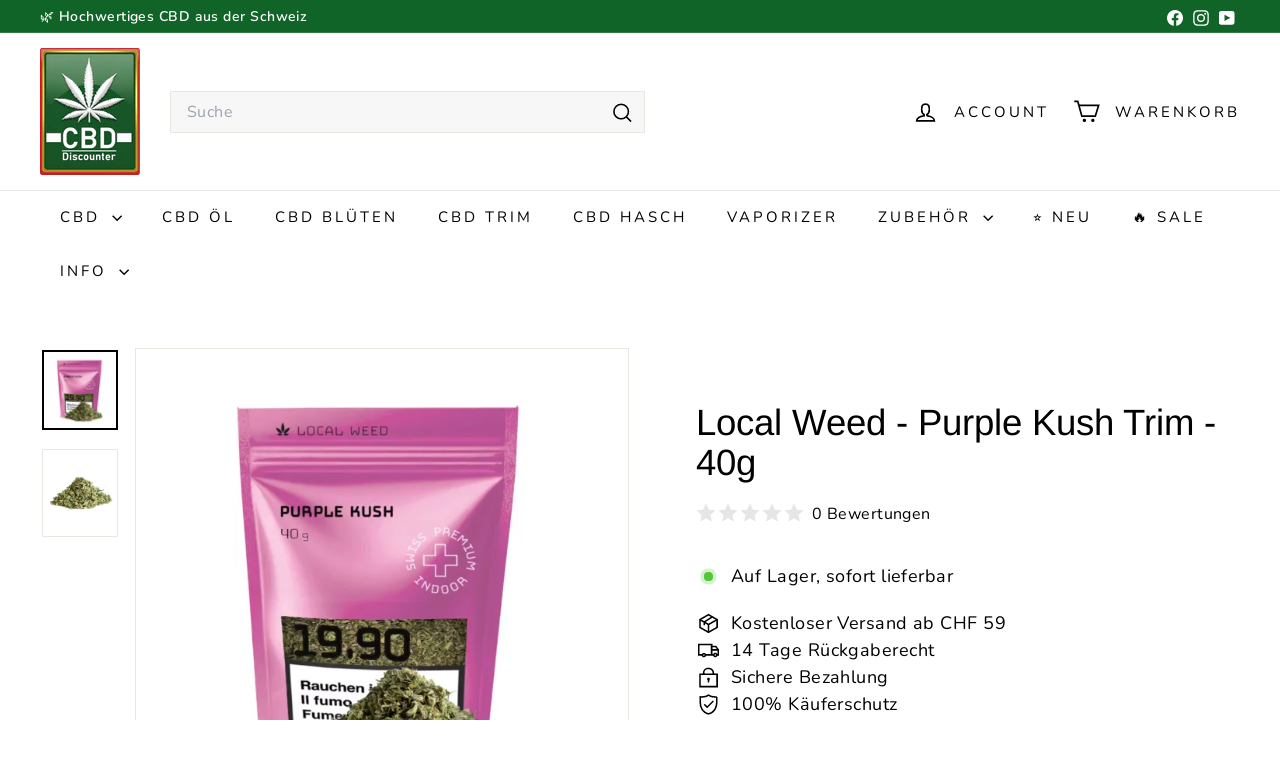

--- FILE ---
content_type: text/html; charset=utf-8
request_url: https://cbddiscounter.ch/products/purple-kush-trim
body_size: 43470
content:
<!doctype html>
<html class="no-js" lang="de" dir="ltr">
  <head>
    <meta charset="utf-8">
    <meta http-equiv="X-UA-Compatible" content="IE=edge,chrome=1">
    <meta name="viewport" content="width=device-width,initial-scale=1">
    <meta name="theme-color" content="#106428">
    <link rel="canonical" href="https://cbddiscounter.ch/products/purple-kush-trim">
    <link rel="preconnect" href="https://fonts.shopifycdn.com" crossorigin>
    <link rel="dns-prefetch" href="https://ajax.googleapis.com">
    <link rel="dns-prefetch" href="https://maps.googleapis.com">
    <link rel="dns-prefetch" href="https://maps.gstatic.com"><link rel="shortcut icon" href="//cbddiscounter.ch/cdn/shop/files/CBD-Discounter_Logo_V4_favicon_32x32.png?v=1613712592" type="image/png">
<title>Local Weed - Purple Kush Trim - 40g &ndash; CBD Discounter</title>
<meta name="description" content="Entdecken Sie mit Purple Kush CBD Trim eine erstklassige Wahl für Liebhaber feinster CBD-Blütenblätter und klassischer Kush-Sorten. Der Purple Kush Trim von Local Weed stammt aus sorgfältig getrimmten Abschnitten der „Purple Kush“-Blüten und bewahrt das intensive Aroma und die Potenz der Originalpflanze. Das markante A">
<meta property="og:site_name" content="CBD Discounter">
<meta property="og:url" content="https://cbddiscounter.ch/products/purple-kush-trim">
<meta property="og:title" content="Local Weed - Purple Kush Trim - 40g">
<meta property="og:type" content="product">
<meta property="og:description" content="Entdecken Sie mit Purple Kush CBD Trim eine erstklassige Wahl für Liebhaber feinster CBD-Blütenblätter und klassischer Kush-Sorten. Der Purple Kush Trim von Local Weed stammt aus sorgfältig getrimmten Abschnitten der „Purple Kush“-Blüten und bewahrt das intensive Aroma und die Potenz der Originalpflanze. Das markante A"><meta property="og:image" content="http://cbddiscounter.ch/cdn/shop/files/PurpleKushTrim.webp?v=1717328084">
  <meta property="og:image:secure_url" content="https://cbddiscounter.ch/cdn/shop/files/PurpleKushTrim.webp?v=1717328084">
  <meta property="og:image:width" content="600">
  <meta property="og:image:height" content="634"><meta name="twitter:site" content="@">
<meta name="twitter:card" content="summary_large_image">
<meta name="twitter:title" content="Local Weed - Purple Kush Trim - 40g">
<meta name="twitter:description" content="Entdecken Sie mit Purple Kush CBD Trim eine erstklassige Wahl für Liebhaber feinster CBD-Blütenblätter und klassischer Kush-Sorten. Der Purple Kush Trim von Local Weed stammt aus sorgfältig getrimmten Abschnitten der „Purple Kush“-Blüten und bewahrt das intensive Aroma und die Potenz der Originalpflanze. Das markante A">

<style data-shopify>@font-face {
  font-family: Arimo;
  font-weight: 400;
  font-style: normal;
  font-display: swap;
  src: url("//cbddiscounter.ch/cdn/fonts/arimo/arimo_n4.a7efb558ca22d2002248bbe6f302a98edee38e35.woff2") format("woff2"),
       url("//cbddiscounter.ch/cdn/fonts/arimo/arimo_n4.0da809f7d1d5ede2a73be7094ac00741efdb6387.woff") format("woff");
}

  @font-face {
  font-family: Nunito;
  font-weight: 400;
  font-style: normal;
  font-display: swap;
  src: url("//cbddiscounter.ch/cdn/fonts/nunito/nunito_n4.fc49103dc396b42cae9460289072d384b6c6eb63.woff2") format("woff2"),
       url("//cbddiscounter.ch/cdn/fonts/nunito/nunito_n4.5d26d13beeac3116db2479e64986cdeea4c8fbdd.woff") format("woff");
}


  @font-face {
  font-family: Nunito;
  font-weight: 600;
  font-style: normal;
  font-display: swap;
  src: url("//cbddiscounter.ch/cdn/fonts/nunito/nunito_n6.1a6c50dce2e2b3b0d31e02dbd9146b5064bea503.woff2") format("woff2"),
       url("//cbddiscounter.ch/cdn/fonts/nunito/nunito_n6.6b124f3eac46044b98c99f2feb057208e260962f.woff") format("woff");
}

  @font-face {
  font-family: Nunito;
  font-weight: 400;
  font-style: italic;
  font-display: swap;
  src: url("//cbddiscounter.ch/cdn/fonts/nunito/nunito_i4.fd53bf99043ab6c570187ed42d1b49192135de96.woff2") format("woff2"),
       url("//cbddiscounter.ch/cdn/fonts/nunito/nunito_i4.cb3876a003a73aaae5363bb3e3e99d45ec598cc6.woff") format("woff");
}

  @font-face {
  font-family: Nunito;
  font-weight: 600;
  font-style: italic;
  font-display: swap;
  src: url("//cbddiscounter.ch/cdn/fonts/nunito/nunito_i6.79bb6a51553d3b72598bab76aca3c938e7c6ac54.woff2") format("woff2"),
       url("//cbddiscounter.ch/cdn/fonts/nunito/nunito_i6.9ad010b13940d2fa0d660e3029dd144c52772c10.woff") format("woff");
}

</style><link href="//cbddiscounter.ch/cdn/shop/t/13/assets/components.css?v=43712827778144619181751912925" rel="stylesheet" type="text/css" media="all" />

<style data-shopify>:root {
    --color-body: #ffffff;
    --color-body-alpha-005: rgba(255, 255, 255, 0.05);
    --color-body-dim: #f2f2f2;

    --color-border: #e8e8e1;

    --color-button-primary: #106428;
    --color-button-primary-light: #17903a;
    --color-button-primary-dim: #0c4e1f;
    --color-button-primary-text: #ffffff;

    --color-cart-dot: #ba4444;
    --color-cart-dot-text: #fff;

    --color-footer: #ffffff;
    --color-footer-border: #e8e8e1;
    --color-footer-text: #242430;

    --color-link: #000000;

    --color-modal-bg: rgba(231, 231, 231, 0.6);

    --color-nav: #ffffff;
    --color-nav-search: #f7f7f7;
    --color-nav-text: #000000;

    --color-price: #1c1d1d;

    --color-sale-tag: #ba4444;
    --color-sale-tag-text: #ffffff;

    --color-scheme-1-text: #000000;
    --color-scheme-1-bg: #ffffff;
    --color-scheme-2-text: #000000;
    --color-scheme-2-bg: #ffffff;
    --color-scheme-3-text: #000000;
    --color-scheme-3-bg: #f1f7f3;

    --color-text-body: #000000;
    --color-text-body-alpha-005: rgba(0, 0, 0, 0.05);
    --color-text-body-alpha-008: rgba(0, 0, 0, 0.08);
    --color-text-savings: #ba4444;

    --color-toolbar: #106428;
    --color-toolbar-text: #ffffff;

    --url-ico-select: url(//cbddiscounter.ch/cdn/shop/t/13/assets/ico-select.svg);
    --url-swirl-svg: url(//cbddiscounter.ch/cdn/shop/t/13/assets/swirl.svg);

    --header-padding-bottom: 0;

    --page-top-padding: 35px;
    --page-narrow: 780px;
    --page-width-padding: 40px;
    --grid-gutter: 22px;
    --index-section-padding: 60px;
    --section-header-bottom: 40px;
    --collapsible-icon-width: 12px;

    --size-chart-margin: 30px 0;
    --size-chart-icon-margin: 5px;

    --newsletter-reminder-padding: 20px 30px 20px 25px;

    --text-frame-margin: 10px;

    /*Shop Pay Installments*/
    --color-body-text: #000000;
    --color-body: #ffffff;
    --color-bg: #ffffff;

    --type-header-primary: Arimo;
    --type-header-fallback: sans-serif;
    --type-header-size: 43px;
    --type-header-weight: 400;
    --type-header-line-height: 1.1;
    --type-header-spacing: 0.0em;

    
      --type-header-transform: none;
    

    --type-base-primary:Nunito;
    --type-base-fallback:sans-serif;
    --type-base-size: 18px;
    --type-base-weight: 400;
    --type-base-spacing: 0.025em;
    --type-base-line-height: 1.5;

    --color-small-image-bg: #ffffff;
    --color-small-image-bg-dark: #f7f7f7;
    --color-large-image-bg: #e7e7e7;
    --color-large-image-bg-light: #ffffff;

    --icon-stroke-width: 4px;
    --icon-stroke-line-join: miter;

    
      --button-radius: 0;
      --button-padding: 11px 20px;
    

    
      --roundness: 0;
    

    
      --grid-thickness: 0;
    

    --product-tile-margin: 5%;
    --collection-tile-margin: 5%;

    --swatch-size: 40px;

    
      --swatch-border-radius: 50%;
    
  }

  @media screen and (max-width: 768px) {
    :root {
      --page-top-padding: 15px;
      --page-narrow: 330px;
      --page-width-padding: 17px;
      --grid-gutter: 16px;
      --index-section-padding: 40px;
      --section-header-bottom: 25px;
      --collapsible-icon-width: 10px;
      --text-frame-margin: 7px;
      --type-base-size: 16px;

      
        --roundness: 0;
        --button-padding: 9px 17px;
      
    }
  }</style><link href="//cbddiscounter.ch/cdn/shop/t/13/assets/overrides.css?v=22777653670148856341751912923" rel="stylesheet" type="text/css" media="all" />
<style data-shopify>:root {
        --product-grid-padding: 12px;
      }</style><script async crossorigin fetchpriority="high" src="/cdn/shopifycloud/importmap-polyfill/es-modules-shim.2.4.0.js"></script>
<script>
      document.documentElement.className = document.documentElement.className.replace('no-js', 'js');

      window.theme = window.theme || {};

      theme.settings = {
        themeName: 'Expanse',
        themeVersion: '7.0.0', // x-release-please-version
      };
    </script><script type="importmap">
{
  "imports": {
    "@archetype-themes/custom-elements/base-media": "//cbddiscounter.ch/cdn/shop/t/13/assets/base-media.js?v=180215418933095669231751912923",
    "@archetype-themes/custom-elements/disclosure": "//cbddiscounter.ch/cdn/shop/t/13/assets/disclosure.js?v=182459945533096787091751912923",
    "@archetype-themes/custom-elements/header-search": "//cbddiscounter.ch/cdn/shop/t/13/assets/header-search.js?v=14790263600647437351751912924",
    "@archetype-themes/custom-elements/product-recommendations": "//cbddiscounter.ch/cdn/shop/t/13/assets/product-recommendations.js?v=76410797257285949611751912924",
    "@archetype-themes/custom-elements/swatches": "//cbddiscounter.ch/cdn/shop/t/13/assets/swatches.js?v=115748111205220542111751912923",
    "@archetype-themes/custom-elements/theme-element": "//cbddiscounter.ch/cdn/shop/t/13/assets/theme-element.js?v=23783870107938227301751912923",
    "@archetype-themes/modules/cart-form": "//cbddiscounter.ch/cdn/shop/t/13/assets/cart-form.js?v=112467115607385685851751912924",
    "@archetype-themes/modules/clone-footer": "//cbddiscounter.ch/cdn/shop/t/13/assets/clone-footer.js?v=65189253863211222311751912925",
    "@archetype-themes/modules/collection-sidebar": "//cbddiscounter.ch/cdn/shop/t/13/assets/collection-sidebar.js?v=1325888889692973131751912924",
    "@archetype-themes/modules/drawers": "//cbddiscounter.ch/cdn/shop/t/13/assets/drawers.js?v=133655453772475736011751912923",
    "@archetype-themes/modules/modal": "//cbddiscounter.ch/cdn/shop/t/13/assets/modal.js?v=158707362359803246971751912925",
    "@archetype-themes/modules/nav-dropdown": "//cbddiscounter.ch/cdn/shop/t/13/assets/nav-dropdown.js?v=161891049847192907061751912924",
    "@archetype-themes/modules/photoswipe": "//cbddiscounter.ch/cdn/shop/t/13/assets/photoswipe.js?v=26893319410327140681751912925",
    "@archetype-themes/modules/slideshow": "//cbddiscounter.ch/cdn/shop/t/13/assets/slideshow.js?v=126977017077271715931751912925",
    "@archetype-themes/utils/a11y": "//cbddiscounter.ch/cdn/shop/t/13/assets/a11y.js?v=42141139595583154601751912924",
    "@archetype-themes/utils/ajax-renderer": "//cbddiscounter.ch/cdn/shop/t/13/assets/ajax-renderer.js?v=17957378971572593961751912924",
    "@archetype-themes/utils/currency": "//cbddiscounter.ch/cdn/shop/t/13/assets/currency.js?v=93335643952206747231751912924",
    "@archetype-themes/utils/events": "//cbddiscounter.ch/cdn/shop/t/13/assets/events.js?v=41484686344495800011751912923",
    "@archetype-themes/utils/product-loader": "//cbddiscounter.ch/cdn/shop/t/13/assets/product-loader.js?v=71947287259713254281751912924",
    "@archetype-themes/utils/resource-loader": "//cbddiscounter.ch/cdn/shop/t/13/assets/resource-loader.js?v=81301169148003274841751912925",
    "@archetype-themes/utils/storage": "//cbddiscounter.ch/cdn/shop/t/13/assets/storage.js?v=165714144265540632071751912925",
    "@archetype-themes/utils/theme-editor-event-handler-mixin": "//cbddiscounter.ch/cdn/shop/t/13/assets/theme-editor-event-handler-mixin.js?v=114462069356338668731751912925",
    "@archetype-themes/utils/utils": "//cbddiscounter.ch/cdn/shop/t/13/assets/utils.js?v=117964846174238173191751912924",
    "@archetype-themes/vendors/flickity": "//cbddiscounter.ch/cdn/shop/t/13/assets/flickity.js?v=180040601754775719741751912924",
    "@archetype-themes/vendors/flickity-fade": "//cbddiscounter.ch/cdn/shop/t/13/assets/flickity-fade.js?v=7618156608010510071751912923",
    "@archetype-themes/vendors/in-view": "//cbddiscounter.ch/cdn/shop/t/13/assets/in-view.js?v=158303221847540477331751912923",
    "@archetype-themes/vendors/photoswipe-ui-default.min": "//cbddiscounter.ch/cdn/shop/t/13/assets/photoswipe-ui-default.min.js?v=153569421128418950921751912923",
    "@archetype-themes/vendors/photoswipe.min": "//cbddiscounter.ch/cdn/shop/t/13/assets/photoswipe.min.js?v=159595140210348923361751912923",
    "components/add-to-cart": "//cbddiscounter.ch/cdn/shop/t/13/assets/add-to-cart.js?v=157761415605003885381751912924",
    "components/announcement-bar": "//cbddiscounter.ch/cdn/shop/t/13/assets/announcement-bar.js?v=121029201872210647121751912924",
    "components/block-buy-buttons": "//cbddiscounter.ch/cdn/shop/t/13/assets/block-buy-buttons.js?v=56380689241029412871751912923",
    "components/block-price": "//cbddiscounter.ch/cdn/shop/t/13/assets/block-price.js?v=174793000406617112591751912924",
    "components/block-variant-picker": "//cbddiscounter.ch/cdn/shop/t/13/assets/block-variant-picker.js?v=100675464509634971691751912923",
    "components/cart-note": "//cbddiscounter.ch/cdn/shop/t/13/assets/cart-note.js?v=56198602689862001351751912924",
    "components/close-cart": "//cbddiscounter.ch/cdn/shop/t/13/assets/close-cart.js?v=122851508247342011791751912925",
    "components/collapsible": "//cbddiscounter.ch/cdn/shop/t/13/assets/collapsible.js?v=177773173634684916621751912923",
    "components/collection-mobile-filters": "//cbddiscounter.ch/cdn/shop/t/13/assets/collection-mobile-filters.js?v=141085733159431533581751912924",
    "components/gift-card-recipient-form": "//cbddiscounter.ch/cdn/shop/t/13/assets/gift-card-recipient-form.js?v=25114532869471163621751912925",
    "components/header-cart-drawer": "//cbddiscounter.ch/cdn/shop/t/13/assets/header-cart-drawer.js?v=10438076937880405391751912924",
    "components/header-drawer": "//cbddiscounter.ch/cdn/shop/t/13/assets/header-drawer.js?v=12194218155632391321751912923",
    "components/header-mobile-nav": "//cbddiscounter.ch/cdn/shop/t/13/assets/header-mobile-nav.js?v=77324086688366174111751912924",
    "components/header-nav": "//cbddiscounter.ch/cdn/shop/t/13/assets/header-nav.js?v=134448756228213604281751912924",
    "components/item-grid": "//cbddiscounter.ch/cdn/shop/t/13/assets/item-grid.js?v=109905781791598941741751912923",
    "components/map": "//cbddiscounter.ch/cdn/shop/t/13/assets/map.js?v=113321260895345124881751912925",
    "components/model-media": "//cbddiscounter.ch/cdn/shop/t/13/assets/model-media.js?v=72293555598817173731751912923",
    "components/newsletter-reminder": "//cbddiscounter.ch/cdn/shop/t/13/assets/newsletter-reminder.js?v=35744343425145152751751912923",
    "components/parallax-image": "//cbddiscounter.ch/cdn/shop/t/13/assets/parallax-image.js?v=59188309605188605141751912924",
    "components/predictive-search": "//cbddiscounter.ch/cdn/shop/t/13/assets/predictive-search.js?v=165210660372665716981751912924",
    "components/price-range": "//cbddiscounter.ch/cdn/shop/t/13/assets/price-range.js?v=87243038936141742371751912924",
    "components/product-images": "//cbddiscounter.ch/cdn/shop/t/13/assets/product-images.js?v=101208797313625026491751912924",
    "components/product-inventory": "//cbddiscounter.ch/cdn/shop/t/13/assets/product-inventory.js?v=69607211263097186841751912924",
    "components/quantity-selector": "//cbddiscounter.ch/cdn/shop/t/13/assets/quantity-selector.js?v=29811676615099985201751912924",
    "components/quick-add": "//cbddiscounter.ch/cdn/shop/t/13/assets/quick-add.js?v=112070224713420499361751912923",
    "components/quick-shop": "//cbddiscounter.ch/cdn/shop/t/13/assets/quick-shop.js?v=169214600794817870211751912924",
    "components/rte": "//cbddiscounter.ch/cdn/shop/t/13/assets/rte.js?v=175428553801475883871751912923",
    "components/section-advanced-accordion": "//cbddiscounter.ch/cdn/shop/t/13/assets/section-advanced-accordion.js?v=172994900201510659141751912923",
    "components/section-age-verification-popup": "//cbddiscounter.ch/cdn/shop/t/13/assets/section-age-verification-popup.js?v=133696332194319723851751912924",
    "components/section-background-image-text": "//cbddiscounter.ch/cdn/shop/t/13/assets/section-background-image-text.js?v=21722524035606903071751912924",
    "components/section-collection-header": "//cbddiscounter.ch/cdn/shop/t/13/assets/section-collection-header.js?v=38468508189529151931751912923",
    "components/section-countdown": "//cbddiscounter.ch/cdn/shop/t/13/assets/section-countdown.js?v=75237863181774550081751912925",
    "components/section-footer": "//cbddiscounter.ch/cdn/shop/t/13/assets/section-footer.js?v=148713697742347807881751912923",
    "components/section-header": "//cbddiscounter.ch/cdn/shop/t/13/assets/section-header.js?v=146891184291599232001751912924",
    "components/section-hotspots": "//cbddiscounter.ch/cdn/shop/t/13/assets/section-hotspots.js?v=123038301200020945031751912923",
    "components/section-image-compare": "//cbddiscounter.ch/cdn/shop/t/13/assets/section-image-compare.js?v=84708806597935999591751912924",
    "components/section-main-addresses": "//cbddiscounter.ch/cdn/shop/t/13/assets/section-main-addresses.js?v=38269558316828166111751912923",
    "components/section-main-cart": "//cbddiscounter.ch/cdn/shop/t/13/assets/section-main-cart.js?v=104282612614769570861751912924",
    "components/section-main-login": "//cbddiscounter.ch/cdn/shop/t/13/assets/section-main-login.js?v=141583384861984065451751912924",
    "components/section-more-products-vendor": "//cbddiscounter.ch/cdn/shop/t/13/assets/section-more-products-vendor.js?v=139037179476081649891751912925",
    "components/section-newsletter-popup": "//cbddiscounter.ch/cdn/shop/t/13/assets/section-newsletter-popup.js?v=14748164573072822331751912923",
    "components/section-password-header": "//cbddiscounter.ch/cdn/shop/t/13/assets/section-password-header.js?v=180461259096248157561751912924",
    "components/section-recently-viewed": "//cbddiscounter.ch/cdn/shop/t/13/assets/section-recently-viewed.js?v=55908193119123770971751912923",
    "components/section-testimonials": "//cbddiscounter.ch/cdn/shop/t/13/assets/section-testimonials.js?v=1105492954700041671751912925",
    "components/store-availability": "//cbddiscounter.ch/cdn/shop/t/13/assets/store-availability.js?v=3599424513449990531751912924",
    "components/theme-editor": "//cbddiscounter.ch/cdn/shop/t/13/assets/theme-editor.js?v=7962243367912863361751912923",
    "components/toggle-cart": "//cbddiscounter.ch/cdn/shop/t/13/assets/toggle-cart.js?v=38431333347854231931751912923",
    "components/toggle-menu": "//cbddiscounter.ch/cdn/shop/t/13/assets/toggle-menu.js?v=184417730195572818991751912924",
    "components/toggle-search": "//cbddiscounter.ch/cdn/shop/t/13/assets/toggle-search.js?v=152152935064256525541751912924",
    "components/tool-tip": "//cbddiscounter.ch/cdn/shop/t/13/assets/tool-tip.js?v=111952048857288946281751912925",
    "components/tool-tip-trigger": "//cbddiscounter.ch/cdn/shop/t/13/assets/tool-tip-trigger.js?v=51579085798980736711751912924",
    "components/variant-sku": "//cbddiscounter.ch/cdn/shop/t/13/assets/variant-sku.js?v=181636493864733257641751912925",
    "components/video-media": "//cbddiscounter.ch/cdn/shop/t/13/assets/video-media.js?v=117747228584985477391751912924",
    "nouislider": "//cbddiscounter.ch/cdn/shop/t/13/assets/nouislider.js?v=100438778919154896961751912924"
  }
}
</script>
<script>
  if (!(HTMLScriptElement.supports && HTMLScriptElement.supports('importmap'))) {
    const el = document.createElement('script')
    el.async = true
    el.src = "//cbddiscounter.ch/cdn/shop/t/13/assets/es-module-shims.min.js?v=3197203922110785981751912925"
    document.head.appendChild(el)
  }
</script>

<script type="module" src="//cbddiscounter.ch/cdn/shop/t/13/assets/is-land.min.js?v=92343381495565747271751912924"></script>



<script type="module">
  try {
    const importMap = document.querySelector('script[type="importmap"]')
    const importMapJson = JSON.parse(importMap.textContent)
    const importMapModules = Object.values(importMapJson.imports)
    for (let i = 0; i < importMapModules.length; i++) {
      const link = document.createElement('link')
      link.rel = 'modulepreload'
      link.href = importMapModules[i]
      document.head.appendChild(link)
    }
  } catch (e) {
    console.error(e)
  }
</script>

<script>window.performance && window.performance.mark && window.performance.mark('shopify.content_for_header.start');</script><meta name="google-site-verification" content="skF8Z_-xdUsYQJGAU1ewuNMREMjgUQCqWyupOXiYGmw">
<meta id="shopify-digital-wallet" name="shopify-digital-wallet" content="/26671738/digital_wallets/dialog">
<link rel="alternate" type="application/json+oembed" href="https://cbddiscounter.ch/products/purple-kush-trim.oembed">
<script async="async" src="/checkouts/internal/preloads.js?locale=de-CH"></script>
<script id="shopify-features" type="application/json">{"accessToken":"a321f59198ef845ff0650062681be21f","betas":["rich-media-storefront-analytics"],"domain":"cbddiscounter.ch","predictiveSearch":true,"shopId":26671738,"locale":"de"}</script>
<script>var Shopify = Shopify || {};
Shopify.shop = "cannabis-trade-center.myshopify.com";
Shopify.locale = "de";
Shopify.currency = {"active":"CHF","rate":"1.0"};
Shopify.country = "CH";
Shopify.theme = {"name":"Aktualisierte Kopie von Expanse","id":179934724474,"schema_name":"Expanse","schema_version":"7.0.0","theme_store_id":902,"role":"main"};
Shopify.theme.handle = "null";
Shopify.theme.style = {"id":null,"handle":null};
Shopify.cdnHost = "cbddiscounter.ch/cdn";
Shopify.routes = Shopify.routes || {};
Shopify.routes.root = "/";</script>
<script type="module">!function(o){(o.Shopify=o.Shopify||{}).modules=!0}(window);</script>
<script>!function(o){function n(){var o=[];function n(){o.push(Array.prototype.slice.apply(arguments))}return n.q=o,n}var t=o.Shopify=o.Shopify||{};t.loadFeatures=n(),t.autoloadFeatures=n()}(window);</script>
<script id="shop-js-analytics" type="application/json">{"pageType":"product"}</script>
<script defer="defer" async type="module" src="//cbddiscounter.ch/cdn/shopifycloud/shop-js/modules/v2/client.init-shop-cart-sync_e98Ab_XN.de.esm.js"></script>
<script defer="defer" async type="module" src="//cbddiscounter.ch/cdn/shopifycloud/shop-js/modules/v2/chunk.common_Pcw9EP95.esm.js"></script>
<script defer="defer" async type="module" src="//cbddiscounter.ch/cdn/shopifycloud/shop-js/modules/v2/chunk.modal_CzmY4ZhL.esm.js"></script>
<script type="module">
  await import("//cbddiscounter.ch/cdn/shopifycloud/shop-js/modules/v2/client.init-shop-cart-sync_e98Ab_XN.de.esm.js");
await import("//cbddiscounter.ch/cdn/shopifycloud/shop-js/modules/v2/chunk.common_Pcw9EP95.esm.js");
await import("//cbddiscounter.ch/cdn/shopifycloud/shop-js/modules/v2/chunk.modal_CzmY4ZhL.esm.js");

  window.Shopify.SignInWithShop?.initShopCartSync?.({"fedCMEnabled":true,"windoidEnabled":true});

</script>
<script>(function() {
  var isLoaded = false;
  function asyncLoad() {
    if (isLoaded) return;
    isLoaded = true;
    var urls = ["\/\/cdn.shopify.com\/proxy\/0004c7aaaa6c35a8948b109a8cc2856a7681440656d949ebe7ebadd48668d466\/cdn.vstar.app\/static\/js\/thankyou.js?shop=cannabis-trade-center.myshopify.com\u0026sp-cache-control=cHVibGljLCBtYXgtYWdlPTkwMA"];
    for (var i = 0; i < urls.length; i++) {
      var s = document.createElement('script');
      s.type = 'text/javascript';
      s.async = true;
      s.src = urls[i];
      var x = document.getElementsByTagName('script')[0];
      x.parentNode.insertBefore(s, x);
    }
  };
  if(window.attachEvent) {
    window.attachEvent('onload', asyncLoad);
  } else {
    window.addEventListener('load', asyncLoad, false);
  }
})();</script>
<script id="__st">var __st={"a":26671738,"offset":3600,"reqid":"6a6ed224-f6f2-4703-8ea7-3634a8201d63-1769434155","pageurl":"cbddiscounter.ch\/products\/purple-kush-trim","u":"2659f9ce7458","p":"product","rtyp":"product","rid":9404895658284};</script>
<script>window.ShopifyPaypalV4VisibilityTracking = true;</script>
<script id="captcha-bootstrap">!function(){'use strict';const t='contact',e='account',n='new_comment',o=[[t,t],['blogs',n],['comments',n],[t,'customer']],c=[[e,'customer_login'],[e,'guest_login'],[e,'recover_customer_password'],[e,'create_customer']],r=t=>t.map((([t,e])=>`form[action*='/${t}']:not([data-nocaptcha='true']) input[name='form_type'][value='${e}']`)).join(','),a=t=>()=>t?[...document.querySelectorAll(t)].map((t=>t.form)):[];function s(){const t=[...o],e=r(t);return a(e)}const i='password',u='form_key',d=['recaptcha-v3-token','g-recaptcha-response','h-captcha-response',i],f=()=>{try{return window.sessionStorage}catch{return}},m='__shopify_v',_=t=>t.elements[u];function p(t,e,n=!1){try{const o=window.sessionStorage,c=JSON.parse(o.getItem(e)),{data:r}=function(t){const{data:e,action:n}=t;return t[m]||n?{data:e,action:n}:{data:t,action:n}}(c);for(const[e,n]of Object.entries(r))t.elements[e]&&(t.elements[e].value=n);n&&o.removeItem(e)}catch(o){console.error('form repopulation failed',{error:o})}}const l='form_type',E='cptcha';function T(t){t.dataset[E]=!0}const w=window,h=w.document,L='Shopify',v='ce_forms',y='captcha';let A=!1;((t,e)=>{const n=(g='f06e6c50-85a8-45c8-87d0-21a2b65856fe',I='https://cdn.shopify.com/shopifycloud/storefront-forms-hcaptcha/ce_storefront_forms_captcha_hcaptcha.v1.5.2.iife.js',D={infoText:'Durch hCaptcha geschützt',privacyText:'Datenschutz',termsText:'Allgemeine Geschäftsbedingungen'},(t,e,n)=>{const o=w[L][v],c=o.bindForm;if(c)return c(t,g,e,D).then(n);var r;o.q.push([[t,g,e,D],n]),r=I,A||(h.body.append(Object.assign(h.createElement('script'),{id:'captcha-provider',async:!0,src:r})),A=!0)});var g,I,D;w[L]=w[L]||{},w[L][v]=w[L][v]||{},w[L][v].q=[],w[L][y]=w[L][y]||{},w[L][y].protect=function(t,e){n(t,void 0,e),T(t)},Object.freeze(w[L][y]),function(t,e,n,w,h,L){const[v,y,A,g]=function(t,e,n){const i=e?o:[],u=t?c:[],d=[...i,...u],f=r(d),m=r(i),_=r(d.filter((([t,e])=>n.includes(e))));return[a(f),a(m),a(_),s()]}(w,h,L),I=t=>{const e=t.target;return e instanceof HTMLFormElement?e:e&&e.form},D=t=>v().includes(t);t.addEventListener('submit',(t=>{const e=I(t);if(!e)return;const n=D(e)&&!e.dataset.hcaptchaBound&&!e.dataset.recaptchaBound,o=_(e),c=g().includes(e)&&(!o||!o.value);(n||c)&&t.preventDefault(),c&&!n&&(function(t){try{if(!f())return;!function(t){const e=f();if(!e)return;const n=_(t);if(!n)return;const o=n.value;o&&e.removeItem(o)}(t);const e=Array.from(Array(32),(()=>Math.random().toString(36)[2])).join('');!function(t,e){_(t)||t.append(Object.assign(document.createElement('input'),{type:'hidden',name:u})),t.elements[u].value=e}(t,e),function(t,e){const n=f();if(!n)return;const o=[...t.querySelectorAll(`input[type='${i}']`)].map((({name:t})=>t)),c=[...d,...o],r={};for(const[a,s]of new FormData(t).entries())c.includes(a)||(r[a]=s);n.setItem(e,JSON.stringify({[m]:1,action:t.action,data:r}))}(t,e)}catch(e){console.error('failed to persist form',e)}}(e),e.submit())}));const S=(t,e)=>{t&&!t.dataset[E]&&(n(t,e.some((e=>e===t))),T(t))};for(const o of['focusin','change'])t.addEventListener(o,(t=>{const e=I(t);D(e)&&S(e,y())}));const B=e.get('form_key'),M=e.get(l),P=B&&M;t.addEventListener('DOMContentLoaded',(()=>{const t=y();if(P)for(const e of t)e.elements[l].value===M&&p(e,B);[...new Set([...A(),...v().filter((t=>'true'===t.dataset.shopifyCaptcha))])].forEach((e=>S(e,t)))}))}(h,new URLSearchParams(w.location.search),n,t,e,['guest_login'])})(!0,!0)}();</script>
<script integrity="sha256-4kQ18oKyAcykRKYeNunJcIwy7WH5gtpwJnB7kiuLZ1E=" data-source-attribution="shopify.loadfeatures" defer="defer" src="//cbddiscounter.ch/cdn/shopifycloud/storefront/assets/storefront/load_feature-a0a9edcb.js" crossorigin="anonymous"></script>
<script data-source-attribution="shopify.dynamic_checkout.dynamic.init">var Shopify=Shopify||{};Shopify.PaymentButton=Shopify.PaymentButton||{isStorefrontPortableWallets:!0,init:function(){window.Shopify.PaymentButton.init=function(){};var t=document.createElement("script");t.src="https://cbddiscounter.ch/cdn/shopifycloud/portable-wallets/latest/portable-wallets.de.js",t.type="module",document.head.appendChild(t)}};
</script>
<script data-source-attribution="shopify.dynamic_checkout.buyer_consent">
  function portableWalletsHideBuyerConsent(e){var t=document.getElementById("shopify-buyer-consent"),n=document.getElementById("shopify-subscription-policy-button");t&&n&&(t.classList.add("hidden"),t.setAttribute("aria-hidden","true"),n.removeEventListener("click",e))}function portableWalletsShowBuyerConsent(e){var t=document.getElementById("shopify-buyer-consent"),n=document.getElementById("shopify-subscription-policy-button");t&&n&&(t.classList.remove("hidden"),t.removeAttribute("aria-hidden"),n.addEventListener("click",e))}window.Shopify?.PaymentButton&&(window.Shopify.PaymentButton.hideBuyerConsent=portableWalletsHideBuyerConsent,window.Shopify.PaymentButton.showBuyerConsent=portableWalletsShowBuyerConsent);
</script>
<script>
  function portableWalletsCleanup(e){e&&e.src&&console.error("Failed to load portable wallets script "+e.src);var t=document.querySelectorAll("shopify-accelerated-checkout .shopify-payment-button__skeleton, shopify-accelerated-checkout-cart .wallet-cart-button__skeleton"),e=document.getElementById("shopify-buyer-consent");for(let e=0;e<t.length;e++)t[e].remove();e&&e.remove()}function portableWalletsNotLoadedAsModule(e){e instanceof ErrorEvent&&"string"==typeof e.message&&e.message.includes("import.meta")&&"string"==typeof e.filename&&e.filename.includes("portable-wallets")&&(window.removeEventListener("error",portableWalletsNotLoadedAsModule),window.Shopify.PaymentButton.failedToLoad=e,"loading"===document.readyState?document.addEventListener("DOMContentLoaded",window.Shopify.PaymentButton.init):window.Shopify.PaymentButton.init())}window.addEventListener("error",portableWalletsNotLoadedAsModule);
</script>

<script type="module" src="https://cbddiscounter.ch/cdn/shopifycloud/portable-wallets/latest/portable-wallets.de.js" onError="portableWalletsCleanup(this)" crossorigin="anonymous"></script>
<script nomodule>
  document.addEventListener("DOMContentLoaded", portableWalletsCleanup);
</script>

<link id="shopify-accelerated-checkout-styles" rel="stylesheet" media="screen" href="https://cbddiscounter.ch/cdn/shopifycloud/portable-wallets/latest/accelerated-checkout-backwards-compat.css" crossorigin="anonymous">
<style id="shopify-accelerated-checkout-cart">
        #shopify-buyer-consent {
  margin-top: 1em;
  display: inline-block;
  width: 100%;
}

#shopify-buyer-consent.hidden {
  display: none;
}

#shopify-subscription-policy-button {
  background: none;
  border: none;
  padding: 0;
  text-decoration: underline;
  font-size: inherit;
  cursor: pointer;
}

#shopify-subscription-policy-button::before {
  box-shadow: none;
}

      </style>

<script>window.performance && window.performance.mark && window.performance.mark('shopify.content_for_header.end');</script>

    <script src="//cbddiscounter.ch/cdn/shop/t/13/assets/theme.js?v=113616480651186619411751912924" defer="defer"></script>
  <!-- BEGIN app block: shopify://apps/pumper-bundles/blocks/app-embed/0856870d-2aca-4b1e-a662-cf1797f61270 --><meta name="format-detection" content="telephone=no">

  


      

        
        
        

        
        
        

        <style>
          .qb-theme {
            --offer-border-color: #647667;
            --offer-border-width: 1px;
            --offer-border-non-selected-color: #DDE4CF;

            --offer-border-radius: 12px;
            --selected-background-color: #FFFFFF;
            --qb-gap: 20px;
            --qb-padding: 22px;

            --gift-selected-background-color: #123523;
            --gift-nonSelected-background-color: #B5D6BA;
            --gift-badge-background-color: #647667;
            --gift-badge-color: #FFFFFF;
            --gift-selectedText-color: #FFFFFF;
            --gift-nonSelectedText-color: #1C251F;

            --gift-title-size: 14px;
            --gift-title-weight: 500;
            --gift-title-style: normal;


            --gift-title-size-non-selected: 13px;
            --gift-title-weight-non-selected: 600;
            --gift-title-style-non-selected: normal;

            --gift-badge-size: 16px;
            --gift-badge-weight: 600;
            --gift-badge-style: normal;
          }
        </style>
        
        

        
          <div id="prvw_bundle">
            <div id="prvw__bundle_container" class="qb-theme" style="display: none;">
              
              
              <div
                class="prvw_block"
                style="
                  
                  
                "
              >
                
                

                
<!-- BEGIN app snippet: template_4 -->



<script>
  console.log("myFields", []);
  console.log("product", [{"name":"Title","position":1,"values":["Default Title"]}]);
</script>




  

  

  







<div>
  <div class="block__title">
    
      <h3
        id="prvw__block_title"
        style="color: #123523; font-size: 20px; font-weight: 600; font-style:normal"
      >
        Mehr kaufen, mehr sparen
      </h3>
    
  </div>
  <div class="block__cbwrapper ">
    <form action="">
      
      
        <div class="block__cb template_4_block_wrapper">
          <input
            type="radio"
            id="cb1"
            class="prvw_pair prvw__quantity_input1"
            name="cb"
            value="1"
          >
          <label
            id="prvw__label_1"
            class="prvw__quantity_label1 template_4_label"
            for="cb1"
            style="background-color: #E9EDE1; border-radius: 12px; "
          >
            <div class="template_4_block__cbmain">
              <div
                id="prvw__radio__botton_1"
                class="block__cbmain--radio prvw__radio_btn1 "
              ></div>
              <div class="template_4_block__cbmain--content">
                <div class="template_4_block__cbmain--content--left">
                  <div class="template_4_block__cbmain--content--left__image">
                    

                    <div>
                      <div class="template_4_block__cbmain--content--left__top">
                        <h5 style="color: #303030; font-size: 18px; font-weight: 600; font-style:normal">
                          1 Stück
                        </h5>

                        
                          
                            <h4
                              style="
                                color: #FFFFFF; background-color: #CBDBAE; border-radius: 6px;
                                font-size: 14px; font-weight: 500; font-style:normal;
                              "
                            >
                              Standardpreis
                            </h4>
                          
                        
                      </div>
                      <h3
                        class="template_4_block__cbmain--content--left__top__offerSubtitle"
                        style="color: #303030; font-size: 13px; font-weight: 600; font-style:normal ; margin-top: 4px ;"
                      >
                        
                      </h3>
                    </div>
                  </div>
                </div>

                <div class="template_4_block__cbmain--content--right">
                  
                  <div class="prvw_totalAmount_wrapper">
                    <h4
                      id="prvw_totalAmount_0"
                      class="prvw_totalAmount_price_0"
                      style="color:#123523; font-size: 16px; font-weight: 600; font-style:normal"
                    >
                      
                      

                        CHF 19.90
                      
                    </h4>
                    
                  </div>
                  
                    
                    
                      <div
                        id="prvw_originalAmount_0"
                        class="template_4_prevprice prvw__pb__originalAmount0"
                        style="color: #60785F; font-size: 14px; font-weight: 400; font-style:normal; line-height: normal;"
                      >
                        
                          
                        
                      </div>
                    
                  
                </div>
              </div>
            </div>
            
              <div id="prvw_outOfStock_1" class="prvw_outOfStock prvw_d-none"></div>
            
            
            
          </label>
          
          

          
        </div>
        
      
        <div class="block__cb template_4_block_wrapper">
          <input
            type="radio"
            id="cb2"
            class="prvw_pair prvw__quantity_input2"
            name="cb"
            value="2"
          >
          <label
            id="prvw__label_2"
            class="prvw__quantity_label2 template_4_label"
            for="cb2"
            style="background-color: #E9EDE1; border-radius: 12px; "
          >
            <div class="template_4_block__cbmain">
              <div
                id="prvw__radio__botton_2"
                class="block__cbmain--radio prvw__radio_btn2 "
              ></div>
              <div class="template_4_block__cbmain--content">
                <div class="template_4_block__cbmain--content--left">
                  <div class="template_4_block__cbmain--content--left__image">
                    

                    <div>
                      <div class="template_4_block__cbmain--content--left__top">
                        <h5 style="color: #303030; font-size: 18px; font-weight: 600; font-style:normal">
                          2 Stück
                        </h5>

                        
                          
                            <h4
                              style="
                                color: #FFFFFF; background-color: #CBDBAE; border-radius: 6px;
                                font-size: 14px; font-weight: 500; font-style:normal;
                              "
                            >
                              5% RABATT
                            </h4>
                          
                        
                      </div>
                      <h3
                        class="template_4_block__cbmain--content--left__top__offerSubtitle"
                        style="color: #303030; font-size: 13px; font-weight: 600; font-style:normal ; margin-top: 4px ;"
                      >
                        
                      </h3>
                    </div>
                  </div>
                </div>

                <div class="template_4_block__cbmain--content--right">
                  
                    
                      <div
                        style="right: 18px "
                        class="template_4_most_popular_wrapper"
                      >
                        <h6
                          id="prvw_label__text__1"
                          style="color: #FFFFFF; background-color: #106428ff; font-size: 14px; font-weight: 600; font-style:normal;  --dynamic-value: #106428ff"
                        >
                          
                            Am beliebtesten
                        </h6>
                      </div>
                    
                  
                  <div class="prvw_totalAmount_wrapper">
                    <h4
                      id="prvw_totalAmount_1"
                      class="prvw_totalAmount_price_1"
                      style="color:#123523; font-size: 16px; font-weight: 600; font-style:normal"
                    >
                      
                      

                        CHF 37.81
                      
                    </h4>
                    
                  </div>
                  
                    
                    
                      <div
                        id="prvw_originalAmount_1"
                        class="template_4_prevprice prvw__pb__originalAmount1"
                        style="color: #60785F; font-size: 14px; font-weight: 400; font-style:normal; line-height: normal;"
                      >
                        
                          
                            
                              
                                CHF 39.80
                              
                            
                          
                        
                      </div>
                    
                  
                </div>
              </div>
            </div>
            
              <div id="prvw_outOfStock_2" class="prvw_outOfStock prvw_d-none"></div>
            
            
            
          </label>
          
          

          
        </div>
        
      
        <div class="block__cb template_4_block_wrapper">
          <input
            type="radio"
            id="cb3"
            class="prvw_pair prvw__quantity_input3"
            name="cb"
            value="3"
          >
          <label
            id="prvw__label_3"
            class="prvw__quantity_label3 template_4_label"
            for="cb3"
            style="background-color: #E9EDE1; border-radius: 12px; "
          >
            <div class="template_4_block__cbmain">
              <div
                id="prvw__radio__botton_3"
                class="block__cbmain--radio prvw__radio_btn3 "
              ></div>
              <div class="template_4_block__cbmain--content">
                <div class="template_4_block__cbmain--content--left">
                  <div class="template_4_block__cbmain--content--left__image">
                    

                    <div>
                      <div class="template_4_block__cbmain--content--left__top">
                        <h5 style="color: #303030; font-size: 18px; font-weight: 600; font-style:normal">
                          5 Stück
                        </h5>

                        
                          
                            <h4
                              style="
                                color: #FFFFFF; background-color: #CBDBAE; border-radius: 6px;
                                font-size: 14px; font-weight: 500; font-style:normal;
                              "
                            >
                              10% RABATT
                            </h4>
                          
                        
                      </div>
                      <h3
                        class="template_4_block__cbmain--content--left__top__offerSubtitle"
                        style="color: #303030; font-size: 13px; font-weight: 600; font-style:normal ; margin-top: 4px ;"
                      >
                        
                      </h3>
                    </div>
                  </div>
                </div>

                <div class="template_4_block__cbmain--content--right">
                  
                  <div class="prvw_totalAmount_wrapper">
                    <h4
                      id="prvw_totalAmount_2"
                      class="prvw_totalAmount_price_2"
                      style="color:#123523; font-size: 16px; font-weight: 600; font-style:normal"
                    >
                      
                      

                        CHF 89.55
                      
                    </h4>
                    
                  </div>
                  
                    
                    
                      <div
                        id="prvw_originalAmount_2"
                        class="template_4_prevprice prvw__pb__originalAmount2"
                        style="color: #60785F; font-size: 14px; font-weight: 400; font-style:normal; line-height: normal;"
                      >
                        
                          
                            
                              
                                CHF 99.50
                              
                            
                          
                        
                      </div>
                    
                  
                </div>
              </div>
            </div>
            
              <div id="prvw_outOfStock_3" class="prvw_outOfStock prvw_d-none"></div>
            
            
            
          </label>
          
          

          
            
            
            
              

              

              
            
            <div class="pmpr-gift-container-wrapper" style="position: relative;">
              <div
                class="pmpr-gift-container-plusIcon pmpr-gift-plusIcon-2 pmpr_d-none"
                style="border: 1px solid #123523; color: #123523;"
              >
                <svg
                  xmlns="http://www.w3.org/2000/svg"
                  width="12"
                  height="12"
                  viewBox="0 0 10 10"
                  fill="none"
                >
                  <path
                    d="M5.68359 1.68115C5.68359 1.26694 5.34781 0.931152 4.93359 0.931152C4.51938 0.931152 4.18359 1.26694 4.18359 1.68115L4.18359 4.18115H1.68359C1.26938 4.18115 0.933594 4.51694 0.933594 4.93115C0.933594 5.34537 1.26938 5.68115 1.68359 5.68115H4.18359L4.18359 8.18115C4.18359 8.59537 4.51938 8.93115 4.93359 8.93115C5.34781 8.93115 5.68359 8.59537 5.68359 8.18115V5.68115H8.18359C8.59781 5.68115 8.93359 5.34537 8.93359 4.93115C8.93359 4.51694 8.59781 4.18115 8.18359 4.18115H5.68359V1.68115Z"
                    fill=#123523
                  />
                </svg>
              </div>
              <div class="pmpr-gift-container" data-index="3" style="position: relative">
                
                <div class="pmpr-gift-wrapper" style="color: white">
                  
                    
                    
                    
                    
                    
                    

                    
                    

                    
                    

                    
                  
                </div>
              </div>
            </div>
          
        </div>
        
      

      <!-- Subscription Logic Block -->
      
    </form>
    <!-- Subscription Tooltip Block -->
    
    <!-- Subscription Tooltip Block -->
  </div>

  <script>
    let mixMatchProductsByTier = {};
    

// Fetch single product by handle
async function fetchProductByHandle(handle) {
  try {
    const response = await fetch(`/products/${handle}.js`);
    const product = await response.json();
    
    // Convert images from URL array to object array to match collection API format
    if (product && product.images && Array.isArray(product.images)) {
      product.images = product.images.map((imageUrl, index) => ({
        id: null, // Product API doesn't provide image ID
        src: imageUrl,
        position: index + 1,
        product_id: product.id,
        variant_ids: [],
        created_at: null,
        updated_at: null,
        width: null,
        height: null
      }));
    }
    
    return product;
  } catch (error) {
    console.error(`Error fetching product ${handle}:`, error);
    return null;
  }
}

// Fetch collection products by handle (use 'all' for all products)
async function fetchCollectionProducts(handle) {
  let allProducts = [];
  let page = 1;
  let hasNextPage = true;
  
  while (hasNextPage) {
    try {
      const response = await fetch(`/collections/${handle}/products.json?limit=250&page=${page}`);
      const data = await response.json();
      
      if (data.products && data.products.length > 0) {
        // Convert prices from dollars to cents to match liquid object format
        const processedProducts = data.products.map(product => ({
          ...product,
          variants: product.variants ? product.variants.map(variant => ({
            ...variant,
            price: Math.round(parseFloat(variant.price) * 100),
            compare_at_price: variant.compare_at_price ? Math.round(parseFloat(variant.compare_at_price) * 100) : null
          })) : []
        }));
        
        allProducts = [...allProducts, ...processedProducts];
        page++;
      } else {
        hasNextPage = false;
      }
    } catch (error) {
      console.error(`Error fetching collection ${handle}:`, error);
      hasNextPage = false;
    }
  }
  
  return allProducts;
}

    window.mixMatchProductsByTier = mixMatchProductsByTier;
    window.mixMatchEnabled = false;
    window.pmpr_product_title = "Local Weed - Purple Kush Trim - 40g";
    window.pmpr_product_images = ["\/\/cbddiscounter.ch\/cdn\/shop\/files\/PurpleKushTrim.webp?v=1717328084","\/\/cbddiscounter.ch\/cdn\/shop\/files\/local-weed-purple-kush-trim.png?v=1763071935"];
    window.pmpr_product_options = [{"name":"Title","position":1,"values":["Default Title"]}];
    window.pmpr_product_variants = [{"id":49059984572716,"title":"Default Title","option1":"Default Title","option2":null,"option3":null,"sku":"","requires_shipping":true,"taxable":true,"featured_image":null,"available":true,"name":"Local Weed - Purple Kush Trim - 40g","public_title":null,"options":["Default Title"],"price":1990,"weight":50,"compare_at_price":null,"inventory_management":"shopify","barcode":"","requires_selling_plan":false,"selling_plan_allocations":[]}];
    window.pmpr_my_fields = {"swatchConfig":{"swatchRoundness":"25","swatchSize":"22"},"freeGiftTypography":{"selectedBackgroundColor":"#123523","nonSelectedBackgroundColor":"#B5D6BA","badgeBackgroundColor":"#00531C","badgeColor":"#FFFFFF","selectedTitleSize":"14","selectedTitleStyle":"medium","nonSelectedTitleSize":"13","nonSelectedTitleStyle":"semi-bold","badgeSize":"16","badgeStyle":"bold","selectedTextColor":"#FFFFFF","nonSelectedTextColor":"#1C251F"},"mixAndMatchTypography":{"popup":{"heading":{"text":"Choose Product","color":"#000000","fontSize":"16px","fontStyle":"bold"},"button":{"text":"Choose","color":"#ffffff","fontSize":"16px","fontStyle":"bold"},"colors":{"button":"#000000","price":"#000000","comparePrice":"#000000","productText":"#000000","overlay":"#000000"},"layout":{"productImageSize":32,"buttonSize":32}}},"_id":"6910b70bd8465ca83f9f4e26","shop":"cannabis-trade-center.myshopify.com","allVariantValues":[],"metaId":["gid:\/\/shopify\/Metafield\/188391326187898"],"blockTitle":"Mehr kaufen, mehr sparen","offerName":"Mengenrabatt","product":"","productArray":[],"productImageArray":[],"productId":["gid:\/\/shopify\/Product\/1038889386027","gid:\/\/shopify\/Product\/1038894301227","gid:\/\/shopify\/Product\/1038894465067","gid:\/\/shopify\/Product\/1038894694443","gid:\/\/shopify\/Product\/1038904197163"],"discountTarget":"all_products","collectionId":[],"productCollection":"","productCollectionArray":[],"template":"4","quantity":["1","2","5"],"title":["1 Stück","2 Stück","5 Stück"],"subtitle":["Standardpreis","5% RABATT","10% RABATT"],"price":["default","percentage","percentage"],"discount":["10","5","10"],"label":["Am beliebtesten","Am beliebtesten","Am beliebtesten"],"defaultSelected":"1","labelSelected":[false,true,false],"subtitleSelected":[true,true,true],"offerSubtitleSelected":[false,false,false],"offerSubtitle":["Untertitel","Untertitel","Untertitel"],"blockTitleSelected":true,"footerTextSelected":false,"titleColor":"#303030","discountColor":"#FFFFFF","textColor":"#123523","labelColor":"#FFFFFF","blockTitleColor":"#123523","borderColor":"#647667","backgroundColor":"#FFFFFF","nonSelectedBackgroundColor":"#E9EDE1","nonSelectedBorderColor":"#DDE4CF","discountLabelBackgroundColor":"#CBDBAE","discountLabelRadius":"6","tagBackgroundColor":"#106428ff","footerColor":"#123523","titleSizeTypo":"18","titleStyleTypo":"bold","discountSizeTypo":"14","discountSizeTypo6":"12","discountStyleTypo":"medium","textSizeTypo":"16","textStyleTypo":"semi-bold","comparedPriceSizeTypo":"14","comparedPriceStyleTypo":"regular","comparedPriceColor":"#60785F","labelSizeTypo":"14","labelStyleTypo":"semi-bold","blockTitleSizeTypo":"20","blockTitleStyleTypo":"bold","footerSizeTypo":"15","hideHeaderFooterLines":false,"footerStyleTypo":"medium","borderWidth":"1","borderRadius":"12","includeVarient":false,"compareToPrice":true,"enableCustomCompareAtPrice":false,"customCompareAtPrice":"0","showTotalPrice":false,"showPriceByEach":false,"matchWidgetPrice":true,"eachPriceText":"\/Stück","footerText":"","totalText":"Gesamt:","discountTitles":"Mengenrabatt","productUrl":"https:\/\/ngu5nwtyvhzc277o-26671738.shopifypreview.com\/products_preview?preview_key=1b704459a130b80b36234dfb956f84a5","skipToCheckout":false,"insertAfterBtn":false,"hideThemeVariants":false,"status":"published","combineDiscount":false,"templateName":"default","offerSubtitleColor":"#303030","offerSubtitleSizeTypo":"13","offerSubtitleStyleTypo":"bold","productVariants":[],"updatedAt":"2025-11-09T18:35:43.656Z","offerType":"quantity breaks","hasNewDiscount":true,"useThemeFont":true,"outOfStockText":"Lagerbestand zu gering!","showOutOfStockText":true,"customProductTitle":false,"variantSelectorSize":"2","bogoOffer":[{"isEnabled":false,"minQuantity":1},{"isEnabled":false,"minQuantity":2},{"isEnabled":false,"minQuantity":3}],"rangeDiscount":true,"image":["","",""],"imageRadius":[0,0,0],"imageSize":[48,48,48],"discountGids":"","draftedProductList":[],"selectedTheme":"Emerald Grove","manualColorChange":true,"extension":[{"freeGift":[],"upsell":[],"mixMatch":[],"_id":"6910ba4fd8465ca83f9f5d27"},{"freeGift":[],"upsell":[],"mixMatch":[],"_id":"6910ba4fd8465ca83f9f5d28"},{"freeGift":[{"product":{"id":"","title":"","handle":"","hideFields":false,"quantity":1,"text":"KOSTENLOS","variants":[]},"image":{"url":"","defaultProductUrl":"","imageRadius":8,"imageSize":42},"giftIcon":{"icon":"default","color":"#ffffffff","enabled":true},"setting":{"visibleOnBarSelection":false,"showImageWhenOfferNotSelected":false,"badgeBackgroundVisible":false,"showPrice":true}}],"upsell":[],"mixMatch":[],"_id":"6910ba4fd8465ca83f9f5d29"}],"subscriptions":false,"subscriptionsConfig":{"theme":"classic","purchaseOptionsTitle":"Kaufoptionen","purchaseOptionsHeadingColor":"#150A00","purchaseOptionsHeadingSize":"20","purchaseOptionsHeadingStyle":"bold","showPurchaseOptions":false,"oneTimeTitle":"Einmalkauf","oneTimeTitleColor":"#150A00","oneTimeTitleSize":"18","oneTimeTitleStyle":"bold","oneTimeSubtitle":"","oneTimeSubtitleColor":"#150A00","oneTimeSubtitleSize":"13","oneTimeSubtitleStyle":"medium","showOneTimeSubtitle":false,"title":"Abonnieren \u0026 Sparen","titleColor":"#150A00","titleSize":"18","titleStyle":"bold","subtitle":"","showSubtitle":false,"subtitleColor":"#150A00","subtitleSize":"13","subtitleStyle":"medium","details":"Genießen Sie flexible Abrechnung und Rabatte mit Abonnements","showDetails":false,"detailsColor":"#ffffff","detailsSize":"13","detailsStyle":"medium","showDiscountLabel":false,"customDiscountLabel":"{{sub_offer_discount_label}} OFF","hideThirdPartySubscriptionWidget":false},"qbPadding":22,"qbGap":20,"originalFormatPreference":"compressed","discountVersion":"3.0","removeDecimal":false,"isB2BExcluded":false,"priceRoundingStatus":true,"priceRoundingType":".x0","logToken":"7b2fec4f-f2d6-4aba-859d-0e3549c24b2b","createdAt":"2025-11-09T15:45:15.434Z","__v":0,"discountGid":"gid:\/\/shopify\/DiscountAutomaticNode\/2216944173434","productCollectionImageArray":[],"tagColor":"#FFFFFF","totalTextSelected":true};
  </script>
</div>
<!-- END app snippet -->

                
                  <div class="block__bottomtitle">
                    
                      <span id="prvw__bottom_title"></span>
                    
                    
                  </div>
                
              </div>
            </div>
          </div>
        
<!-- BEGIN app snippet: custom-variables-qb -->
<div id="prvw_custom_vars" style="display: none;">
  <input
    type="hidden"
    name="prvw_offerName"
    value="Mengenrabatt"
    id="prvw_offerName"
  >
  <input
    type="hidden"
    name="prvw_length_bar"
    value="3"
    id="prvw_length_bar"
  >
  <input
    type="hidden"
    name="prvw_labelSelected"
    id="prvw_labelSelected"
    value="falsetruefalse"
  >
  <input
    type="hidden"
    id="prvw_singleProductPrice"
    value="1990"
  >
  <input
    type="hidden"
    id="prvw_customCompareAtPrice"
    value="0"
  >
  <input
    type="hidden"
    id="pumper_custom_qty"
    value="0"
  >
  <input
    type="hidden"
    id="pumperProductID"
    value="all_products"
  >
  <input
    type="hidden"
    id="prvw_custom_var_selector"
    value=""
  >
  <input
    type="hidden"
    id="prvw_custom_settings_marginTopQB"
    value=""
  >
  <input
    type="hidden"
    id="prvw_hide_header_footer_lines"
    value="false"
  >
  <input
    type="hidden"
    id="prvw_include_variant"
    value="false"
  >
  <input
    type="hidden"
    id="prvw_border_color"
    value="#647667"
  >
  <input
    type="hidden"
    id="prvw_border_color_non_selected"
    value="#DDE4CF"
  >
  <input
    type="hidden"
    id="prvw_tag_background_color"
    value="#106428ff"
  >

  <input
    type="hidden"
    id="prvw_background_color"
    value="#FFFFFF"
  >

  <input
    type="hidden"
    id="prvw_background_color_non_selected"
    value="#E9EDE1"
  >

  <input
    type="hidden"
    id="prvw_border_width"
    value="1"
  >
  <input
    type="hidden"
    id="prvw_border_radius"
    value="12"
  >
  <input
    type="hidden"
    id="prvw_block_title_size"
    value="20"
  >
  <input
    type="hidden"
    id="prvw_bottom_title_size"
    value="15"
  >
  <input
    type="hidden"
    id="prvw_show_price_by_each"
    value="false"
  >
  <input
    type="hidden"
    id="prvw_match_widget_price"
    value="true"
  >
  <input
    type="hidden"
    id="prvw_money_format"
    value="CHF {{amount}}"
  >
  <div style="display: none;" id="prvw_dynamic_discount">
    
      
        10,
      
    
      
        5,
      
    
      
        10,
      
    
  </div>
  <div style="display: none;" id="prvw_dynamic_price">
    
      
        default,
      
    
      
        percentage,
      
    
      
        percentage,
      
    
  </div>
  <div style="display: none;" id="prvw_dynamic_quantity">
    
      1,
    
      2,
    
      5,
    
  </div>
  <input
    type="hidden"
    id="prvw_default_selected"
    value="2"
  >

  <input
    type="hidden"
    id="prvw_variant_vals"
    value="1"
  >

  <input
    type="hidden"
    id="prvw_has_only_default_variant"
    value="true"
  >

  <input
    type="hidden"
    id="prvw_default_variant_quantity"
    value="6"
  >

  <input
    type="hidden"
    id="prvw_default_variant_id"
    value="49059984572716"
  >

  <input
    type="hidden"
    id="pumper_skip_to_checkout"
    value="false"
  >

  <input
    type="hidden"
    id="pumper_insert_after_btn"
    value="false"
  >
  <input
    type="hidden"
    id="prvw_custom_form_selector"
    value=""
  >
  <input
    type="hidden"
    id="prvw_do_not_remove_variant_picker"
    value=""
  >
  <input
    type="hidden"
    id="pumper_hide_theme_variants"
    value="false"
  >
  <input
    type="hidden"
    id="prvw_remove_decimal"
    value="false"
  >
  <input
    type="hidden"
    id="prvw_price_rounding_status"
    value="true"
  >
  <input
    type="hidden"
    id="prvw_price_rounding_type"
    value=".x0"
  >

  <div style="display: none;" id="prvw_variant_map">
    {
    
    "Default Title":{"price":"1990","compare_at_price":"","id":"49059984572716","quantity":"6","inv_p":"deny","inv_m":"shopify","featured_image":null}
      
      
    
    }
  </div>

  <div style="display: none;" id="prvw_variant_map1">
    {
    
    "Default Title":{"price":"1990","compare_at_price":"","id":"49059984572716","quantity":"6","title":"Default Title","inventory_policy":"deny","inventory_management":"shopify"}
      
      
    
    }
  </div>

  <div style="display: none;" id="prvw_variant_map2">
    {
    
    "Default Title":{"id":"49059984572716"}
      
      
    
    }
  </div>

  

  <div
    class="prvw_d-none"
    id="pmpr_offer_details"
    data-prvw_data='
{
  &quot;metafieldData&quot;: {&quot;swatchConfig&quot;:{&quot;swatchRoundness&quot;:&quot;25&quot;,&quot;swatchSize&quot;:&quot;22&quot;},&quot;freeGiftTypography&quot;:{&quot;selectedBackgroundColor&quot;:&quot;#123523&quot;,&quot;nonSelectedBackgroundColor&quot;:&quot;#B5D6BA&quot;,&quot;badgeBackgroundColor&quot;:&quot;#00531C&quot;,&quot;badgeColor&quot;:&quot;#FFFFFF&quot;,&quot;selectedTitleSize&quot;:&quot;14&quot;,&quot;selectedTitleStyle&quot;:&quot;medium&quot;,&quot;nonSelectedTitleSize&quot;:&quot;13&quot;,&quot;nonSelectedTitleStyle&quot;:&quot;semi-bold&quot;,&quot;badgeSize&quot;:&quot;16&quot;,&quot;badgeStyle&quot;:&quot;bold&quot;,&quot;selectedTextColor&quot;:&quot;#FFFFFF&quot;,&quot;nonSelectedTextColor&quot;:&quot;#1C251F&quot;},&quot;mixAndMatchTypography&quot;:{&quot;popup&quot;:{&quot;heading&quot;:{&quot;text&quot;:&quot;Choose Product&quot;,&quot;color&quot;:&quot;#000000&quot;,&quot;fontSize&quot;:&quot;16px&quot;,&quot;fontStyle&quot;:&quot;bold&quot;},&quot;button&quot;:{&quot;text&quot;:&quot;Choose&quot;,&quot;color&quot;:&quot;#ffffff&quot;,&quot;fontSize&quot;:&quot;16px&quot;,&quot;fontStyle&quot;:&quot;bold&quot;},&quot;colors&quot;:{&quot;button&quot;:&quot;#000000&quot;,&quot;price&quot;:&quot;#000000&quot;,&quot;comparePrice&quot;:&quot;#000000&quot;,&quot;productText&quot;:&quot;#000000&quot;,&quot;overlay&quot;:&quot;#000000&quot;},&quot;layout&quot;:{&quot;productImageSize&quot;:32,&quot;buttonSize&quot;:32}}},&quot;_id&quot;:&quot;6910b70bd8465ca83f9f4e26&quot;,&quot;shop&quot;:&quot;cannabis-trade-center.myshopify.com&quot;,&quot;allVariantValues&quot;:[],&quot;metaId&quot;:[&quot;gid:\/\/shopify\/Metafield\/188391326187898&quot;],&quot;blockTitle&quot;:&quot;Mehr kaufen, mehr sparen&quot;,&quot;offerName&quot;:&quot;Mengenrabatt&quot;,&quot;product&quot;:&quot;&quot;,&quot;productArray&quot;:[],&quot;productImageArray&quot;:[],&quot;productId&quot;:[&quot;gid:\/\/shopify\/Product\/1038889386027&quot;,&quot;gid:\/\/shopify\/Product\/1038894301227&quot;,&quot;gid:\/\/shopify\/Product\/1038894465067&quot;,&quot;gid:\/\/shopify\/Product\/1038894694443&quot;,&quot;gid:\/\/shopify\/Product\/1038904197163&quot;],&quot;discountTarget&quot;:&quot;all_products&quot;,&quot;collectionId&quot;:[],&quot;productCollection&quot;:&quot;&quot;,&quot;productCollectionArray&quot;:[],&quot;template&quot;:&quot;4&quot;,&quot;quantity&quot;:[&quot;1&quot;,&quot;2&quot;,&quot;5&quot;],&quot;title&quot;:[&quot;1 Stück&quot;,&quot;2 Stück&quot;,&quot;5 Stück&quot;],&quot;subtitle&quot;:[&quot;Standardpreis&quot;,&quot;5% RABATT&quot;,&quot;10% RABATT&quot;],&quot;price&quot;:[&quot;default&quot;,&quot;percentage&quot;,&quot;percentage&quot;],&quot;discount&quot;:[&quot;10&quot;,&quot;5&quot;,&quot;10&quot;],&quot;label&quot;:[&quot;Am beliebtesten&quot;,&quot;Am beliebtesten&quot;,&quot;Am beliebtesten&quot;],&quot;defaultSelected&quot;:&quot;1&quot;,&quot;labelSelected&quot;:[false,true,false],&quot;subtitleSelected&quot;:[true,true,true],&quot;offerSubtitleSelected&quot;:[false,false,false],&quot;offerSubtitle&quot;:[&quot;Untertitel&quot;,&quot;Untertitel&quot;,&quot;Untertitel&quot;],&quot;blockTitleSelected&quot;:true,&quot;footerTextSelected&quot;:false,&quot;titleColor&quot;:&quot;#303030&quot;,&quot;discountColor&quot;:&quot;#FFFFFF&quot;,&quot;textColor&quot;:&quot;#123523&quot;,&quot;labelColor&quot;:&quot;#FFFFFF&quot;,&quot;blockTitleColor&quot;:&quot;#123523&quot;,&quot;borderColor&quot;:&quot;#647667&quot;,&quot;backgroundColor&quot;:&quot;#FFFFFF&quot;,&quot;nonSelectedBackgroundColor&quot;:&quot;#E9EDE1&quot;,&quot;nonSelectedBorderColor&quot;:&quot;#DDE4CF&quot;,&quot;discountLabelBackgroundColor&quot;:&quot;#CBDBAE&quot;,&quot;discountLabelRadius&quot;:&quot;6&quot;,&quot;tagBackgroundColor&quot;:&quot;#106428ff&quot;,&quot;footerColor&quot;:&quot;#123523&quot;,&quot;titleSizeTypo&quot;:&quot;18&quot;,&quot;titleStyleTypo&quot;:&quot;bold&quot;,&quot;discountSizeTypo&quot;:&quot;14&quot;,&quot;discountSizeTypo6&quot;:&quot;12&quot;,&quot;discountStyleTypo&quot;:&quot;medium&quot;,&quot;textSizeTypo&quot;:&quot;16&quot;,&quot;textStyleTypo&quot;:&quot;semi-bold&quot;,&quot;comparedPriceSizeTypo&quot;:&quot;14&quot;,&quot;comparedPriceStyleTypo&quot;:&quot;regular&quot;,&quot;comparedPriceColor&quot;:&quot;#60785F&quot;,&quot;labelSizeTypo&quot;:&quot;14&quot;,&quot;labelStyleTypo&quot;:&quot;semi-bold&quot;,&quot;blockTitleSizeTypo&quot;:&quot;20&quot;,&quot;blockTitleStyleTypo&quot;:&quot;bold&quot;,&quot;footerSizeTypo&quot;:&quot;15&quot;,&quot;hideHeaderFooterLines&quot;:false,&quot;footerStyleTypo&quot;:&quot;medium&quot;,&quot;borderWidth&quot;:&quot;1&quot;,&quot;borderRadius&quot;:&quot;12&quot;,&quot;includeVarient&quot;:false,&quot;compareToPrice&quot;:true,&quot;enableCustomCompareAtPrice&quot;:false,&quot;customCompareAtPrice&quot;:&quot;0&quot;,&quot;showTotalPrice&quot;:false,&quot;showPriceByEach&quot;:false,&quot;matchWidgetPrice&quot;:true,&quot;eachPriceText&quot;:&quot;\/Stück&quot;,&quot;footerText&quot;:&quot;&quot;,&quot;totalText&quot;:&quot;Gesamt:&quot;,&quot;discountTitles&quot;:&quot;Mengenrabatt&quot;,&quot;productUrl&quot;:&quot;https:\/\/ngu5nwtyvhzc277o-26671738.shopifypreview.com\/products_preview?preview_key=1b704459a130b80b36234dfb956f84a5&quot;,&quot;skipToCheckout&quot;:false,&quot;insertAfterBtn&quot;:false,&quot;hideThemeVariants&quot;:false,&quot;status&quot;:&quot;published&quot;,&quot;combineDiscount&quot;:false,&quot;templateName&quot;:&quot;default&quot;,&quot;offerSubtitleColor&quot;:&quot;#303030&quot;,&quot;offerSubtitleSizeTypo&quot;:&quot;13&quot;,&quot;offerSubtitleStyleTypo&quot;:&quot;bold&quot;,&quot;productVariants&quot;:[],&quot;updatedAt&quot;:&quot;2025-11-09T18:35:43.656Z&quot;,&quot;offerType&quot;:&quot;quantity breaks&quot;,&quot;hasNewDiscount&quot;:true,&quot;useThemeFont&quot;:true,&quot;outOfStockText&quot;:&quot;Lagerbestand zu gering!&quot;,&quot;showOutOfStockText&quot;:true,&quot;customProductTitle&quot;:false,&quot;variantSelectorSize&quot;:&quot;2&quot;,&quot;bogoOffer&quot;:[{&quot;isEnabled&quot;:false,&quot;minQuantity&quot;:1},{&quot;isEnabled&quot;:false,&quot;minQuantity&quot;:2},{&quot;isEnabled&quot;:false,&quot;minQuantity&quot;:3}],&quot;rangeDiscount&quot;:true,&quot;image&quot;:[&quot;&quot;,&quot;&quot;,&quot;&quot;],&quot;imageRadius&quot;:[0,0,0],&quot;imageSize&quot;:[48,48,48],&quot;discountGids&quot;:&quot;&quot;,&quot;draftedProductList&quot;:[],&quot;selectedTheme&quot;:&quot;Emerald Grove&quot;,&quot;manualColorChange&quot;:true,&quot;extension&quot;:[{&quot;freeGift&quot;:[],&quot;upsell&quot;:[],&quot;mixMatch&quot;:[],&quot;_id&quot;:&quot;6910ba4fd8465ca83f9f5d27&quot;},{&quot;freeGift&quot;:[],&quot;upsell&quot;:[],&quot;mixMatch&quot;:[],&quot;_id&quot;:&quot;6910ba4fd8465ca83f9f5d28&quot;},{&quot;freeGift&quot;:[{&quot;product&quot;:{&quot;id&quot;:&quot;&quot;,&quot;title&quot;:&quot;&quot;,&quot;handle&quot;:&quot;&quot;,&quot;hideFields&quot;:false,&quot;quantity&quot;:1,&quot;text&quot;:&quot;KOSTENLOS&quot;,&quot;variants&quot;:[]},&quot;image&quot;:{&quot;url&quot;:&quot;&quot;,&quot;defaultProductUrl&quot;:&quot;&quot;,&quot;imageRadius&quot;:8,&quot;imageSize&quot;:42},&quot;giftIcon&quot;:{&quot;icon&quot;:&quot;default&quot;,&quot;color&quot;:&quot;#ffffffff&quot;,&quot;enabled&quot;:true},&quot;setting&quot;:{&quot;visibleOnBarSelection&quot;:false,&quot;showImageWhenOfferNotSelected&quot;:false,&quot;badgeBackgroundVisible&quot;:false,&quot;showPrice&quot;:true}}],&quot;upsell&quot;:[],&quot;mixMatch&quot;:[],&quot;_id&quot;:&quot;6910ba4fd8465ca83f9f5d29&quot;}],&quot;subscriptions&quot;:false,&quot;subscriptionsConfig&quot;:{&quot;theme&quot;:&quot;classic&quot;,&quot;purchaseOptionsTitle&quot;:&quot;Kaufoptionen&quot;,&quot;purchaseOptionsHeadingColor&quot;:&quot;#150A00&quot;,&quot;purchaseOptionsHeadingSize&quot;:&quot;20&quot;,&quot;purchaseOptionsHeadingStyle&quot;:&quot;bold&quot;,&quot;showPurchaseOptions&quot;:false,&quot;oneTimeTitle&quot;:&quot;Einmalkauf&quot;,&quot;oneTimeTitleColor&quot;:&quot;#150A00&quot;,&quot;oneTimeTitleSize&quot;:&quot;18&quot;,&quot;oneTimeTitleStyle&quot;:&quot;bold&quot;,&quot;oneTimeSubtitle&quot;:&quot;&quot;,&quot;oneTimeSubtitleColor&quot;:&quot;#150A00&quot;,&quot;oneTimeSubtitleSize&quot;:&quot;13&quot;,&quot;oneTimeSubtitleStyle&quot;:&quot;medium&quot;,&quot;showOneTimeSubtitle&quot;:false,&quot;title&quot;:&quot;Abonnieren \u0026 Sparen&quot;,&quot;titleColor&quot;:&quot;#150A00&quot;,&quot;titleSize&quot;:&quot;18&quot;,&quot;titleStyle&quot;:&quot;bold&quot;,&quot;subtitle&quot;:&quot;&quot;,&quot;showSubtitle&quot;:false,&quot;subtitleColor&quot;:&quot;#150A00&quot;,&quot;subtitleSize&quot;:&quot;13&quot;,&quot;subtitleStyle&quot;:&quot;medium&quot;,&quot;details&quot;:&quot;Genießen Sie flexible Abrechnung und Rabatte mit Abonnements&quot;,&quot;showDetails&quot;:false,&quot;detailsColor&quot;:&quot;#ffffff&quot;,&quot;detailsSize&quot;:&quot;13&quot;,&quot;detailsStyle&quot;:&quot;medium&quot;,&quot;showDiscountLabel&quot;:false,&quot;customDiscountLabel&quot;:&quot;{{sub_offer_discount_label}} OFF&quot;,&quot;hideThirdPartySubscriptionWidget&quot;:false},&quot;qbPadding&quot;:22,&quot;qbGap&quot;:20,&quot;originalFormatPreference&quot;:&quot;compressed&quot;,&quot;discountVersion&quot;:&quot;3.0&quot;,&quot;removeDecimal&quot;:false,&quot;isB2BExcluded&quot;:false,&quot;priceRoundingStatus&quot;:true,&quot;priceRoundingType&quot;:&quot;.x0&quot;,&quot;logToken&quot;:&quot;7b2fec4f-f2d6-4aba-859d-0e3549c24b2b&quot;,&quot;createdAt&quot;:&quot;2025-11-09T15:45:15.434Z&quot;,&quot;__v&quot;:0,&quot;discountGid&quot;:&quot;gid:\/\/shopify\/DiscountAutomaticNode\/2216944173434&quot;,&quot;productCollectionImageArray&quot;:[],&quot;tagColor&quot;:&quot;#FFFFFF&quot;,&quot;totalTextSelected&quot;:true},
  &quot;productData&quot;: {
    &quot;product&quot;: 
{
    &quot;id&quot;: 9404895658284,
  &quot;handle&quot;: &quot;purple-kush-trim&quot;,
  &quot;title&quot;: &quot;Local Weed - Purple Kush Trim - 40g&quot;,
  &quot;vendor&quot;: &quot;Local Weed&quot;,
  &quot;type&quot;: &quot;CBD Trim&quot;,
  &quot;price&quot;: 1990,
  &quot;available&quot;: true,
  &quot;has_only_default_variant&quot;: true,
  &quot;options&quot;: [&quot;Title&quot;],
  &quot;options_with_values&quot;: [{&quot;name&quot;:&quot;Title&quot;,&quot;position&quot;:1,&quot;values&quot;:[&quot;Default Title&quot;]}],
  &quot;images&quot;: [&quot;\/\/cbddiscounter.ch\/cdn\/shop\/files\/PurpleKushTrim.webp?v=1717328084&quot;,&quot;\/\/cbddiscounter.ch\/cdn\/shop\/files\/local-weed-purple-kush-trim.png?v=1763071935&quot;],
  &quot;featured_image&quot;: &quot;\/\/cbddiscounter.ch\/cdn\/shop\/files\/PurpleKushTrim.webp?v=1717328084\u0026width=160&quot;,
  &quot;variants&quot;: 
[
  
  {
    &quot;id&quot;: 49059984572716,
    &quot;title&quot;: &quot;Default Title&quot;,
    &quot;option1&quot;: &quot;Default Title&quot;,
    &quot;option2&quot;: null,
    &quot;option3&quot;: null,
    &quot;price&quot;: 1990,
    &quot;compare_at_price&quot;: null,
    &quot;available&quot;: true,
    &quot;inventory_quantity&quot;: 6,
    &quot;inventory_policy&quot;: &quot;deny&quot;,
    &quot;inventory_management&quot;: &quot;shopify&quot;,
    &quot;weight&quot;: 50,
    &quot;weight_unit&quot;: &quot;kg&quot;,
    &quot;requires_shipping&quot;: true,
    &quot;taxable&quot;: true,
    &quot;sku&quot;: &quot;&quot;,
    &quot;barcode&quot;: &quot;&quot;,
    &quot;featured_image&quot;: null,
    &quot;options&quot;: [
      &quot;Default Title&quot;
      
      
    ]
  }
  
]

}

  },
  &quot;variantMap&quot;: {
    
    &quot;Default Title&quot;: {
        &quot;price&quot;: &quot;1990&quot;,
        &quot;compare_at_price&quot;: &quot;&quot;,
        &quot;id&quot;: &quot;49059984572716&quot;,
        &quot;quantity&quot;: &quot;6&quot;,
        &quot;inv_p&quot;: &quot;deny&quot;,
        &quot;inv_m&quot;: &quot;shopify&quot;
      }
  },
  &quot;variantMap1&quot;: {
    
    &quot;Default Title&quot;: {
        &quot;price&quot;: &quot;1990&quot;,
        &quot;compare_at_price&quot;: &quot;&quot;,
        &quot;id&quot;: &quot;49059984572716&quot;,
        &quot;quantity&quot;: &quot;6&quot;,
        &quot;title&quot;: &quot;Default Title&quot;,
        &quot;inventory_policy&quot;: &quot;deny&quot;,
        &quot;inventory_management&quot;: &quot;shopify&quot;
      }
  },
  &quot;variantMap2&quot;: {
    
    &quot;Default Title&quot;: {
        &quot;id&quot;: &quot;49059984572716&quot;
      }
  },
  &quot;dynamicDiscount&quot;: [
    10
,5
,10

  ],
  &quot;dynamicPrice&quot;: [
    &quot;default&quot;,&quot;percentage&quot;,&quot;percentage&quot;
  ],
  &quot;dynamicQuantity&quot;: [
    1
,2
,5

  ],
  &quot;config&quot;: {
    &quot;moneyFormat&quot;: &quot;CHF {{amount}}&quot;,
    &quot;has_only_default_variant&quot;: true,
    &quot;doNotRemoveVariantPicker&quot;: false,
    &quot;isNewInstallPostBranding&quot;: false,
    &quot;allowedUser&quot;: true,
    &quot;noBranding&quot;: true
  },
  &quot;freeGifts&quot;: [],
  &quot;subscriptions&quot;: []
}
'
  ></div>
</div>

<style>
  
</style>

<script>
  
     window.prvw_translations = {"Mengenrabatt":{"shop":"cannabis-trade-center.myshopify.com","offerName":"Mengenrabatt","languages":["default"],"translations":{"default":{"subscriptions":{"purchaseOptionsTitle":"Kaufoptionen","oneTimeTitle":"Einmalkauf","oneTimeSubtitle":"","title":"Abonnieren \u0026 Sparen","subtitle":"","details":"Genießen Sie flexible Abrechnung und Rabatte mit Abonnements","customDiscountLabel":"{{sub_offer_discount_label}} OFF"},"blockTitle":"Mehr kaufen, mehr sparen","title":["1 Stück","2 Stück","5 Stück"],"subtitle":["Standardpreis","5% RABATT","10% RABATT"],"label":["Am beliebtesten","Am beliebtesten","Am beliebtesten"],"offerSubtitle":["Untertitel","Untertitel","Untertitel"],"eachPriceText":"\/Stück","totalText":"Gesamt:","footerText":"Kostenloser 2-Tage-Versand","outOfStockText":"Lagerbestand zu gering!","freeGift":[[],[],[{"productTitle":"","giftText":"KOSTENLOS"}]]}}}};
     window.prvw_current_offer = {"swatchConfig":{"swatchRoundness":"25","swatchSize":"22"},"freeGiftTypography":{"selectedBackgroundColor":"#123523","nonSelectedBackgroundColor":"#B5D6BA","badgeBackgroundColor":"#00531C","badgeColor":"#FFFFFF","selectedTitleSize":"14","selectedTitleStyle":"medium","nonSelectedTitleSize":"13","nonSelectedTitleStyle":"semi-bold","badgeSize":"16","badgeStyle":"bold","selectedTextColor":"#FFFFFF","nonSelectedTextColor":"#1C251F"},"mixAndMatchTypography":{"popup":{"heading":{"text":"Choose Product","color":"#000000","fontSize":"16px","fontStyle":"bold"},"button":{"text":"Choose","color":"#ffffff","fontSize":"16px","fontStyle":"bold"},"colors":{"button":"#000000","price":"#000000","comparePrice":"#000000","productText":"#000000","overlay":"#000000"},"layout":{"productImageSize":32,"buttonSize":32}}},"_id":"6910b70bd8465ca83f9f4e26","shop":"cannabis-trade-center.myshopify.com","allVariantValues":[],"metaId":["gid:\/\/shopify\/Metafield\/188391326187898"],"blockTitle":"Mehr kaufen, mehr sparen","offerName":"Mengenrabatt","product":"","productArray":[],"productImageArray":[],"productId":["gid:\/\/shopify\/Product\/1038889386027","gid:\/\/shopify\/Product\/1038894301227","gid:\/\/shopify\/Product\/1038894465067","gid:\/\/shopify\/Product\/1038894694443","gid:\/\/shopify\/Product\/1038904197163"],"discountTarget":"all_products","collectionId":[],"productCollection":"","productCollectionArray":[],"template":"4","quantity":["1","2","5"],"title":["1 Stück","2 Stück","5 Stück"],"subtitle":["Standardpreis","5% RABATT","10% RABATT"],"price":["default","percentage","percentage"],"discount":["10","5","10"],"label":["Am beliebtesten","Am beliebtesten","Am beliebtesten"],"defaultSelected":"1","labelSelected":[false,true,false],"subtitleSelected":[true,true,true],"offerSubtitleSelected":[false,false,false],"offerSubtitle":["Untertitel","Untertitel","Untertitel"],"blockTitleSelected":true,"footerTextSelected":false,"titleColor":"#303030","discountColor":"#FFFFFF","textColor":"#123523","labelColor":"#FFFFFF","blockTitleColor":"#123523","borderColor":"#647667","backgroundColor":"#FFFFFF","nonSelectedBackgroundColor":"#E9EDE1","nonSelectedBorderColor":"#DDE4CF","discountLabelBackgroundColor":"#CBDBAE","discountLabelRadius":"6","tagBackgroundColor":"#106428ff","footerColor":"#123523","titleSizeTypo":"18","titleStyleTypo":"bold","discountSizeTypo":"14","discountSizeTypo6":"12","discountStyleTypo":"medium","textSizeTypo":"16","textStyleTypo":"semi-bold","comparedPriceSizeTypo":"14","comparedPriceStyleTypo":"regular","comparedPriceColor":"#60785F","labelSizeTypo":"14","labelStyleTypo":"semi-bold","blockTitleSizeTypo":"20","blockTitleStyleTypo":"bold","footerSizeTypo":"15","hideHeaderFooterLines":false,"footerStyleTypo":"medium","borderWidth":"1","borderRadius":"12","includeVarient":false,"compareToPrice":true,"enableCustomCompareAtPrice":false,"customCompareAtPrice":"0","showTotalPrice":false,"showPriceByEach":false,"matchWidgetPrice":true,"eachPriceText":"\/Stück","footerText":"","totalText":"Gesamt:","discountTitles":"Mengenrabatt","productUrl":"https:\/\/ngu5nwtyvhzc277o-26671738.shopifypreview.com\/products_preview?preview_key=1b704459a130b80b36234dfb956f84a5","skipToCheckout":false,"insertAfterBtn":false,"hideThemeVariants":false,"status":"published","combineDiscount":false,"templateName":"default","offerSubtitleColor":"#303030","offerSubtitleSizeTypo":"13","offerSubtitleStyleTypo":"bold","productVariants":[],"updatedAt":"2025-11-09T18:35:43.656Z","offerType":"quantity breaks","hasNewDiscount":true,"useThemeFont":true,"outOfStockText":"Lagerbestand zu gering!","showOutOfStockText":true,"customProductTitle":false,"variantSelectorSize":"2","bogoOffer":[{"isEnabled":false,"minQuantity":1},{"isEnabled":false,"minQuantity":2},{"isEnabled":false,"minQuantity":3}],"rangeDiscount":true,"image":["","",""],"imageRadius":[0,0,0],"imageSize":[48,48,48],"discountGids":"","draftedProductList":[],"selectedTheme":"Emerald Grove","manualColorChange":true,"extension":[{"freeGift":[],"upsell":[],"mixMatch":[],"_id":"6910ba4fd8465ca83f9f5d27"},{"freeGift":[],"upsell":[],"mixMatch":[],"_id":"6910ba4fd8465ca83f9f5d28"},{"freeGift":[{"product":{"id":"","title":"","handle":"","hideFields":false,"quantity":1,"text":"KOSTENLOS","variants":[]},"image":{"url":"","defaultProductUrl":"","imageRadius":8,"imageSize":42},"giftIcon":{"icon":"default","color":"#ffffffff","enabled":true},"setting":{"visibleOnBarSelection":false,"showImageWhenOfferNotSelected":false,"badgeBackgroundVisible":false,"showPrice":true}}],"upsell":[],"mixMatch":[],"_id":"6910ba4fd8465ca83f9f5d29"}],"subscriptions":false,"subscriptionsConfig":{"theme":"classic","purchaseOptionsTitle":"Kaufoptionen","purchaseOptionsHeadingColor":"#150A00","purchaseOptionsHeadingSize":"20","purchaseOptionsHeadingStyle":"bold","showPurchaseOptions":false,"oneTimeTitle":"Einmalkauf","oneTimeTitleColor":"#150A00","oneTimeTitleSize":"18","oneTimeTitleStyle":"bold","oneTimeSubtitle":"","oneTimeSubtitleColor":"#150A00","oneTimeSubtitleSize":"13","oneTimeSubtitleStyle":"medium","showOneTimeSubtitle":false,"title":"Abonnieren \u0026 Sparen","titleColor":"#150A00","titleSize":"18","titleStyle":"bold","subtitle":"","showSubtitle":false,"subtitleColor":"#150A00","subtitleSize":"13","subtitleStyle":"medium","details":"Genießen Sie flexible Abrechnung und Rabatte mit Abonnements","showDetails":false,"detailsColor":"#ffffff","detailsSize":"13","detailsStyle":"medium","showDiscountLabel":false,"customDiscountLabel":"{{sub_offer_discount_label}} OFF","hideThirdPartySubscriptionWidget":false},"qbPadding":22,"qbGap":20,"originalFormatPreference":"compressed","discountVersion":"3.0","removeDecimal":false,"isB2BExcluded":false,"priceRoundingStatus":true,"priceRoundingType":".x0","logToken":"7b2fec4f-f2d6-4aba-859d-0e3549c24b2b","createdAt":"2025-11-09T15:45:15.434Z","__v":0,"discountGid":"gid:\/\/shopify\/DiscountAutomaticNode\/2216944173434","productCollectionImageArray":[],"tagColor":"#FFFFFF","totalTextSelected":true};
     window.prvw_current_lang = 'de';
     window.prvw_custom_css = ``;


  const onCustomJsLoadQB = () => {
    // prettier-ignore
    
  };

  if (document.readyState === 'complete') {
    onCustomJsLoadQB();
  } else {
    window.addEventListener('load', onCustomJsLoadQB);
  }window.pumper = window.pumper || {};
  window.pumper.markets = window.pumper.markets || {};
  window.pumper.markets.name = 'ch';

  window.pmpr_bogo_offer = [{"isEnabled":false,"minQuantity":1},{"isEnabled":false,"minQuantity":2},{"isEnabled":false,"minQuantity":3}];
  window.pmpr_useThemeFont_qb = 'true';
  window.pmpr_showOutOfStockText = 'true';
  window.pmpr_outOfStockText = "Lagerbestand zu gering!";
  window.pmpr_qbPadding = 22;
  window.pmpr_labelSizeTypo = '14';
  window.prvw_template = '4';
  window.pmpr_subscriptionStatus = false;
  window.pmpr_subscriptionConfig = {"theme":"classic","purchaseOptionsTitle":"Kaufoptionen","purchaseOptionsHeadingColor":"#150A00","purchaseOptionsHeadingSize":"20","purchaseOptionsHeadingStyle":"bold","showPurchaseOptions":false,"oneTimeTitle":"Einmalkauf","oneTimeTitleColor":"#150A00","oneTimeTitleSize":"18","oneTimeTitleStyle":"bold","oneTimeSubtitle":"","oneTimeSubtitleColor":"#150A00","oneTimeSubtitleSize":"13","oneTimeSubtitleStyle":"medium","showOneTimeSubtitle":false,"title":"Abonnieren \u0026 Sparen","titleColor":"#150A00","titleSize":"18","titleStyle":"bold","subtitle":"","showSubtitle":false,"subtitleColor":"#150A00","subtitleSize":"13","subtitleStyle":"medium","details":"Genießen Sie flexible Abrechnung und Rabatte mit Abonnements","showDetails":false,"detailsColor":"#ffffff","detailsSize":"13","detailsStyle":"medium","showDiscountLabel":false,"customDiscountLabel":"{{sub_offer_discount_label}} OFF","hideThirdPartySubscriptionWidget":false};
  if (!window.pmpr_subscriptionConfig || Object.keys(window.pmpr_subscriptionConfig).length === 0) {
      window.pmpr_subscriptionConfig = {
        theme: "classic",
        purchaseOptionsTitle: "Purchase Options",
        purchaseOptionsHeadingColor: "#150A00",
        purchaseOptionsHeadingSize: "20",
        purchaseOptionsHeadingStyle: "bold",
        showPurchaseOptions:true,
        oneTimeTitle: "One-Time Purchase",
        oneTimeTitleColor: "#150A00",
        oneTimeTitleSize: "16",
        oneTimeTitleStyle: "bold",
        oneTimeSubtitle: "",
        oneTimeSubtitleColor: "#150A00",
        oneTimeSubtitleSize: "13",
        oneTimeSubtitleStyle: "medium",
        showOneTimeSubtitle: false,
        title: "Subscribe & Save",
        titleColor: "#150A00",
        titleSize: "16",
        titleStyle: "bold",
        subtitle: "",
        showSubtitle: false,
        subtitleColor: "#150A00",
        subtitleSize: "13",
        subtitleStyle: "medium",
        details: "Enjoy flexible billing & discounts with subscriptions",
        showDetails: false,
        detailsColor: "#ffffff",
        detailsSize: "13",
        detailsStyle: "medium",
        showDiscountLabel: false,
        customDiscountLabel: "sub_offer_discount_label OFF",
        hideThirdPartySubscriptionWidget: false,
        fromLiquid: true
      };
  }
  window.product_handle = "purple-kush-trim";
  window.pmpr_includeVarient = 'false';
  window.pmpr_allVariantValues = [];
  window.SHOPIFY_EXTENSION_CSS_URL = "https://cdn.shopify.com/extensions/019bee6b-6a81-7d6c-b4e8-a432fb07563d/profit-pumper-bundles-620/assets/bundle_svelte.css";
  window.pmpr_money_format ="CHF {{amount}}";
  window.pmpr_product = {
    ...{"id":9404895658284,"title":"Local Weed - Purple Kush Trim - 40g","handle":"purple-kush-trim","description":"\u003cp\u003eEntdecken Sie mit Purple Kush CBD Trim eine erstklassige Wahl für Liebhaber feinster CBD-Blütenblätter und klassischer Kush-Sorten. Der Purple Kush Trim von Local Weed stammt aus sorgfältig getrimmten Abschnitten der „Purple Kush“-Blüten und bewahrt das intensive Aroma und die Potenz der Originalpflanze. Das markante Aroma von „Purple Kush“ ist kaum vom klassischen OG Kush zu unterscheiden, mit einer fein abgestimmten Kombination aus süssen und scharf-würzigen Noten. Sie werden den süssen Duft geniessen, der perfekt durch die scharfen Nuancen von erdigen Pinien, Zitrusfrüchten ergänzt wird. Dieses vielschichtige Duftprofil macht das „Purple Kush“ zu einem faszinierenden und einzigartigen Strain.\u003c\/p\u003e\n\u003cp\u003eTrotz seiner Potenz bietet der Purple Kush Trim ein geschmeidiges Raucherlebnis. Es ist ideal für all jene, die eine starke Wirkung kombiniert mit einem erstklassigen Raucherlebnis suchen. Ob zur Entspannung am Abend oder als Begleiter für tiefgründige Gespräche – der Purple Kush Trim ist eine hervorragende Wahl, um Qualität und Geschmack in Einklang zu bringen. Lassen Sie sich von der exquisiten Mischung aus Aromen und der sanften, aber kraftvollen Wirkung dieses Trims verzaubern und geniessen Sie die feine Balance aus Tradition und Innovation, die Purple Kush bietet.\u003c\/p\u003e\n\u003cul\u003e\n\u003cli\u003eInhalt:\u003cspan\u003e \u003c\/span\u003e\u003cspan data-mce-fragment=\"1\"\u003e100% Schweizer Blütenblätter (Trim)\u003c\/span\u003e\n\u003c\/li\u003e\n\u003cli\u003eAnbauart: Indoor\u003c\/li\u003e\n\u003cli\u003eGeschmack: Süss, \u003cspan\u003ePinien, Zitrusfrüchte\u003c\/span\u003e\n\u003c\/li\u003e\n\u003cli\u003eTHC: \u0026lt;1%\u003c\/li\u003e\n\u003cli\u003eCBD: \u0026lt;25%\u003cbr\u003e\n\u003c\/li\u003e\n\u003c\/ul\u003e\n\u003cul\u003e\u003c\/ul\u003e\n\u003cul\u003e\u003c\/ul\u003e\n\u003cul\u003e\u003c\/ul\u003e\n\u003cp\u003eDas Produkt ist 100% auf pflanzlicher Basis und beinhaltet weder Tabak noch Nikotin. Es ist beim Bundesamt für Gesundheit (BAG) als Tabakersatz gemeldet und in der Schweiz für den Verkauf zugelassen.\u003c\/p\u003e\n\u003cp\u003e\u003cstrong\u003eDas Rauchen dieses Produkts schädigt Ihre Gesundheit. Fumer ce produit est nocif pour la santé. \u003c\/strong\u003e\u003cstrong\u003eFumare questo prodotto è dannoso per la salute.\u003c\/strong\u003e\u003c\/p\u003e\n\u003cp\u003e\u003cstrong\u003eDieses Produkt kann Ihre Fahrfähigkeit beinträchtigen. Es wird davon abgeraten nach dessen Konsum ein Fahrzeug zu lenken.\u003c\/strong\u003e\u003c\/p\u003e\n\u003cp\u003e\u003cstrong\u003eKein Verkauf an Personen unter 18 Jahren.\u003c\/strong\u003e\u003c\/p\u003e","published_at":"2024-06-02T13:40:48+02:00","created_at":"2024-06-02T13:33:15+02:00","vendor":"Local Weed","type":"CBD Trim","tags":["Indoor","Süsslich","Zitrus"],"price":1990,"price_min":1990,"price_max":1990,"available":true,"price_varies":false,"compare_at_price":null,"compare_at_price_min":0,"compare_at_price_max":0,"compare_at_price_varies":false,"variants":[{"id":49059984572716,"title":"Default Title","option1":"Default Title","option2":null,"option3":null,"sku":"","requires_shipping":true,"taxable":true,"featured_image":null,"available":true,"name":"Local Weed - Purple Kush Trim - 40g","public_title":null,"options":["Default Title"],"price":1990,"weight":50,"compare_at_price":null,"inventory_management":"shopify","barcode":"","requires_selling_plan":false,"selling_plan_allocations":[]}],"images":["\/\/cbddiscounter.ch\/cdn\/shop\/files\/PurpleKushTrim.webp?v=1717328084","\/\/cbddiscounter.ch\/cdn\/shop\/files\/local-weed-purple-kush-trim.png?v=1763071935"],"featured_image":"\/\/cbddiscounter.ch\/cdn\/shop\/files\/PurpleKushTrim.webp?v=1717328084","options":["Title"],"media":[{"alt":null,"id":38432225493292,"position":1,"preview_image":{"aspect_ratio":0.946,"height":634,"width":600,"src":"\/\/cbddiscounter.ch\/cdn\/shop\/files\/PurpleKushTrim.webp?v=1717328084"},"aspect_ratio":0.946,"height":634,"media_type":"image","src":"\/\/cbddiscounter.ch\/cdn\/shop\/files\/PurpleKushTrim.webp?v=1717328084","width":600},{"alt":null,"id":68844068077946,"position":2,"preview_image":{"aspect_ratio":0.867,"height":390,"width":338,"src":"\/\/cbddiscounter.ch\/cdn\/shop\/files\/local-weed-purple-kush-trim.png?v=1763071935"},"aspect_ratio":0.867,"height":390,"media_type":"image","src":"\/\/cbddiscounter.ch\/cdn\/shop\/files\/local-weed-purple-kush-trim.png?v=1763071935","width":338}],"requires_selling_plan":false,"selling_plan_groups":[],"content":"\u003cp\u003eEntdecken Sie mit Purple Kush CBD Trim eine erstklassige Wahl für Liebhaber feinster CBD-Blütenblätter und klassischer Kush-Sorten. Der Purple Kush Trim von Local Weed stammt aus sorgfältig getrimmten Abschnitten der „Purple Kush“-Blüten und bewahrt das intensive Aroma und die Potenz der Originalpflanze. Das markante Aroma von „Purple Kush“ ist kaum vom klassischen OG Kush zu unterscheiden, mit einer fein abgestimmten Kombination aus süssen und scharf-würzigen Noten. Sie werden den süssen Duft geniessen, der perfekt durch die scharfen Nuancen von erdigen Pinien, Zitrusfrüchten ergänzt wird. Dieses vielschichtige Duftprofil macht das „Purple Kush“ zu einem faszinierenden und einzigartigen Strain.\u003c\/p\u003e\n\u003cp\u003eTrotz seiner Potenz bietet der Purple Kush Trim ein geschmeidiges Raucherlebnis. Es ist ideal für all jene, die eine starke Wirkung kombiniert mit einem erstklassigen Raucherlebnis suchen. Ob zur Entspannung am Abend oder als Begleiter für tiefgründige Gespräche – der Purple Kush Trim ist eine hervorragende Wahl, um Qualität und Geschmack in Einklang zu bringen. Lassen Sie sich von der exquisiten Mischung aus Aromen und der sanften, aber kraftvollen Wirkung dieses Trims verzaubern und geniessen Sie die feine Balance aus Tradition und Innovation, die Purple Kush bietet.\u003c\/p\u003e\n\u003cul\u003e\n\u003cli\u003eInhalt:\u003cspan\u003e \u003c\/span\u003e\u003cspan data-mce-fragment=\"1\"\u003e100% Schweizer Blütenblätter (Trim)\u003c\/span\u003e\n\u003c\/li\u003e\n\u003cli\u003eAnbauart: Indoor\u003c\/li\u003e\n\u003cli\u003eGeschmack: Süss, \u003cspan\u003ePinien, Zitrusfrüchte\u003c\/span\u003e\n\u003c\/li\u003e\n\u003cli\u003eTHC: \u0026lt;1%\u003c\/li\u003e\n\u003cli\u003eCBD: \u0026lt;25%\u003cbr\u003e\n\u003c\/li\u003e\n\u003c\/ul\u003e\n\u003cul\u003e\u003c\/ul\u003e\n\u003cul\u003e\u003c\/ul\u003e\n\u003cul\u003e\u003c\/ul\u003e\n\u003cp\u003eDas Produkt ist 100% auf pflanzlicher Basis und beinhaltet weder Tabak noch Nikotin. Es ist beim Bundesamt für Gesundheit (BAG) als Tabakersatz gemeldet und in der Schweiz für den Verkauf zugelassen.\u003c\/p\u003e\n\u003cp\u003e\u003cstrong\u003eDas Rauchen dieses Produkts schädigt Ihre Gesundheit. Fumer ce produit est nocif pour la santé. \u003c\/strong\u003e\u003cstrong\u003eFumare questo prodotto è dannoso per la salute.\u003c\/strong\u003e\u003c\/p\u003e\n\u003cp\u003e\u003cstrong\u003eDieses Produkt kann Ihre Fahrfähigkeit beinträchtigen. Es wird davon abgeraten nach dessen Konsum ein Fahrzeug zu lenken.\u003c\/strong\u003e\u003c\/p\u003e\n\u003cp\u003e\u003cstrong\u003eKein Verkauf an Personen unter 18 Jahren.\u003c\/strong\u003e\u003c\/p\u003e"},
    variants: [
      
      {
        id: 49059984572716,
        title: "Default Title",
        option1: "Default Title",
        option2: null,
        option3: null,
        price: 1990,
        compare_at_price: null,
        available: true,
        inventory_quantity: 6,
        inventory_policy: "deny",
        inventory_management: "shopify",
        weight: 50,
        weight_unit: "kg",
        requires_shipping: true,
        taxable: true,
        sku: "",
        barcode: "",
        featured_image: null,
        options: ["Default Title"]
      }
      
    ]
  };
  
  // Legacy support - keep existing variables
  window.pmpr_product_variants = window.pmpr_product.variants;
  window.pmpr_product_title = "Local Weed - Purple Kush Trim - 40g";
  window.pmpr_product_images = ["\/\/cbddiscounter.ch\/cdn\/shop\/files\/PurpleKushTrim.webp?v=1717328084","\/\/cbddiscounter.ch\/cdn\/shop\/files\/local-weed-purple-kush-trim.png?v=1763071935"];
  window.pmpr_product_options = [{"name":"Title","position":1,"values":["Default Title"]}];
</script>

<!-- below script is for free gift items -->
<!-- It is basically just filtering out the products that are not available -->
<script>
  window.freeGiftItem = [
    
      (function() {
        let giftItem = [];

        

        

        return giftItem;
      })(),
    
      (function() {
        let giftItem = [];

        

        

        return giftItem;
      })(),
    
      (function() {
        let giftItem = [];

        

        
          
        

        return giftItem;
      })()
    
  ];
</script>
<!-- END app snippet -->
    
  
  

  
  
    <script src="https://cdn.shopify.com/extensions/019bee6b-6a81-7d6c-b4e8-a432fb07563d/profit-pumper-bundles-620/assets/prvw_app_legacy.js" defer="defer"></script>
      <link href="//cdn.shopify.com/extensions/019bee6b-6a81-7d6c-b4e8-a432fb07563d/profit-pumper-bundles-620/assets/bundle.css" rel="stylesheet" type="text/css" media="all" />
    
  



<!-- END app block --><link href="https://monorail-edge.shopifysvc.com" rel="dns-prefetch">
<script>(function(){if ("sendBeacon" in navigator && "performance" in window) {try {var session_token_from_headers = performance.getEntriesByType('navigation')[0].serverTiming.find(x => x.name == '_s').description;} catch {var session_token_from_headers = undefined;}var session_cookie_matches = document.cookie.match(/_shopify_s=([^;]*)/);var session_token_from_cookie = session_cookie_matches && session_cookie_matches.length === 2 ? session_cookie_matches[1] : "";var session_token = session_token_from_headers || session_token_from_cookie || "";function handle_abandonment_event(e) {var entries = performance.getEntries().filter(function(entry) {return /monorail-edge.shopifysvc.com/.test(entry.name);});if (!window.abandonment_tracked && entries.length === 0) {window.abandonment_tracked = true;var currentMs = Date.now();var navigation_start = performance.timing.navigationStart;var payload = {shop_id: 26671738,url: window.location.href,navigation_start,duration: currentMs - navigation_start,session_token,page_type: "product"};window.navigator.sendBeacon("https://monorail-edge.shopifysvc.com/v1/produce", JSON.stringify({schema_id: "online_store_buyer_site_abandonment/1.1",payload: payload,metadata: {event_created_at_ms: currentMs,event_sent_at_ms: currentMs}}));}}window.addEventListener('pagehide', handle_abandonment_event);}}());</script>
<script id="web-pixels-manager-setup">(function e(e,d,r,n,o){if(void 0===o&&(o={}),!Boolean(null===(a=null===(i=window.Shopify)||void 0===i?void 0:i.analytics)||void 0===a?void 0:a.replayQueue)){var i,a;window.Shopify=window.Shopify||{};var t=window.Shopify;t.analytics=t.analytics||{};var s=t.analytics;s.replayQueue=[],s.publish=function(e,d,r){return s.replayQueue.push([e,d,r]),!0};try{self.performance.mark("wpm:start")}catch(e){}var l=function(){var e={modern:/Edge?\/(1{2}[4-9]|1[2-9]\d|[2-9]\d{2}|\d{4,})\.\d+(\.\d+|)|Firefox\/(1{2}[4-9]|1[2-9]\d|[2-9]\d{2}|\d{4,})\.\d+(\.\d+|)|Chrom(ium|e)\/(9{2}|\d{3,})\.\d+(\.\d+|)|(Maci|X1{2}).+ Version\/(15\.\d+|(1[6-9]|[2-9]\d|\d{3,})\.\d+)([,.]\d+|)( \(\w+\)|)( Mobile\/\w+|) Safari\/|Chrome.+OPR\/(9{2}|\d{3,})\.\d+\.\d+|(CPU[ +]OS|iPhone[ +]OS|CPU[ +]iPhone|CPU IPhone OS|CPU iPad OS)[ +]+(15[._]\d+|(1[6-9]|[2-9]\d|\d{3,})[._]\d+)([._]\d+|)|Android:?[ /-](13[3-9]|1[4-9]\d|[2-9]\d{2}|\d{4,})(\.\d+|)(\.\d+|)|Android.+Firefox\/(13[5-9]|1[4-9]\d|[2-9]\d{2}|\d{4,})\.\d+(\.\d+|)|Android.+Chrom(ium|e)\/(13[3-9]|1[4-9]\d|[2-9]\d{2}|\d{4,})\.\d+(\.\d+|)|SamsungBrowser\/([2-9]\d|\d{3,})\.\d+/,legacy:/Edge?\/(1[6-9]|[2-9]\d|\d{3,})\.\d+(\.\d+|)|Firefox\/(5[4-9]|[6-9]\d|\d{3,})\.\d+(\.\d+|)|Chrom(ium|e)\/(5[1-9]|[6-9]\d|\d{3,})\.\d+(\.\d+|)([\d.]+$|.*Safari\/(?![\d.]+ Edge\/[\d.]+$))|(Maci|X1{2}).+ Version\/(10\.\d+|(1[1-9]|[2-9]\d|\d{3,})\.\d+)([,.]\d+|)( \(\w+\)|)( Mobile\/\w+|) Safari\/|Chrome.+OPR\/(3[89]|[4-9]\d|\d{3,})\.\d+\.\d+|(CPU[ +]OS|iPhone[ +]OS|CPU[ +]iPhone|CPU IPhone OS|CPU iPad OS)[ +]+(10[._]\d+|(1[1-9]|[2-9]\d|\d{3,})[._]\d+)([._]\d+|)|Android:?[ /-](13[3-9]|1[4-9]\d|[2-9]\d{2}|\d{4,})(\.\d+|)(\.\d+|)|Mobile Safari.+OPR\/([89]\d|\d{3,})\.\d+\.\d+|Android.+Firefox\/(13[5-9]|1[4-9]\d|[2-9]\d{2}|\d{4,})\.\d+(\.\d+|)|Android.+Chrom(ium|e)\/(13[3-9]|1[4-9]\d|[2-9]\d{2}|\d{4,})\.\d+(\.\d+|)|Android.+(UC? ?Browser|UCWEB|U3)[ /]?(15\.([5-9]|\d{2,})|(1[6-9]|[2-9]\d|\d{3,})\.\d+)\.\d+|SamsungBrowser\/(5\.\d+|([6-9]|\d{2,})\.\d+)|Android.+MQ{2}Browser\/(14(\.(9|\d{2,})|)|(1[5-9]|[2-9]\d|\d{3,})(\.\d+|))(\.\d+|)|K[Aa][Ii]OS\/(3\.\d+|([4-9]|\d{2,})\.\d+)(\.\d+|)/},d=e.modern,r=e.legacy,n=navigator.userAgent;return n.match(d)?"modern":n.match(r)?"legacy":"unknown"}(),u="modern"===l?"modern":"legacy",c=(null!=n?n:{modern:"",legacy:""})[u],f=function(e){return[e.baseUrl,"/wpm","/b",e.hashVersion,"modern"===e.buildTarget?"m":"l",".js"].join("")}({baseUrl:d,hashVersion:r,buildTarget:u}),m=function(e){var d=e.version,r=e.bundleTarget,n=e.surface,o=e.pageUrl,i=e.monorailEndpoint;return{emit:function(e){var a=e.status,t=e.errorMsg,s=(new Date).getTime(),l=JSON.stringify({metadata:{event_sent_at_ms:s},events:[{schema_id:"web_pixels_manager_load/3.1",payload:{version:d,bundle_target:r,page_url:o,status:a,surface:n,error_msg:t},metadata:{event_created_at_ms:s}}]});if(!i)return console&&console.warn&&console.warn("[Web Pixels Manager] No Monorail endpoint provided, skipping logging."),!1;try{return self.navigator.sendBeacon.bind(self.navigator)(i,l)}catch(e){}var u=new XMLHttpRequest;try{return u.open("POST",i,!0),u.setRequestHeader("Content-Type","text/plain"),u.send(l),!0}catch(e){return console&&console.warn&&console.warn("[Web Pixels Manager] Got an unhandled error while logging to Monorail."),!1}}}}({version:r,bundleTarget:l,surface:e.surface,pageUrl:self.location.href,monorailEndpoint:e.monorailEndpoint});try{o.browserTarget=l,function(e){var d=e.src,r=e.async,n=void 0===r||r,o=e.onload,i=e.onerror,a=e.sri,t=e.scriptDataAttributes,s=void 0===t?{}:t,l=document.createElement("script"),u=document.querySelector("head"),c=document.querySelector("body");if(l.async=n,l.src=d,a&&(l.integrity=a,l.crossOrigin="anonymous"),s)for(var f in s)if(Object.prototype.hasOwnProperty.call(s,f))try{l.dataset[f]=s[f]}catch(e){}if(o&&l.addEventListener("load",o),i&&l.addEventListener("error",i),u)u.appendChild(l);else{if(!c)throw new Error("Did not find a head or body element to append the script");c.appendChild(l)}}({src:f,async:!0,onload:function(){if(!function(){var e,d;return Boolean(null===(d=null===(e=window.Shopify)||void 0===e?void 0:e.analytics)||void 0===d?void 0:d.initialized)}()){var d=window.webPixelsManager.init(e)||void 0;if(d){var r=window.Shopify.analytics;r.replayQueue.forEach((function(e){var r=e[0],n=e[1],o=e[2];d.publishCustomEvent(r,n,o)})),r.replayQueue=[],r.publish=d.publishCustomEvent,r.visitor=d.visitor,r.initialized=!0}}},onerror:function(){return m.emit({status:"failed",errorMsg:"".concat(f," has failed to load")})},sri:function(e){var d=/^sha384-[A-Za-z0-9+/=]+$/;return"string"==typeof e&&d.test(e)}(c)?c:"",scriptDataAttributes:o}),m.emit({status:"loading"})}catch(e){m.emit({status:"failed",errorMsg:(null==e?void 0:e.message)||"Unknown error"})}}})({shopId: 26671738,storefrontBaseUrl: "https://cbddiscounter.ch",extensionsBaseUrl: "https://extensions.shopifycdn.com/cdn/shopifycloud/web-pixels-manager",monorailEndpoint: "https://monorail-edge.shopifysvc.com/unstable/produce_batch",surface: "storefront-renderer",enabledBetaFlags: ["2dca8a86"],webPixelsConfigList: [{"id":"1479475578","configuration":"{\"shopId\": \"26671738\", \"domain\": \"https:\/\/api.trustoo.io\/\"}","eventPayloadVersion":"v1","runtimeContext":"STRICT","scriptVersion":"ba09fa9fe3be54bc43d59b10cafc99bb","type":"APP","apiClientId":6212459,"privacyPurposes":["ANALYTICS","SALE_OF_DATA"],"dataSharingAdjustments":{"protectedCustomerApprovalScopes":["read_customer_address","read_customer_email","read_customer_name","read_customer_personal_data","read_customer_phone"]}},{"id":"758317434","configuration":"{\"config\":\"{\\\"pixel_id\\\":\\\"G-0LYRP5W39X\\\",\\\"target_country\\\":\\\"CH\\\",\\\"gtag_events\\\":[{\\\"type\\\":\\\"purchase\\\",\\\"action_label\\\":\\\"G-0LYRP5W39X\\\"},{\\\"type\\\":\\\"page_view\\\",\\\"action_label\\\":\\\"G-0LYRP5W39X\\\"},{\\\"type\\\":\\\"view_item\\\",\\\"action_label\\\":\\\"G-0LYRP5W39X\\\"},{\\\"type\\\":\\\"search\\\",\\\"action_label\\\":\\\"G-0LYRP5W39X\\\"},{\\\"type\\\":\\\"add_to_cart\\\",\\\"action_label\\\":\\\"G-0LYRP5W39X\\\"},{\\\"type\\\":\\\"begin_checkout\\\",\\\"action_label\\\":\\\"G-0LYRP5W39X\\\"},{\\\"type\\\":\\\"add_payment_info\\\",\\\"action_label\\\":\\\"G-0LYRP5W39X\\\"}],\\\"enable_monitoring_mode\\\":false}\"}","eventPayloadVersion":"v1","runtimeContext":"OPEN","scriptVersion":"b2a88bafab3e21179ed38636efcd8a93","type":"APP","apiClientId":1780363,"privacyPurposes":[],"dataSharingAdjustments":{"protectedCustomerApprovalScopes":["read_customer_address","read_customer_email","read_customer_name","read_customer_personal_data","read_customer_phone"]}},{"id":"185532794","eventPayloadVersion":"v1","runtimeContext":"LAX","scriptVersion":"1","type":"CUSTOM","privacyPurposes":["ANALYTICS"],"name":"Google Analytics tag (migrated)"},{"id":"shopify-app-pixel","configuration":"{}","eventPayloadVersion":"v1","runtimeContext":"STRICT","scriptVersion":"0450","apiClientId":"shopify-pixel","type":"APP","privacyPurposes":["ANALYTICS","MARKETING"]},{"id":"shopify-custom-pixel","eventPayloadVersion":"v1","runtimeContext":"LAX","scriptVersion":"0450","apiClientId":"shopify-pixel","type":"CUSTOM","privacyPurposes":["ANALYTICS","MARKETING"]}],isMerchantRequest: false,initData: {"shop":{"name":"CBD Discounter","paymentSettings":{"currencyCode":"CHF"},"myshopifyDomain":"cannabis-trade-center.myshopify.com","countryCode":"CH","storefrontUrl":"https:\/\/cbddiscounter.ch"},"customer":null,"cart":null,"checkout":null,"productVariants":[{"price":{"amount":19.9,"currencyCode":"CHF"},"product":{"title":"Local Weed - Purple Kush Trim - 40g","vendor":"Local Weed","id":"9404895658284","untranslatedTitle":"Local Weed - Purple Kush Trim - 40g","url":"\/products\/purple-kush-trim","type":"CBD Trim"},"id":"49059984572716","image":{"src":"\/\/cbddiscounter.ch\/cdn\/shop\/files\/PurpleKushTrim.webp?v=1717328084"},"sku":"","title":"Default Title","untranslatedTitle":"Default Title"}],"purchasingCompany":null},},"https://cbddiscounter.ch/cdn","fcfee988w5aeb613cpc8e4bc33m6693e112",{"modern":"","legacy":""},{"shopId":"26671738","storefrontBaseUrl":"https:\/\/cbddiscounter.ch","extensionBaseUrl":"https:\/\/extensions.shopifycdn.com\/cdn\/shopifycloud\/web-pixels-manager","surface":"storefront-renderer","enabledBetaFlags":"[\"2dca8a86\"]","isMerchantRequest":"false","hashVersion":"fcfee988w5aeb613cpc8e4bc33m6693e112","publish":"custom","events":"[[\"page_viewed\",{}],[\"product_viewed\",{\"productVariant\":{\"price\":{\"amount\":19.9,\"currencyCode\":\"CHF\"},\"product\":{\"title\":\"Local Weed - Purple Kush Trim - 40g\",\"vendor\":\"Local Weed\",\"id\":\"9404895658284\",\"untranslatedTitle\":\"Local Weed - Purple Kush Trim - 40g\",\"url\":\"\/products\/purple-kush-trim\",\"type\":\"CBD Trim\"},\"id\":\"49059984572716\",\"image\":{\"src\":\"\/\/cbddiscounter.ch\/cdn\/shop\/files\/PurpleKushTrim.webp?v=1717328084\"},\"sku\":\"\",\"title\":\"Default Title\",\"untranslatedTitle\":\"Default Title\"}}]]"});</script><script>
  window.ShopifyAnalytics = window.ShopifyAnalytics || {};
  window.ShopifyAnalytics.meta = window.ShopifyAnalytics.meta || {};
  window.ShopifyAnalytics.meta.currency = 'CHF';
  var meta = {"product":{"id":9404895658284,"gid":"gid:\/\/shopify\/Product\/9404895658284","vendor":"Local Weed","type":"CBD Trim","handle":"purple-kush-trim","variants":[{"id":49059984572716,"price":1990,"name":"Local Weed - Purple Kush Trim - 40g","public_title":null,"sku":""}],"remote":false},"page":{"pageType":"product","resourceType":"product","resourceId":9404895658284,"requestId":"6a6ed224-f6f2-4703-8ea7-3634a8201d63-1769434155"}};
  for (var attr in meta) {
    window.ShopifyAnalytics.meta[attr] = meta[attr];
  }
</script>
<script class="analytics">
  (function () {
    var customDocumentWrite = function(content) {
      var jquery = null;

      if (window.jQuery) {
        jquery = window.jQuery;
      } else if (window.Checkout && window.Checkout.$) {
        jquery = window.Checkout.$;
      }

      if (jquery) {
        jquery('body').append(content);
      }
    };

    var hasLoggedConversion = function(token) {
      if (token) {
        return document.cookie.indexOf('loggedConversion=' + token) !== -1;
      }
      return false;
    }

    var setCookieIfConversion = function(token) {
      if (token) {
        var twoMonthsFromNow = new Date(Date.now());
        twoMonthsFromNow.setMonth(twoMonthsFromNow.getMonth() + 2);

        document.cookie = 'loggedConversion=' + token + '; expires=' + twoMonthsFromNow;
      }
    }

    var trekkie = window.ShopifyAnalytics.lib = window.trekkie = window.trekkie || [];
    if (trekkie.integrations) {
      return;
    }
    trekkie.methods = [
      'identify',
      'page',
      'ready',
      'track',
      'trackForm',
      'trackLink'
    ];
    trekkie.factory = function(method) {
      return function() {
        var args = Array.prototype.slice.call(arguments);
        args.unshift(method);
        trekkie.push(args);
        return trekkie;
      };
    };
    for (var i = 0; i < trekkie.methods.length; i++) {
      var key = trekkie.methods[i];
      trekkie[key] = trekkie.factory(key);
    }
    trekkie.load = function(config) {
      trekkie.config = config || {};
      trekkie.config.initialDocumentCookie = document.cookie;
      var first = document.getElementsByTagName('script')[0];
      var script = document.createElement('script');
      script.type = 'text/javascript';
      script.onerror = function(e) {
        var scriptFallback = document.createElement('script');
        scriptFallback.type = 'text/javascript';
        scriptFallback.onerror = function(error) {
                var Monorail = {
      produce: function produce(monorailDomain, schemaId, payload) {
        var currentMs = new Date().getTime();
        var event = {
          schema_id: schemaId,
          payload: payload,
          metadata: {
            event_created_at_ms: currentMs,
            event_sent_at_ms: currentMs
          }
        };
        return Monorail.sendRequest("https://" + monorailDomain + "/v1/produce", JSON.stringify(event));
      },
      sendRequest: function sendRequest(endpointUrl, payload) {
        // Try the sendBeacon API
        if (window && window.navigator && typeof window.navigator.sendBeacon === 'function' && typeof window.Blob === 'function' && !Monorail.isIos12()) {
          var blobData = new window.Blob([payload], {
            type: 'text/plain'
          });

          if (window.navigator.sendBeacon(endpointUrl, blobData)) {
            return true;
          } // sendBeacon was not successful

        } // XHR beacon

        var xhr = new XMLHttpRequest();

        try {
          xhr.open('POST', endpointUrl);
          xhr.setRequestHeader('Content-Type', 'text/plain');
          xhr.send(payload);
        } catch (e) {
          console.log(e);
        }

        return false;
      },
      isIos12: function isIos12() {
        return window.navigator.userAgent.lastIndexOf('iPhone; CPU iPhone OS 12_') !== -1 || window.navigator.userAgent.lastIndexOf('iPad; CPU OS 12_') !== -1;
      }
    };
    Monorail.produce('monorail-edge.shopifysvc.com',
      'trekkie_storefront_load_errors/1.1',
      {shop_id: 26671738,
      theme_id: 179934724474,
      app_name: "storefront",
      context_url: window.location.href,
      source_url: "//cbddiscounter.ch/cdn/s/trekkie.storefront.8d95595f799fbf7e1d32231b9a28fd43b70c67d3.min.js"});

        };
        scriptFallback.async = true;
        scriptFallback.src = '//cbddiscounter.ch/cdn/s/trekkie.storefront.8d95595f799fbf7e1d32231b9a28fd43b70c67d3.min.js';
        first.parentNode.insertBefore(scriptFallback, first);
      };
      script.async = true;
      script.src = '//cbddiscounter.ch/cdn/s/trekkie.storefront.8d95595f799fbf7e1d32231b9a28fd43b70c67d3.min.js';
      first.parentNode.insertBefore(script, first);
    };
    trekkie.load(
      {"Trekkie":{"appName":"storefront","development":false,"defaultAttributes":{"shopId":26671738,"isMerchantRequest":null,"themeId":179934724474,"themeCityHash":"11585958067843031974","contentLanguage":"de","currency":"CHF","eventMetadataId":"05b19106-dcc4-4cf9-90b1-155905adf65b"},"isServerSideCookieWritingEnabled":true,"monorailRegion":"shop_domain","enabledBetaFlags":["65f19447"]},"Session Attribution":{},"S2S":{"facebookCapiEnabled":false,"source":"trekkie-storefront-renderer","apiClientId":580111}}
    );

    var loaded = false;
    trekkie.ready(function() {
      if (loaded) return;
      loaded = true;

      window.ShopifyAnalytics.lib = window.trekkie;

      var originalDocumentWrite = document.write;
      document.write = customDocumentWrite;
      try { window.ShopifyAnalytics.merchantGoogleAnalytics.call(this); } catch(error) {};
      document.write = originalDocumentWrite;

      window.ShopifyAnalytics.lib.page(null,{"pageType":"product","resourceType":"product","resourceId":9404895658284,"requestId":"6a6ed224-f6f2-4703-8ea7-3634a8201d63-1769434155","shopifyEmitted":true});

      var match = window.location.pathname.match(/checkouts\/(.+)\/(thank_you|post_purchase)/)
      var token = match? match[1]: undefined;
      if (!hasLoggedConversion(token)) {
        setCookieIfConversion(token);
        window.ShopifyAnalytics.lib.track("Viewed Product",{"currency":"CHF","variantId":49059984572716,"productId":9404895658284,"productGid":"gid:\/\/shopify\/Product\/9404895658284","name":"Local Weed - Purple Kush Trim - 40g","price":"19.90","sku":"","brand":"Local Weed","variant":null,"category":"CBD Trim","nonInteraction":true,"remote":false},undefined,undefined,{"shopifyEmitted":true});
      window.ShopifyAnalytics.lib.track("monorail:\/\/trekkie_storefront_viewed_product\/1.1",{"currency":"CHF","variantId":49059984572716,"productId":9404895658284,"productGid":"gid:\/\/shopify\/Product\/9404895658284","name":"Local Weed - Purple Kush Trim - 40g","price":"19.90","sku":"","brand":"Local Weed","variant":null,"category":"CBD Trim","nonInteraction":true,"remote":false,"referer":"https:\/\/cbddiscounter.ch\/products\/purple-kush-trim"});
      }
    });


        var eventsListenerScript = document.createElement('script');
        eventsListenerScript.async = true;
        eventsListenerScript.src = "//cbddiscounter.ch/cdn/shopifycloud/storefront/assets/shop_events_listener-3da45d37.js";
        document.getElementsByTagName('head')[0].appendChild(eventsListenerScript);

})();</script>
  <script>
  if (!window.ga || (window.ga && typeof window.ga !== 'function')) {
    window.ga = function ga() {
      (window.ga.q = window.ga.q || []).push(arguments);
      if (window.Shopify && window.Shopify.analytics && typeof window.Shopify.analytics.publish === 'function') {
        window.Shopify.analytics.publish("ga_stub_called", {}, {sendTo: "google_osp_migration"});
      }
      console.error("Shopify's Google Analytics stub called with:", Array.from(arguments), "\nSee https://help.shopify.com/manual/promoting-marketing/pixels/pixel-migration#google for more information.");
    };
    if (window.Shopify && window.Shopify.analytics && typeof window.Shopify.analytics.publish === 'function') {
      window.Shopify.analytics.publish("ga_stub_initialized", {}, {sendTo: "google_osp_migration"});
    }
  }
</script>
<script
  defer
  src="https://cbddiscounter.ch/cdn/shopifycloud/perf-kit/shopify-perf-kit-3.0.4.min.js"
  data-application="storefront-renderer"
  data-shop-id="26671738"
  data-render-region="gcp-us-east1"
  data-page-type="product"
  data-theme-instance-id="179934724474"
  data-theme-name="Expanse"
  data-theme-version="7.0.0"
  data-monorail-region="shop_domain"
  data-resource-timing-sampling-rate="10"
  data-shs="true"
  data-shs-beacon="true"
  data-shs-export-with-fetch="true"
  data-shs-logs-sample-rate="1"
  data-shs-beacon-endpoint="https://cbddiscounter.ch/api/collect"
></script>
</head>

  <body
    class="template-product"
    data-button_style="square"
    data-edges=""
    data-type_header_capitalize="false"
    data-swatch_style="round"
    data-grid-style="simple"
  >
    <a class="in-page-link visually-hidden skip-link" href="#MainContent">Direkt zum Inhalt</a>

    <div id="PageContainer" class="page-container">
      <div class="transition-body"><!-- BEGIN sections: header-group -->
<div id="shopify-section-sections--25025371570554__toolbar" class="shopify-section shopify-section-group-header-group toolbar-section">
<section>
  <div class="toolbar">
    <div class="page-width">
      <div class="toolbar__content">

  <div class="toolbar__item toolbar__item--announcements">
    <div class="announcement-bar">
      <div class="slideshow-wrapper">
        <button type="button" class="visually-hidden slideshow__pause" data-id="sections--25025371570554__toolbar" aria-live="polite">
          <span class="slideshow__pause-stop">
            


<svg
  xmlns="http://www.w3.org/2000/svg"
  aria-hidden="true"
  focusable="false"
  role="presentation"
  class="icon icon-pause"
  viewbox="0 0 10 13"
  fill="currentColor"
  width="20"
  height="20"
>
  <path fill-rule="evenodd" d="M0 0h3v13H0zm7 0h3v13H7z" />
</svg>


            <span class="icon__fallback-text visually-hidden">
              


Pause Diashow

</span>
          </span>

          <span class="slideshow__pause-play">
            


<svg
  xmlns="http://www.w3.org/2000/svg"
  aria-hidden="true"
  focusable="false"
  role="presentation"
  class="icon icon-play"
  viewbox="18.24 17.35 24.52 28.3"
  fill="currentColor"
  width="20"
  height="20"
>
  <path d="M22.1 19.151v25.5l20.4-13.489z" />
</svg>


            <span class="icon__fallback-text visually-hidden">
              


Diashow abspielen


            </span>
          </span>
        </button>

        <announcement-bar
          id="AnnouncementSlider"
          class="announcement-slider"
          section-id="sections--25025371570554__toolbar"
          data-block-count="3"
        ><div
                id="AnnouncementSlide-f19fb7b8-54b1-49f7-bb9c-ab4e77e4d2bc"
                class="slideshow__slide announcement-slider__slide is-selected"
                data-index="0"
                
              >
                <div class="announcement-slider__content"><p>🌿 <strong>Hochwertiges CBD aus der Schweiz</strong></p>
</div>
              </div><div
                id="AnnouncementSlide-toolbar-1"
                class="slideshow__slide announcement-slider__slide"
                data-index="1"
                
              >
                <div class="announcement-slider__content"><p>🚚 <strong>Kostenloser Versand ab CHF 59 </strong></p>
</div>
              </div><div
                id="AnnouncementSlide-toolbar-0"
                class="slideshow__slide announcement-slider__slide"
                data-index="2"
                
              >
                <div class="announcement-slider__content"><p>🏷️ <strong>Top Qualität zu günstigen Preisen</strong></p>
</div>
              </div></announcement-bar>
        <script type="module">
          import 'components/announcement-bar'
        </script>
      </div>
    </div>
  </div>

<div class="toolbar__item small--hide">
            
<ul class="no-bullets social-icons inline-list toolbar__social">
    
<li>
  <a
    target="_blank"
    rel="noopener"
    href="https://www.facebook.com/cbddiscounter.ch/"
    title="



CBD Discounter auf Facebook


"
    
  >


<svg
  xmlns="http://www.w3.org/2000/svg"
  aria-hidden="true"
  focusable="false"
  role="presentation"
  class="icon icon-facebook"
  viewbox="0 0 14222 14222"
  fill="currentColor"
  width="20"
  height="20"
>
  <path
    d="M14222 7112c0 3549.352-2600.418 6491.344-6000 7024.72V9168h1657l315-2056H8222V5778c0-562 275-1111 1159-1111h897V2917s-814-139-1592-139c-1624 0-2686 984-2686 2767v1567H4194v2056h1806v4968.72C2600.418 13603.344 0 10661.352 0 7112 0 3184.703 3183.703 1 7111 1s7111 3183.703 7111 7111m-8222 7025c362 57 733 86 1111 86-377.945 0-749.003-29.485-1111-86.28Zm2222 0v-.28a7107.458 7107.458 0 0 1-167.717 24.267A7407.158 7407.158 0 0 0 8222 14137m-167.717 23.987C7745.664 14201.89 7430.797 14223 7111 14223c319.843 0 634.675-21.479 943.283-62.013"
  />
</svg>

<span class="icon__fallback-text visually-hidden">Facebook</span>
  </a>
</li>

<li>
  <a
    target="_blank"
    rel="noopener"
    href="https://www.instagram.com/cbddiscounter.ch/"
    title="



CBD Discounter auf Instagram


"
    
  >


<svg
  xmlns="http://www.w3.org/2000/svg"
  aria-hidden="true"
  focusable="false"
  role="presentation"
  class="icon icon-instagram"
  viewbox="0 0 32 32"
  fill="currentColor"
  width="20"
  height="20"
>
  <path
    d="M16 3.094c4.206 0 4.7.019 6.363.094 1.538.069 2.369.325 2.925.544.738.287 1.262.625 1.813 1.175s.894 1.075 1.175 1.813c.212.556.475 1.387.544 2.925.075 1.662.094 2.156.094 6.363s-.019 4.7-.094 6.363c-.069 1.538-.325 2.369-.544 2.925-.288.738-.625 1.262-1.175 1.813s-1.075.894-1.813 1.175c-.556.212-1.387.475-2.925.544-1.663.075-2.156.094-6.363.094s-4.7-.019-6.363-.094c-1.537-.069-2.369-.325-2.925-.544-.737-.288-1.263-.625-1.813-1.175s-.894-1.075-1.175-1.813c-.212-.556-.475-1.387-.544-2.925-.075-1.663-.094-2.156-.094-6.363s.019-4.7.094-6.363c.069-1.537.325-2.369.544-2.925.287-.737.625-1.263 1.175-1.813s1.075-.894 1.813-1.175c.556-.212 1.388-.475 2.925-.544 1.662-.081 2.156-.094 6.363-.094zm0-2.838c-4.275 0-4.813.019-6.494.094-1.675.075-2.819.344-3.819.731-1.037.4-1.913.944-2.788 1.819S1.486 4.656 1.08 5.688c-.387 1-.656 2.144-.731 3.825-.075 1.675-.094 2.213-.094 6.488s.019 4.813.094 6.494c.075 1.675.344 2.819.731 3.825.4 1.038.944 1.913 1.819 2.788s1.756 1.413 2.788 1.819c1 .387 2.144.656 3.825.731s2.213.094 6.494.094 4.813-.019 6.494-.094c1.675-.075 2.819-.344 3.825-.731 1.038-.4 1.913-.944 2.788-1.819s1.413-1.756 1.819-2.788c.387-1 .656-2.144.731-3.825s.094-2.212.094-6.494-.019-4.813-.094-6.494c-.075-1.675-.344-2.819-.731-3.825-.4-1.038-.944-1.913-1.819-2.788s-1.756-1.413-2.788-1.819c-1-.387-2.144-.656-3.825-.731C20.812.275 20.275.256 16 .256z"
  />
  <path
    d="M16 7.912a8.088 8.088 0 0 0 0 16.175c4.463 0 8.087-3.625 8.087-8.088s-3.625-8.088-8.088-8.088zm0 13.338a5.25 5.25 0 1 1 0-10.5 5.25 5.25 0 1 1 0 10.5M26.294 7.594a1.887 1.887 0 1 1-3.774.002 1.887 1.887 0 0 1 3.774-.003z"
  />
</svg>

<span class="icon__fallback-text visually-hidden">Instagram</span>
  </a>
</li>

<li>
  <a
    target="_blank"
    rel="noopener"
    href="https://www.youtube.com/@cbddiscounter"
    title="



CBD Discounter auf YouTube


"
    
  >


<svg
  xmlns="http://www.w3.org/2000/svg"
  aria-hidden="true"
  focusable="false"
  role="presentation"
  class="icon icon-youtube"
  viewbox="0 0 21 20"
  fill="currentColor"
  width="20"
  height="20"
>
  <path
    d="M-.196 15.803q0 1.23.812 2.092t1.977.861h14.946q1.165 0 1.977-.861t.812-2.092V3.909q0-1.23-.82-2.116T17.539.907H2.593q-1.148 0-1.969.886t-.82 2.116v11.894zm7.465-2.149V6.058q0-.115.066-.18.049-.016.082-.016l.082.016 7.153 3.806q.066.066.066.164 0 .066-.066.131l-7.153 3.806q-.033.033-.066.033-.066 0-.098-.033-.066-.066-.066-.131"
  />
</svg>

<span class="icon__fallback-text visually-hidden">YouTube</span>
  </a>
</li>

  </ul>
          </div></div>
    </div>
  </div>
</section>

</div><div id="shopify-section-sections--25025371570554__header" class="shopify-section shopify-section-group-header-group header-section">
<style>
  .site-nav__link {
    font-size: 15px;
  }
  
    .site-nav__link {
      text-transform: uppercase;
      letter-spacing: 0.2em;
    }
  

  
</style><is-land on:idle>
  <header-section
    data-section-id="sections--25025371570554__header"
    data-section-index="2"
    data-section-type="header"
    data-cart-type="dropdown"
    defer-hydration
  >
<header-nav
  id="HeaderWrapper"
  class="header-wrapper"
  defer-hydration
><header
    id="SiteHeader"
    class="site-header"
    data-sticky="true"
    data-overlay="false"
  >
    <div class="site-header__element site-header__element--top">
      <div class="page-width">
        <div
          class="header-layout"
          data-layout="below"
          data-nav="below"
          data-logo-align="left"
        ><div class="header-item header-item--compress-nav small--hide">
              <button
                type="button"
                class="site-nav__link site-nav__link--icon site-nav__compress-menu"
              >
                


<svg
  xmlns="http://www.w3.org/2000/svg"
  aria-hidden="true"
  focusable="false"
  role="presentation"
  class="icon icon-hamburger icon--line"
  viewbox="0 0 64 64"
  width="20"
  height="20"
>
  <path d="M7 15h51" fill="none" stroke="currentColor">.</path>
  <path d="M7 32h43" fill="none" stroke="currentColor">.</path>
  <path d="M7 49h51" fill="none" stroke="currentColor">.</path>
</svg>


                <span class="icon__fallback-text visually-hidden">
                  


Seitennavigation

</span>
              </button>
            </div><div class="header-item header-item--logo">
<style data-shopify>.header-item--logo,
      [data-layout="left-center"] .header-item--logo,
      [data-layout="left-center"] .header-item--icons {
        flex: 0 1 60px;
      }

      @media only screen and (min-width: 769px) {
        .header-item--logo,
        [data-layout="left-center"] .header-item--logo,
        [data-layout="left-center"] .header-item--icons {
          flex: 0 0 100px;
        }
      }

      .site-header__logo a {
        width: 60px;
      }

      .is-light .site-header__logo .logo--inverted {
        width: 60px;
      }

      @media only screen and (min-width: 769px) {
        .site-header__logo a {
          width: 100px;
        }

        .is-light .site-header__logo .logo--inverted {
          width: 100px;
        }
      }</style><div class="h1 site-header__logo" ><span class="visually-hidden">CBD Discounter</span>
      
      <a
        href="/"
        class="site-header__logo-link"
      >
        




<is-land on:visible data-image-type=""><img src="//cbddiscounter.ch/cdn/shop/files/logo-NEU.png?v=1762800796&amp;width=200" alt="CBD Discounter" srcset="//cbddiscounter.ch/cdn/shop/files/logo-NEU.png?v=1762800796&amp;width=100 100w, //cbddiscounter.ch/cdn/shop/files/logo-NEU.png?v=1762800796&amp;width=200 200w" width="100" height="126.80538555691555" loading="eager" class="small--hide image-element" sizes="100px" data-animate="fadein">
  

  
  
</is-land>



<is-land on:visible data-image-type=""><img src="//cbddiscounter.ch/cdn/shop/files/logo-NEU.png?v=1762800796&amp;width=120" alt="CBD Discounter" srcset="//cbddiscounter.ch/cdn/shop/files/logo-NEU.png?v=1762800796&amp;width=60 60w, //cbddiscounter.ch/cdn/shop/files/logo-NEU.png?v=1762800796&amp;width=120 120w" width="60" height="76.08323133414933" loading="eager" class="medium-up--hide image-element" sizes="60px" data-animate="fadein">
  

  
  
</is-land>
</a></div></div><div class="header-item header-item--search small--hide">
<is-land class="site-header__search-island" on:idle>
  <predictive-search
    data-context="header"
    data-enabled="true"
    data-dark="false"
    defer-hydration
  ><div class="predictive__screen" data-screen></div><form action="/search" method="get" role="search">
      <label for="Search" class="visually-hidden">Search</label>
      <div class="search__input-wrap">
        <input
          class="search__input"
          id="Search"
          type="search"
          name="q"
          value=""
          role="combobox"
          aria-expanded="false"
          aria-owns="predictive-search-results"
          aria-controls="predictive-search-results"
          aria-haspopup="listbox"
          aria-autocomplete="list"
          autocorrect="off"
          autocomplete="off"
          autocapitalize="off"
          spellcheck="false"
          placeholder="


Suche

"
          tabindex="0"
        >
        <input name="options[prefix]" type="hidden" value="last"><button class="btn--search" type="submit">
            


<svg
  xmlns="http://www.w3.org/2000/svg"
  aria-hidden="true"
  focusable="false"
  role="presentation"
  class="icon icon-search icon--line"
  viewbox="0 0 64 64"
  width="20"
  height="20"
>
  <path
    d="M47.16 28.58A18.58 18.58 0 1 1 28.58 10a18.58 18.58 0 0 1 18.58 18.58M54 54 41.94 42"
    stroke-miterlimit="10"
    fill="none"
    stroke="currentColor"
  />
</svg>


            <span class="icon__fallback-text visually-hidden">
              


Suche

</span>
          </button></div>

      <button class="btn--close-search">
        


<svg
  xmlns="http://www.w3.org/2000/svg"
  aria-hidden="true"
  focusable="false"
  role="presentation"
  class="icon icon-close icon--line"
  viewbox="0 0 64 64"
  width="20"
  height="20"
>
  <path
    d="m19 17.61 27.12 27.13m0-27.13L19 44.74"
    stroke-miterlimit="10"
    fill="none"
    stroke="currentColor"
  />
</svg>


        <span class="icon__fallback-text visually-hidden">
          


Schließen

</span>
      </button>
      <div id="predictive-search" class="search__results" tabindex="-1"></div>
    </form>
  </predictive-search>

  <template data-island>
    <script type="module">
      import 'components/predictive-search'
    </script>
  </template>
</is-land>
</div><div class="header-item header-item--icons">
            <div class="site-nav">
<div class="site-nav__icons">
<toggle-search><a
    href="/search"
    class="site-nav__link site-nav__link--icon medium-up--hide js-no-transition"
    
      aria-expanded="false"
      aria-haspopup="listbox"
    
  >
    


<svg
  xmlns="http://www.w3.org/2000/svg"
  aria-hidden="true"
  focusable="false"
  role="presentation"
  class="icon icon-search icon--line"
  viewbox="0 0 64 64"
  width="20"
  height="20"
>
  <path
    d="M47.16 28.58A18.58 18.58 0 1 1 28.58 10a18.58 18.58 0 0 1 18.58 18.58M54 54 41.94 42"
    stroke-miterlimit="10"
    fill="none"
    stroke="currentColor"
  />
</svg>


    <span class="icon__fallback-text visually-hidden">
      


Suche

</span>
  </a></toggle-search>
  <script type="module">
    import 'components/toggle-search'
  </script><a class="site-nav__link site-nav__link--icon small--hide" href="/account">
      


<svg
  xmlns="http://www.w3.org/2000/svg"
  aria-hidden="true"
  focusable="false"
  role="presentation"
  class="icon icon-user icon--line"
  viewbox="0 0 64 64"
  width="20"
  height="20"
>
  <path
    d="M35 39.84v-2.53c3.3-1.91 6-6.66 6-11.42 0-7.63 0-13.82-9-13.82s-9 6.19-9 13.82c0 4.76 2.7 9.51 6 11.42v2.53c-10.18.85-18 6-18 12.16h42c0-6.19-7.82-11.31-18-12.16"
    stroke-miterlimit="10"
    fill="none"
    stroke="currentColor"
  />
</svg>


      <span class="site-nav__icon-label small--hide">
        


Account


      </span>
    </a>
<toggle-cart><a
    href="/cart"
    id="HeaderCartTrigger"
    aria-controls="HeaderCart"
    class="site-nav__link site-nav__link--icon site-nav__link--cart js-no-transition"
    data-icon="cart"
    aria-label="


Warenkorb 

"
  >
    <span class="cart-link">
      


<svg
  xmlns="http://www.w3.org/2000/svg"
  aria-hidden="true"
  focusable="false"
  role="presentation"
  class="icon icon-cart icon--line"
  viewbox="0 0 64 64"
  width="20"
  height="20"
>
  <path
    d="M14 17.44h46.79l-7.94 25.61H20.96l-9.65-35.1H3"
    stroke-miterlimit="10"
    fill="none"
    stroke="currentColor"
  />
  <circle cx="27" cy="53" r="2" fill="currentColor" stroke="currentColor" />
  <circle cx="47" cy="53" r="2" fill="currentColor" stroke="currentColor" />
</svg>


      <span class="cart-link__bubble">
        <span class="cart-link__bubble-num">0</span>
      </span>
    </span>
    <span class="site-nav__icon-label small--hide">
      


Warenkorb 


    </span>
  </a></toggle-cart>
  <script type="module">
    import 'components/toggle-cart'
  </script>
<toggle-menu><button
    type="button"
    aria-controls="MobileNav"
    class="site-nav__link site-nav__link--icon medium-up--hide mobile-nav-trigger"
  >
    


<svg
  xmlns="http://www.w3.org/2000/svg"
  aria-hidden="true"
  focusable="false"
  role="presentation"
  class="icon icon-hamburger icon--line"
  viewbox="0 0 64 64"
  width="20"
  height="20"
>
  <path d="M7 15h51" fill="none" stroke="currentColor">.</path>
  <path d="M7 32h43" fill="none" stroke="currentColor">.</path>
  <path d="M7 49h51" fill="none" stroke="currentColor">.</path>
</svg>


    <span class="icon__fallback-text visually-hidden">
      


Seitennavigation

</span>
  </button></toggle-menu>
<script type="module">
  import 'components/toggle-menu'
</script>
</div>
<div class="site-nav__close-cart">
<close-cart><button type="button" class="site-nav__link site-nav__link--icon js-close-header-cart">
    <span>
      


Schließen

</span>
    <span>
      


<svg
  xmlns="http://www.w3.org/2000/svg"
  aria-hidden="true"
  focusable="false"
  role="presentation"
  class="icon icon-close icon--line"
  viewbox="0 0 64 64"
  width="20"
  height="20"
>
  <path
    d="m19 17.61 27.12 27.13m0-27.13L19 44.74"
    stroke-miterlimit="10"
    fill="none"
    stroke="currentColor"
  />
</svg>


    </span>
  </button></close-cart>
  <script type="module">
    import 'components/close-cart'
  </script></div></div>
          </div>
        </div>
      </div>


<header-search class="site-header__search-container">
  <div class="page-width">
    <div class="site-header__search">
<is-land class="site-header__search-island" on:idle>
  <predictive-search
    data-context="header"
    data-enabled="true"
    data-dark="false"
    defer-hydration
  ><div class="predictive__screen" data-screen></div><form action="/search" method="get" role="search">
      <label for="Search" class="visually-hidden">Search</label>
      <div class="search__input-wrap">
        <input
          class="search__input"
          id="Search"
          type="search"
          name="q"
          value=""
          role="combobox"
          aria-expanded="false"
          aria-owns="predictive-search-results"
          aria-controls="predictive-search-results"
          aria-haspopup="listbox"
          aria-autocomplete="list"
          autocorrect="off"
          autocomplete="off"
          autocapitalize="off"
          spellcheck="false"
          placeholder="


Suche

"
          tabindex="0"
        >
        <input name="options[prefix]" type="hidden" value="last"><button class="btn--search" type="submit">
            


<svg
  xmlns="http://www.w3.org/2000/svg"
  aria-hidden="true"
  focusable="false"
  role="presentation"
  class="icon icon-search icon--line"
  viewbox="0 0 64 64"
  width="20"
  height="20"
>
  <path
    d="M47.16 28.58A18.58 18.58 0 1 1 28.58 10a18.58 18.58 0 0 1 18.58 18.58M54 54 41.94 42"
    stroke-miterlimit="10"
    fill="none"
    stroke="currentColor"
  />
</svg>


            <span class="icon__fallback-text visually-hidden">
              


Suche

</span>
          </button></div>

      <button class="btn--close-search">
        


<svg
  xmlns="http://www.w3.org/2000/svg"
  aria-hidden="true"
  focusable="false"
  role="presentation"
  class="icon icon-close icon--line"
  viewbox="0 0 64 64"
  width="20"
  height="20"
>
  <path
    d="m19 17.61 27.12 27.13m0-27.13L19 44.74"
    stroke-miterlimit="10"
    fill="none"
    stroke="currentColor"
  />
</svg>


        <span class="icon__fallback-text visually-hidden">
          


Schließen

</span>
      </button>
      <div id="predictive-search" class="search__results" tabindex="-1"></div>
    </form>
  </predictive-search>

  <template data-island>
    <script type="module">
      import 'components/predictive-search'
    </script>
  </template>
</is-land>
</div>
  </div>
</header-search>

<script type="module">
  import '@archetype-themes/custom-elements/header-search'
</script>
</div><div class="site-header__element site-header__element--sub" data-type="nav">
        <div
          class="page-width"
          
            role="navigation" aria-label="Primary"
          
        >
<ul class="site-nav site-navigation site-navigation--below small--hide"><li class="site-nav__item site-nav__expanded-item site-nav--has-dropdown">
      
        <nav-dropdown>
          <details
            id="site-nav-item--1"
            class="site-nav__details"
            data-hover="true"
          >
      
      
        <summary
          data-link="/collections/cbd-shop"
          aria-expanded="false"
          aria-controls="site-nav-item--1"
          class="site-nav__link site-nav__link--underline site-nav__link--has-dropdown"
        >
          CBD
          


<svg
  xmlns="http://www.w3.org/2000/svg"
  aria-hidden="true"
  focusable="false"
  role="presentation"
  class="icon icon--wide icon-chevron-down icon--line"
  viewbox="0 0 28 16"
  width="20"
  height="20"
>
  <path
    fill="none"
    stroke="currentColor"
    d="m1.57 1.59 12.76 12.77L27.1 1.59"
  />
</svg>


        </summary>
      
      
<div class="site-nav__dropdown">
          <ul class="site-nav__dropdown-animate site-nav__dropdown-list text-left"><li class="">
                <a
                  href="/collections/cbd-ol"
                  class="site-nav__dropdown-link site-nav__dropdown-link--second-level"
                >
                  CBD Öl
</a></li><li class="">
                <a
                  href="/collections/cbd-bluten"
                  class="site-nav__dropdown-link site-nav__dropdown-link--second-level"
                >
                  CBD Blüten
</a></li><li class="">
                <a
                  href="/collections/cbd-trim"
                  class="site-nav__dropdown-link site-nav__dropdown-link--second-level"
                >
                  CBD Trim
</a></li><li class="">
                <a
                  href="/collections/cbd-hasch"
                  class="site-nav__dropdown-link site-nav__dropdown-link--second-level"
                >
                  CBD Hasch
</a></li><li class="">
                <a
                  href="/collections/cbd-joints"
                  class="site-nav__dropdown-link site-nav__dropdown-link--second-level"
                >
                  CBD Joints
</a></li></ul>
        </div>
        </details>
        </nav-dropdown>
        <script type="module">
          import '@archetype-themes/modules/nav-dropdown'
        </script>
      
    </li><li class="site-nav__item site-nav__expanded-item">
      
      
      
        <a
          href="/collections/cbd-ol"
          class="site-nav__link site-nav__link--underline"
        >
          CBD Öl
        </a>
      

    </li><li class="site-nav__item site-nav__expanded-item">
      
      
      
        <a
          href="/collections/cbd-bluten"
          class="site-nav__link site-nav__link--underline"
        >
          CBD Blüten
        </a>
      

    </li><li class="site-nav__item site-nav__expanded-item">
      
      
      
        <a
          href="/collections/cbd-trim"
          class="site-nav__link site-nav__link--underline"
        >
          CBD Trim
        </a>
      

    </li><li class="site-nav__item site-nav__expanded-item">
      
      
      
        <a
          href="/collections/cbd-hasch"
          class="site-nav__link site-nav__link--underline"
        >
          CBD Hasch
        </a>
      

    </li><li class="site-nav__item site-nav__expanded-item">
      
      
      
        <a
          href="/collections/vaporizer"
          class="site-nav__link site-nav__link--underline"
        >
          Vaporizer
        </a>
      

    </li><li class="site-nav__item site-nav__expanded-item site-nav--has-dropdown">
      
        <nav-dropdown>
          <details
            id="site-nav-item--7"
            class="site-nav__details"
            data-hover="true"
          >
      
      
        <summary
          data-link="/collections/headshop"
          aria-expanded="false"
          aria-controls="site-nav-item--7"
          class="site-nav__link site-nav__link--underline site-nav__link--has-dropdown"
        >
          Zubehör
          


<svg
  xmlns="http://www.w3.org/2000/svg"
  aria-hidden="true"
  focusable="false"
  role="presentation"
  class="icon icon--wide icon-chevron-down icon--line"
  viewbox="0 0 28 16"
  width="20"
  height="20"
>
  <path
    fill="none"
    stroke="currentColor"
    d="m1.57 1.59 12.76 12.77L27.1 1.59"
  />
</svg>


        </summary>
      
      
<div class="site-nav__dropdown">
          <ul class="site-nav__dropdown-animate site-nav__dropdown-list text-left"><li class="">
                <a
                  href="/collections/filter"
                  class="site-nav__dropdown-link site-nav__dropdown-link--second-level"
                >
                  Filter
</a></li><li class="">
                <a
                  href="/collections/papers"
                  class="site-nav__dropdown-link site-nav__dropdown-link--second-level"
                >
                  Papers
</a></li><li class="">
                <a
                  href="/collections/cones"
                  class="site-nav__dropdown-link site-nav__dropdown-link--second-level"
                >
                  Cones
</a></li><li class="">
                <a
                  href="/collections/grinder"
                  class="site-nav__dropdown-link site-nav__dropdown-link--second-level"
                >
                  Grinder
</a></li><li class="">
                <a
                  href="/collections/mischschalen"
                  class="site-nav__dropdown-link site-nav__dropdown-link--second-level"
                >
                  Mischschalen
</a></li></ul>
        </div>
        </details>
        </nav-dropdown>
        <script type="module">
          import '@archetype-themes/modules/nav-dropdown'
        </script>
      
    </li><li class="site-nav__item site-nav__expanded-item">
      
      
      
        <a
          href="/collections/neu"
          class="site-nav__link site-nav__link--underline"
        >
          ⭐ Neu
        </a>
      

    </li><li class="site-nav__item site-nav__expanded-item">
      
      
      
        <a
          href="/collections/sale"
          class="site-nav__link site-nav__link--underline"
        >
          🔥 Sale
        </a>
      

    </li><li class="site-nav__item site-nav__expanded-item site-nav--has-dropdown">
      
        <nav-dropdown>
          <details
            id="site-nav-item--10"
            class="site-nav__details"
            data-hover="true"
          >
      
      
        <summary
          data-link="/pages/versand"
          aria-expanded="false"
          aria-controls="site-nav-item--10"
          class="site-nav__link site-nav__link--underline site-nav__link--has-dropdown"
        >
          Info
          


<svg
  xmlns="http://www.w3.org/2000/svg"
  aria-hidden="true"
  focusable="false"
  role="presentation"
  class="icon icon--wide icon-chevron-down icon--line"
  viewbox="0 0 28 16"
  width="20"
  height="20"
>
  <path
    fill="none"
    stroke="currentColor"
    d="m1.57 1.59 12.76 12.77L27.1 1.59"
  />
</svg>


        </summary>
      
      
<div class="site-nav__dropdown">
          <ul class="site-nav__dropdown-animate site-nav__dropdown-list text-left"><li class="">
                <a
                  href="/blogs/news"
                  class="site-nav__dropdown-link site-nav__dropdown-link--second-level"
                >
                  Blog
</a></li><li class="">
                <a
                  href="/pages/uber-uns"
                  class="site-nav__dropdown-link site-nav__dropdown-link--second-level"
                >
                  Über uns
</a></li><li class="">
                <a
                  href="/pages/bezahlung"
                  class="site-nav__dropdown-link site-nav__dropdown-link--second-level"
                >
                  Bezahlung
</a></li><li class="">
                <a
                  href="/pages/versand"
                  class="site-nav__dropdown-link site-nav__dropdown-link--second-level"
                >
                  Versand
</a></li><li class="">
                <a
                  href="/pages/impressum"
                  class="site-nav__dropdown-link site-nav__dropdown-link--second-level"
                >
                  Impressum
</a></li><li class="">
                <a
                  href="/pages/agb"
                  class="site-nav__dropdown-link site-nav__dropdown-link--second-level"
                >
                  AGB
</a></li></ul>
        </div>
        </details>
        </nav-dropdown>
        <script type="module">
          import '@archetype-themes/modules/nav-dropdown'
        </script>
      
    </li></ul>
</div>
      </div>

      <div class="site-header__element site-header__element--sub" data-type="search">
        <div class="page-width medium-up--hide">
<is-land class="site-header__search-island" on:idle>
  <predictive-search
    data-context="header"
    data-enabled="true"
    data-dark="false"
    defer-hydration
  ><div class="predictive__screen" data-screen></div><form action="/search" method="get" role="search">
      <label for="Search" class="visually-hidden">Search</label>
      <div class="search__input-wrap">
        <input
          class="search__input"
          id="Search"
          type="search"
          name="q"
          value=""
          role="combobox"
          aria-expanded="false"
          aria-owns="predictive-search-results"
          aria-controls="predictive-search-results"
          aria-haspopup="listbox"
          aria-autocomplete="list"
          autocorrect="off"
          autocomplete="off"
          autocapitalize="off"
          spellcheck="false"
          placeholder="


Suche

"
          tabindex="0"
        >
        <input name="options[prefix]" type="hidden" value="last"><button class="btn--search" type="submit">
            


<svg
  xmlns="http://www.w3.org/2000/svg"
  aria-hidden="true"
  focusable="false"
  role="presentation"
  class="icon icon-search icon--line"
  viewbox="0 0 64 64"
  width="20"
  height="20"
>
  <path
    d="M47.16 28.58A18.58 18.58 0 1 1 28.58 10a18.58 18.58 0 0 1 18.58 18.58M54 54 41.94 42"
    stroke-miterlimit="10"
    fill="none"
    stroke="currentColor"
  />
</svg>


            <span class="icon__fallback-text visually-hidden">
              


Suche

</span>
          </button></div>

      <button class="btn--close-search">
        


<svg
  xmlns="http://www.w3.org/2000/svg"
  aria-hidden="true"
  focusable="false"
  role="presentation"
  class="icon icon-close icon--line"
  viewbox="0 0 64 64"
  width="20"
  height="20"
>
  <path
    d="m19 17.61 27.12 27.13m0-27.13L19 44.74"
    stroke-miterlimit="10"
    fill="none"
    stroke="currentColor"
  />
</svg>


        <span class="icon__fallback-text visually-hidden">
          


Schließen

</span>
      </button>
      <div id="predictive-search" class="search__results" tabindex="-1"></div>
    </form>
  </predictive-search>

  <template data-island>
    <script type="module">
      import 'components/predictive-search'
    </script>
  </template>
</is-land>
</div>
      </div><div class="page-width site-header__drawers">
      <div class="site-header__drawers-container">

<header-drawer class="site-header__drawer site-header__cart" open="cart:open" close="cart:close" defer-hydration>
  <div class="site-header__drawer-animate">
<header-cart-drawer class="cart-drawer" defer-hydration>
  <form
    action="/cart"
    method="post"
    novalidate
    data-location="header"
    class="cart__drawer-form"
    data-money-format="CHF {{amount}}"
    data-super-script="true"
  >
    <div class="cart__scrollable">
      <div data-products></div>

        <div class="cart__item-row">
<cart-note>
  <label for="CartNote" class="add-note">
    


Besondere Hinweise an den Verkäufer


    <span class="note-icon note-icon--open" aria-hidden="true">
      


<svg
  xmlns="http://www.w3.org/2000/svg"
  aria-hidden="true"
  focusable="false"
  role="presentation"
  class="icon icon-pencil icon--line"
  viewbox="0 0 64 64"
  width="20"
  height="20"
>
  <path
    d="M52 33.96V58H8V14h23.7"
    stroke-miterlimit="10"
    fill="none"
    stroke="currentColor"
  />
  <path
    d="m18 47 13-5 24-24-8-8-24 24zm5-13 8 8"
    stroke-miterlimit="10"
    fill="none"
    stroke="currentColor"
  />
  <path
    d="m47 10 1-1a5.44 5.44 0 0 1 7.82.18A5.52 5.52 0 0 1 56 17l-1 1"
    fill="none"
    stroke="currentColor"
  />
</svg>


    </span>

    <span class="note-icon note-icon--close">
      


<svg
  xmlns="http://www.w3.org/2000/svg"
  aria-hidden="true"
  focusable="false"
  role="presentation"
  class="icon icon-close icon--line"
  viewbox="0 0 64 64"
  width="20"
  height="20"
>
  <path
    d="m19 17.61 27.12 27.13m0-27.13L19 44.74"
    stroke-miterlimit="10"
    fill="none"
    stroke="currentColor"
  />
</svg>


      <span class="icon__fallback-text visually-hidden">
        


Schließen

</span>
    </span>
  </label>

  <textarea name="note" class="input-full cart__note hide" id="CartNote"></textarea>
</cart-note>

<script type="module">
  import 'components/cart-note'
</script>
</div>
      
    </div>

    <div class="cart__footer">
      <div class="cart__item-sub cart__item-row cart__item--subtotal">
        <div>
          


Zwischensumme


        </div>
        <div data-subtotal>CHF 0.00</div>
      </div>

      <div data-discounts></div>

      

      <div class="cart__item-row cart__checkout-wrapper payment-buttons">
        <button
          type="submit"
          name="checkout"
          data-terms-required="false"
          class="btn cart__checkout"
        >
          


Zur Kasse


        </button>

        
      </div>

      <div class="cart__item-row--footer text-center">
        <small>
            


Kostenloser Versand bei einem Bestellwert ab CHF 59


</small>
      </div>
    </div>
    <script type="application/json" data-locales>
      {
        "cartTermsConfirmation":
          


"Sie müssen den AGB zustimmen, um auszuchecken"

,
        "cartSavings":


"Jetzt [savings] sparen!"

}
    </script>
  </form>

  <div class="site-header__cart-empty">
    


Warenkorb ist im Moment leer.


  </div>
</header-cart-drawer>

<script type="module">
  import 'components/header-cart-drawer'
</script>
</div>
</header-drawer>

<script type="module">
  import 'components/header-drawer'
</script>


<header-drawer class="site-header__drawer site-header__mobile-nav medium-up--hide" open="mobileNav:open" close="mobileNav:close" defer-hydration>
  <div class="site-header__drawer-animate">
<mobile-nav
  class="slide-nav__wrapper overlay"
  data-level="1"
  container="MobileNav"
  inHeader="true"
  defer-hydration
>
  <ul class="slide-nav"><li class="slide-nav__item"><button
            type="button"
            class="slide-nav__button js-toggle-submenu"
            data-target="tier-2-cbd1"
            
          >
            <span class="slide-nav__link"><div class="slide-nav__image">


<is-land on:visible data-image-type=""><img src="//cbddiscounter.ch/cdn/shop/products/cbd-ol-entire-24-qualicann-cbd-ol-820560.jpg?v=1682617849&amp;width=1140" alt="CBD kaufen" srcset="//cbddiscounter.ch/cdn/shop/products/cbd-ol-entire-24-qualicann-cbd-ol-820560.jpg?v=1682617849&amp;width=352 352w, //cbddiscounter.ch/cdn/shop/products/cbd-ol-entire-24-qualicann-cbd-ol-820560.jpg?v=1682617849&amp;width=832 832w, //cbddiscounter.ch/cdn/shop/products/cbd-ol-entire-24-qualicann-cbd-ol-820560.jpg?v=1682617849&amp;width=1140 1140w" width="1140" height="1038.0" loading="eager" class=" image-element" sizes="40px" data-animate="fadein">
  

  
  
</is-land>
</div>
<span>CBD</span>
              


<svg
  xmlns="http://www.w3.org/2000/svg"
  aria-hidden="true"
  focusable="false"
  role="presentation"
  class="icon icon-chevron-right"
  viewbox="0 0 284.49 498.98"
  fill="currentColor"
  width="20"
  height="20"
>
  <path
    d="M35 498.98a35 35 0 0 1-24.75-59.75l189.74-189.74L10.25 59.75a35.002 35.002 0 0 1 49.5-49.5l214.49 214.49a35 35 0 0 1 0 49.5L59.75 488.73A34.89 34.89 0 0 1 35 498.98"
  />
</svg>


              <span class="icon__fallback-text visually-hidden">
                


Menü maximieren

</span>
            </span>
          </button>

          <ul
            class="slide-nav__dropdown"
            data-parent="tier-2-cbd1"
            data-level="2"
          >
            <li class="slide-nav__item">
              <button
                type="button"
                class="slide-nav__button js-toggle-submenu"
              >
                <span class="slide-nav__link slide-nav__link--back">
                  


<svg
  xmlns="http://www.w3.org/2000/svg"
  aria-hidden="true"
  focusable="false"
  role="presentation"
  class="icon icon-chevron-right"
  viewbox="0 0 284.49 498.98"
  fill="currentColor"
  width="20"
  height="20"
>
  <path
    d="M35 498.98a35 35 0 0 1-24.75-59.75l189.74-189.74L10.25 59.75a35.002 35.002 0 0 1 49.5-49.5l214.49 214.49a35 35 0 0 1 0 49.5L59.75 488.73A34.89 34.89 0 0 1 35 498.98"
  />
</svg>


                  <span>CBD</span>
                </span>
              </button>
            </li>

            
<li class="slide-nav__item">
                <a href="/collections/cbd-shop" class="slide-nav__link">
                  <span>
                    


Alle anzeigen

</span>
                  


<svg
  xmlns="http://www.w3.org/2000/svg"
  aria-hidden="true"
  focusable="false"
  role="presentation"
  class="icon icon-chevron-right"
  viewbox="0 0 284.49 498.98"
  fill="currentColor"
  width="20"
  height="20"
>
  <path
    d="M35 498.98a35 35 0 0 1-24.75-59.75l189.74-189.74L10.25 59.75a35.002 35.002 0 0 1 49.5-49.5l214.49 214.49a35 35 0 0 1 0 49.5L59.75 488.73A34.89 34.89 0 0 1 35 498.98"
  />
</svg>


                </a>
              </li><li class="slide-nav__item"><a href="/collections/cbd-ol" class="slide-nav__link">
                    <span>CBD Öl</span>
                    


<svg
  xmlns="http://www.w3.org/2000/svg"
  aria-hidden="true"
  focusable="false"
  role="presentation"
  class="icon icon-chevron-right"
  viewbox="0 0 284.49 498.98"
  fill="currentColor"
  width="20"
  height="20"
>
  <path
    d="M35 498.98a35 35 0 0 1-24.75-59.75l189.74-189.74L10.25 59.75a35.002 35.002 0 0 1 49.5-49.5l214.49 214.49a35 35 0 0 1 0 49.5L59.75 488.73A34.89 34.89 0 0 1 35 498.98"
  />
</svg>


                  </a></li><li class="slide-nav__item"><a href="/collections/cbd-bluten" class="slide-nav__link">
                    <span>CBD Blüten</span>
                    


<svg
  xmlns="http://www.w3.org/2000/svg"
  aria-hidden="true"
  focusable="false"
  role="presentation"
  class="icon icon-chevron-right"
  viewbox="0 0 284.49 498.98"
  fill="currentColor"
  width="20"
  height="20"
>
  <path
    d="M35 498.98a35 35 0 0 1-24.75-59.75l189.74-189.74L10.25 59.75a35.002 35.002 0 0 1 49.5-49.5l214.49 214.49a35 35 0 0 1 0 49.5L59.75 488.73A34.89 34.89 0 0 1 35 498.98"
  />
</svg>


                  </a></li><li class="slide-nav__item"><a href="/collections/cbd-trim" class="slide-nav__link">
                    <span>CBD Trim</span>
                    


<svg
  xmlns="http://www.w3.org/2000/svg"
  aria-hidden="true"
  focusable="false"
  role="presentation"
  class="icon icon-chevron-right"
  viewbox="0 0 284.49 498.98"
  fill="currentColor"
  width="20"
  height="20"
>
  <path
    d="M35 498.98a35 35 0 0 1-24.75-59.75l189.74-189.74L10.25 59.75a35.002 35.002 0 0 1 49.5-49.5l214.49 214.49a35 35 0 0 1 0 49.5L59.75 488.73A34.89 34.89 0 0 1 35 498.98"
  />
</svg>


                  </a></li><li class="slide-nav__item"><a href="/collections/cbd-hasch" class="slide-nav__link">
                    <span>CBD Hasch</span>
                    


<svg
  xmlns="http://www.w3.org/2000/svg"
  aria-hidden="true"
  focusable="false"
  role="presentation"
  class="icon icon-chevron-right"
  viewbox="0 0 284.49 498.98"
  fill="currentColor"
  width="20"
  height="20"
>
  <path
    d="M35 498.98a35 35 0 0 1-24.75-59.75l189.74-189.74L10.25 59.75a35.002 35.002 0 0 1 49.5-49.5l214.49 214.49a35 35 0 0 1 0 49.5L59.75 488.73A34.89 34.89 0 0 1 35 498.98"
  />
</svg>


                  </a></li><li class="slide-nav__item"><a href="/collections/cbd-joints" class="slide-nav__link">
                    <span>CBD Joints</span>
                    


<svg
  xmlns="http://www.w3.org/2000/svg"
  aria-hidden="true"
  focusable="false"
  role="presentation"
  class="icon icon-chevron-right"
  viewbox="0 0 284.49 498.98"
  fill="currentColor"
  width="20"
  height="20"
>
  <path
    d="M35 498.98a35 35 0 0 1-24.75-59.75l189.74-189.74L10.25 59.75a35.002 35.002 0 0 1 49.5-49.5l214.49 214.49a35 35 0 0 1 0 49.5L59.75 488.73A34.89 34.89 0 0 1 35 498.98"
  />
</svg>


                  </a></li></ul></li><li class="slide-nav__item"><a href="/collections/cbd-ol" class="slide-nav__link"><div class="slide-nav__image">


<is-land on:visible data-image-type=""><img src="//cbddiscounter.ch/cdn/shop/products/cbd-ol-entire-24-qualicann-cbd-ol-820560.jpg?v=1682617849&amp;width=1140" alt="CBD Öl" srcset="//cbddiscounter.ch/cdn/shop/products/cbd-ol-entire-24-qualicann-cbd-ol-820560.jpg?v=1682617849&amp;width=352 352w, //cbddiscounter.ch/cdn/shop/products/cbd-ol-entire-24-qualicann-cbd-ol-820560.jpg?v=1682617849&amp;width=832 832w, //cbddiscounter.ch/cdn/shop/products/cbd-ol-entire-24-qualicann-cbd-ol-820560.jpg?v=1682617849&amp;width=1140 1140w" width="1140" height="1038.0" loading="eager" class=" image-element" sizes="40px" data-animate="fadein">
  

  
  
</is-land>
</div>
<span>CBD Öl</span>
            


<svg
  xmlns="http://www.w3.org/2000/svg"
  aria-hidden="true"
  focusable="false"
  role="presentation"
  class="icon icon-chevron-right"
  viewbox="0 0 284.49 498.98"
  fill="currentColor"
  width="20"
  height="20"
>
  <path
    d="M35 498.98a35 35 0 0 1-24.75-59.75l189.74-189.74L10.25 59.75a35.002 35.002 0 0 1 49.5-49.5l214.49 214.49a35 35 0 0 1 0 49.5L59.75 488.73A34.89 34.89 0 0 1 35 498.98"
  />
</svg>


          </a></li><li class="slide-nav__item"><a href="/collections/cbd-bluten" class="slide-nav__link"><div class="slide-nav__image">


<is-land on:visible data-image-type=""><img src="//cbddiscounter.ch/cdn/shop/products/golden-green-indoor-kleine-bluten-sweed-cbd-tabakersatz-526134.jpg?v=1682617870&amp;width=1200" alt="CBD Blüten" srcset="//cbddiscounter.ch/cdn/shop/products/golden-green-indoor-kleine-bluten-sweed-cbd-tabakersatz-526134.jpg?v=1682617870&amp;width=352 352w, //cbddiscounter.ch/cdn/shop/products/golden-green-indoor-kleine-bluten-sweed-cbd-tabakersatz-526134.jpg?v=1682617870&amp;width=832 832w, //cbddiscounter.ch/cdn/shop/products/golden-green-indoor-kleine-bluten-sweed-cbd-tabakersatz-526134.jpg?v=1682617870&amp;width=1200 1200w" width="1200" height="1200.0" loading="eager" class=" image-element" sizes="40px" data-animate="fadein">
  

  
  
</is-land>
</div>
<span>CBD Blüten</span>
            


<svg
  xmlns="http://www.w3.org/2000/svg"
  aria-hidden="true"
  focusable="false"
  role="presentation"
  class="icon icon-chevron-right"
  viewbox="0 0 284.49 498.98"
  fill="currentColor"
  width="20"
  height="20"
>
  <path
    d="M35 498.98a35 35 0 0 1-24.75-59.75l189.74-189.74L10.25 59.75a35.002 35.002 0 0 1 49.5-49.5l214.49 214.49a35 35 0 0 1 0 49.5L59.75 488.73A34.89 34.89 0 0 1 35 498.98"
  />
</svg>


          </a></li><li class="slide-nav__item"><a href="/collections/cbd-trim" class="slide-nav__link"><div class="slide-nav__image">


<is-land on:visible data-image-type=""><img src="//cbddiscounter.ch/cdn/shop/files/PurpleKushTrim.webp?v=1717328084&amp;width=1200" alt="CBD Trim" srcset="//cbddiscounter.ch/cdn/shop/files/PurpleKushTrim.webp?v=1717328084&amp;width=352 352w, //cbddiscounter.ch/cdn/shop/files/PurpleKushTrim.webp?v=1717328084&amp;width=832 832w, //cbddiscounter.ch/cdn/shop/files/PurpleKushTrim.webp?v=1717328084&amp;width=1200 1200w" width="1200" height="1268.0" loading="eager" class=" image-element" sizes="40px" data-animate="fadein">
  

  
  
</is-land>
</div>
<span>CBD Trim</span>
            


<svg
  xmlns="http://www.w3.org/2000/svg"
  aria-hidden="true"
  focusable="false"
  role="presentation"
  class="icon icon-chevron-right"
  viewbox="0 0 284.49 498.98"
  fill="currentColor"
  width="20"
  height="20"
>
  <path
    d="M35 498.98a35 35 0 0 1-24.75-59.75l189.74-189.74L10.25 59.75a35.002 35.002 0 0 1 49.5-49.5l214.49 214.49a35 35 0 0 1 0 49.5L59.75 488.73A34.89 34.89 0 0 1 35 498.98"
  />
</svg>


          </a></li><li class="slide-nav__item"><a href="/collections/cbd-hasch" class="slide-nav__link"><div class="slide-nav__image">


<is-land on:visible data-image-type=""><img src="//cbddiscounter.ch/cdn/shop/files/LocalWeedMoroccanSunset.webp?v=1724591995&amp;width=1888" alt="CBD Hasch" srcset="//cbddiscounter.ch/cdn/shop/files/LocalWeedMoroccanSunset.webp?v=1724591995&amp;width=352 352w, //cbddiscounter.ch/cdn/shop/files/LocalWeedMoroccanSunset.webp?v=1724591995&amp;width=832 832w, //cbddiscounter.ch/cdn/shop/files/LocalWeedMoroccanSunset.webp?v=1724591995&amp;width=1200 1200w, //cbddiscounter.ch/cdn/shop/files/LocalWeedMoroccanSunset.webp?v=1724591995&amp;width=1888 1888w" width="1888" height="1996.0000000000002" loading="eager" class=" image-element" sizes="40px" data-animate="fadein">
  

  
  
</is-land>
</div>
<span>CBD Hasch</span>
            


<svg
  xmlns="http://www.w3.org/2000/svg"
  aria-hidden="true"
  focusable="false"
  role="presentation"
  class="icon icon-chevron-right"
  viewbox="0 0 284.49 498.98"
  fill="currentColor"
  width="20"
  height="20"
>
  <path
    d="M35 498.98a35 35 0 0 1-24.75-59.75l189.74-189.74L10.25 59.75a35.002 35.002 0 0 1 49.5-49.5l214.49 214.49a35 35 0 0 1 0 49.5L59.75 488.73A34.89 34.89 0 0 1 35 498.98"
  />
</svg>


          </a></li><li class="slide-nav__item"><a href="/collections/vaporizer" class="slide-nav__link"><div class="slide-nav__image">


<is-land on:visible data-image-type=""><img src="//cbddiscounter.ch/cdn/shop/files/wolkenkraft-fx-mini-vaporizer-holz-wolkenkraft-vaporizer.jpg?v=1688907394&amp;width=1000" alt="Vaporizer" srcset="//cbddiscounter.ch/cdn/shop/files/wolkenkraft-fx-mini-vaporizer-holz-wolkenkraft-vaporizer.jpg?v=1688907394&amp;width=352 352w, //cbddiscounter.ch/cdn/shop/files/wolkenkraft-fx-mini-vaporizer-holz-wolkenkraft-vaporizer.jpg?v=1688907394&amp;width=832 832w, //cbddiscounter.ch/cdn/shop/files/wolkenkraft-fx-mini-vaporizer-holz-wolkenkraft-vaporizer.jpg?v=1688907394&amp;width=1000 1000w" width="1000" height="1000.0" loading="eager" class=" image-element" sizes="40px" data-animate="fadein">
  

  
  
</is-land>
</div>
<span>Vaporizer</span>
            


<svg
  xmlns="http://www.w3.org/2000/svg"
  aria-hidden="true"
  focusable="false"
  role="presentation"
  class="icon icon-chevron-right"
  viewbox="0 0 284.49 498.98"
  fill="currentColor"
  width="20"
  height="20"
>
  <path
    d="M35 498.98a35 35 0 0 1-24.75-59.75l189.74-189.74L10.25 59.75a35.002 35.002 0 0 1 49.5-49.5l214.49 214.49a35 35 0 0 1 0 49.5L59.75 488.73A34.89 34.89 0 0 1 35 498.98"
  />
</svg>


          </a></li><li class="slide-nav__item"><button
            type="button"
            class="slide-nav__button js-toggle-submenu"
            data-target="tier-2-zubehor7"
            
          >
            <span class="slide-nav__link"><div class="slide-nav__image">


<is-land on:visible data-image-type=""><img src="//cbddiscounter.ch/cdn/shop/products/actitube-aktivkohlefilter-slim-50-stk-actitube-filter-271919.jpg?v=1682617836&amp;width=2542" alt="Zubehör" srcset="//cbddiscounter.ch/cdn/shop/products/actitube-aktivkohlefilter-slim-50-stk-actitube-filter-271919.jpg?v=1682617836&amp;width=352 352w, //cbddiscounter.ch/cdn/shop/products/actitube-aktivkohlefilter-slim-50-stk-actitube-filter-271919.jpg?v=1682617836&amp;width=832 832w, //cbddiscounter.ch/cdn/shop/products/actitube-aktivkohlefilter-slim-50-stk-actitube-filter-271919.jpg?v=1682617836&amp;width=1200 1200w, //cbddiscounter.ch/cdn/shop/products/actitube-aktivkohlefilter-slim-50-stk-actitube-filter-271919.jpg?v=1682617836&amp;width=1920 1920w, //cbddiscounter.ch/cdn/shop/products/actitube-aktivkohlefilter-slim-50-stk-actitube-filter-271919.jpg?v=1682617836&amp;width=2542 2542w" width="2542" height="2390.0000000000005" loading="eager" class=" image-element" sizes="40px" data-animate="fadein">
  

  
  
</is-land>
</div>
<span>Zubehör</span>
              


<svg
  xmlns="http://www.w3.org/2000/svg"
  aria-hidden="true"
  focusable="false"
  role="presentation"
  class="icon icon-chevron-right"
  viewbox="0 0 284.49 498.98"
  fill="currentColor"
  width="20"
  height="20"
>
  <path
    d="M35 498.98a35 35 0 0 1-24.75-59.75l189.74-189.74L10.25 59.75a35.002 35.002 0 0 1 49.5-49.5l214.49 214.49a35 35 0 0 1 0 49.5L59.75 488.73A34.89 34.89 0 0 1 35 498.98"
  />
</svg>


              <span class="icon__fallback-text visually-hidden">
                


Menü maximieren

</span>
            </span>
          </button>

          <ul
            class="slide-nav__dropdown"
            data-parent="tier-2-zubehor7"
            data-level="2"
          >
            <li class="slide-nav__item">
              <button
                type="button"
                class="slide-nav__button js-toggle-submenu"
              >
                <span class="slide-nav__link slide-nav__link--back">
                  


<svg
  xmlns="http://www.w3.org/2000/svg"
  aria-hidden="true"
  focusable="false"
  role="presentation"
  class="icon icon-chevron-right"
  viewbox="0 0 284.49 498.98"
  fill="currentColor"
  width="20"
  height="20"
>
  <path
    d="M35 498.98a35 35 0 0 1-24.75-59.75l189.74-189.74L10.25 59.75a35.002 35.002 0 0 1 49.5-49.5l214.49 214.49a35 35 0 0 1 0 49.5L59.75 488.73A34.89 34.89 0 0 1 35 498.98"
  />
</svg>


                  <span>Zubehör</span>
                </span>
              </button>
            </li>

            
<li class="slide-nav__item">
                <a href="/collections/headshop" class="slide-nav__link">
                  <span>
                    


Alle anzeigen

</span>
                  


<svg
  xmlns="http://www.w3.org/2000/svg"
  aria-hidden="true"
  focusable="false"
  role="presentation"
  class="icon icon-chevron-right"
  viewbox="0 0 284.49 498.98"
  fill="currentColor"
  width="20"
  height="20"
>
  <path
    d="M35 498.98a35 35 0 0 1-24.75-59.75l189.74-189.74L10.25 59.75a35.002 35.002 0 0 1 49.5-49.5l214.49 214.49a35 35 0 0 1 0 49.5L59.75 488.73A34.89 34.89 0 0 1 35 498.98"
  />
</svg>


                </a>
              </li><li class="slide-nav__item"><a href="/collections/filter" class="slide-nav__link">
                    <span>Filter</span>
                    


<svg
  xmlns="http://www.w3.org/2000/svg"
  aria-hidden="true"
  focusable="false"
  role="presentation"
  class="icon icon-chevron-right"
  viewbox="0 0 284.49 498.98"
  fill="currentColor"
  width="20"
  height="20"
>
  <path
    d="M35 498.98a35 35 0 0 1-24.75-59.75l189.74-189.74L10.25 59.75a35.002 35.002 0 0 1 49.5-49.5l214.49 214.49a35 35 0 0 1 0 49.5L59.75 488.73A34.89 34.89 0 0 1 35 498.98"
  />
</svg>


                  </a></li><li class="slide-nav__item"><a href="/collections/papers" class="slide-nav__link">
                    <span>Papers</span>
                    


<svg
  xmlns="http://www.w3.org/2000/svg"
  aria-hidden="true"
  focusable="false"
  role="presentation"
  class="icon icon-chevron-right"
  viewbox="0 0 284.49 498.98"
  fill="currentColor"
  width="20"
  height="20"
>
  <path
    d="M35 498.98a35 35 0 0 1-24.75-59.75l189.74-189.74L10.25 59.75a35.002 35.002 0 0 1 49.5-49.5l214.49 214.49a35 35 0 0 1 0 49.5L59.75 488.73A34.89 34.89 0 0 1 35 498.98"
  />
</svg>


                  </a></li><li class="slide-nav__item"><a href="/collections/cones" class="slide-nav__link">
                    <span>Cones</span>
                    


<svg
  xmlns="http://www.w3.org/2000/svg"
  aria-hidden="true"
  focusable="false"
  role="presentation"
  class="icon icon-chevron-right"
  viewbox="0 0 284.49 498.98"
  fill="currentColor"
  width="20"
  height="20"
>
  <path
    d="M35 498.98a35 35 0 0 1-24.75-59.75l189.74-189.74L10.25 59.75a35.002 35.002 0 0 1 49.5-49.5l214.49 214.49a35 35 0 0 1 0 49.5L59.75 488.73A34.89 34.89 0 0 1 35 498.98"
  />
</svg>


                  </a></li><li class="slide-nav__item"><a href="/collections/grinder" class="slide-nav__link">
                    <span>Grinder</span>
                    


<svg
  xmlns="http://www.w3.org/2000/svg"
  aria-hidden="true"
  focusable="false"
  role="presentation"
  class="icon icon-chevron-right"
  viewbox="0 0 284.49 498.98"
  fill="currentColor"
  width="20"
  height="20"
>
  <path
    d="M35 498.98a35 35 0 0 1-24.75-59.75l189.74-189.74L10.25 59.75a35.002 35.002 0 0 1 49.5-49.5l214.49 214.49a35 35 0 0 1 0 49.5L59.75 488.73A34.89 34.89 0 0 1 35 498.98"
  />
</svg>


                  </a></li><li class="slide-nav__item"><a href="/collections/mischschalen" class="slide-nav__link">
                    <span>Mischschalen</span>
                    


<svg
  xmlns="http://www.w3.org/2000/svg"
  aria-hidden="true"
  focusable="false"
  role="presentation"
  class="icon icon-chevron-right"
  viewbox="0 0 284.49 498.98"
  fill="currentColor"
  width="20"
  height="20"
>
  <path
    d="M35 498.98a35 35 0 0 1-24.75-59.75l189.74-189.74L10.25 59.75a35.002 35.002 0 0 1 49.5-49.5l214.49 214.49a35 35 0 0 1 0 49.5L59.75 488.73A34.89 34.89 0 0 1 35 498.98"
  />
</svg>


                  </a></li></ul></li><li class="slide-nav__item"><a href="/collections/neu" class="slide-nav__link"><div class="slide-nav__image">


<is-land on:visible data-image-type=""><img src="//cbddiscounter.ch/cdn/shop/files/tropicaldiamondb-chill.jpg?v=1761690944&amp;width=2000" alt="Neuheiten" srcset="//cbddiscounter.ch/cdn/shop/files/tropicaldiamondb-chill.jpg?v=1761690944&amp;width=352 352w, //cbddiscounter.ch/cdn/shop/files/tropicaldiamondb-chill.jpg?v=1761690944&amp;width=832 832w, //cbddiscounter.ch/cdn/shop/files/tropicaldiamondb-chill.jpg?v=1761690944&amp;width=1200 1200w, //cbddiscounter.ch/cdn/shop/files/tropicaldiamondb-chill.jpg?v=1761690944&amp;width=1920 1920w, //cbddiscounter.ch/cdn/shop/files/tropicaldiamondb-chill.jpg?v=1761690944&amp;width=2000 2000w" width="2000" height="2000.0" loading="eager" class=" image-element" sizes="40px" data-animate="fadein">
  

  
  
</is-land>
</div>
<span>⭐ Neu</span>
            


<svg
  xmlns="http://www.w3.org/2000/svg"
  aria-hidden="true"
  focusable="false"
  role="presentation"
  class="icon icon-chevron-right"
  viewbox="0 0 284.49 498.98"
  fill="currentColor"
  width="20"
  height="20"
>
  <path
    d="M35 498.98a35 35 0 0 1-24.75-59.75l189.74-189.74L10.25 59.75a35.002 35.002 0 0 1 49.5-49.5l214.49 214.49a35 35 0 0 1 0 49.5L59.75 488.73A34.89 34.89 0 0 1 35 498.98"
  />
</svg>


          </a></li><li class="slide-nav__item"><a href="/collections/sale" class="slide-nav__link"><div class="slide-nav__image">


<is-land on:visible data-image-type=""><img src="//cbddiscounter.ch/cdn/shop/files/PrerolledJointLemon.webp?v=1697896071&amp;width=2000" alt="Sale" srcset="//cbddiscounter.ch/cdn/shop/files/PrerolledJointLemon.webp?v=1697896071&amp;width=352 352w, //cbddiscounter.ch/cdn/shop/files/PrerolledJointLemon.webp?v=1697896071&amp;width=832 832w, //cbddiscounter.ch/cdn/shop/files/PrerolledJointLemon.webp?v=1697896071&amp;width=1200 1200w, //cbddiscounter.ch/cdn/shop/files/PrerolledJointLemon.webp?v=1697896071&amp;width=1920 1920w, //cbddiscounter.ch/cdn/shop/files/PrerolledJointLemon.webp?v=1697896071&amp;width=2000 2000w" width="2000" height="2000.0" loading="eager" class=" image-element" sizes="40px" data-animate="fadein">
  

  
  
</is-land>
</div>
<span>🔥 Sale</span>
            


<svg
  xmlns="http://www.w3.org/2000/svg"
  aria-hidden="true"
  focusable="false"
  role="presentation"
  class="icon icon-chevron-right"
  viewbox="0 0 284.49 498.98"
  fill="currentColor"
  width="20"
  height="20"
>
  <path
    d="M35 498.98a35 35 0 0 1-24.75-59.75l189.74-189.74L10.25 59.75a35.002 35.002 0 0 1 49.5-49.5l214.49 214.49a35 35 0 0 1 0 49.5L59.75 488.73A34.89 34.89 0 0 1 35 498.98"
  />
</svg>


          </a></li><li class="slide-nav__item"><button
            type="button"
            class="slide-nav__button js-toggle-submenu"
            data-target="tier-2-info10"
            
          >
            <span class="slide-nav__link"><span>Info</span>
              


<svg
  xmlns="http://www.w3.org/2000/svg"
  aria-hidden="true"
  focusable="false"
  role="presentation"
  class="icon icon-chevron-right"
  viewbox="0 0 284.49 498.98"
  fill="currentColor"
  width="20"
  height="20"
>
  <path
    d="M35 498.98a35 35 0 0 1-24.75-59.75l189.74-189.74L10.25 59.75a35.002 35.002 0 0 1 49.5-49.5l214.49 214.49a35 35 0 0 1 0 49.5L59.75 488.73A34.89 34.89 0 0 1 35 498.98"
  />
</svg>


              <span class="icon__fallback-text visually-hidden">
                


Menü maximieren

</span>
            </span>
          </button>

          <ul
            class="slide-nav__dropdown"
            data-parent="tier-2-info10"
            data-level="2"
          >
            <li class="slide-nav__item">
              <button
                type="button"
                class="slide-nav__button js-toggle-submenu"
              >
                <span class="slide-nav__link slide-nav__link--back">
                  


<svg
  xmlns="http://www.w3.org/2000/svg"
  aria-hidden="true"
  focusable="false"
  role="presentation"
  class="icon icon-chevron-right"
  viewbox="0 0 284.49 498.98"
  fill="currentColor"
  width="20"
  height="20"
>
  <path
    d="M35 498.98a35 35 0 0 1-24.75-59.75l189.74-189.74L10.25 59.75a35.002 35.002 0 0 1 49.5-49.5l214.49 214.49a35 35 0 0 1 0 49.5L59.75 488.73A34.89 34.89 0 0 1 35 498.98"
  />
</svg>


                  <span>Info</span>
                </span>
              </button>
            </li>

            
<li class="slide-nav__item"><a href="/blogs/news" class="slide-nav__link">
                    <span>Blog</span>
                    


<svg
  xmlns="http://www.w3.org/2000/svg"
  aria-hidden="true"
  focusable="false"
  role="presentation"
  class="icon icon-chevron-right"
  viewbox="0 0 284.49 498.98"
  fill="currentColor"
  width="20"
  height="20"
>
  <path
    d="M35 498.98a35 35 0 0 1-24.75-59.75l189.74-189.74L10.25 59.75a35.002 35.002 0 0 1 49.5-49.5l214.49 214.49a35 35 0 0 1 0 49.5L59.75 488.73A34.89 34.89 0 0 1 35 498.98"
  />
</svg>


                  </a></li><li class="slide-nav__item"><a href="/pages/uber-uns" class="slide-nav__link">
                    <span>Über uns</span>
                    


<svg
  xmlns="http://www.w3.org/2000/svg"
  aria-hidden="true"
  focusable="false"
  role="presentation"
  class="icon icon-chevron-right"
  viewbox="0 0 284.49 498.98"
  fill="currentColor"
  width="20"
  height="20"
>
  <path
    d="M35 498.98a35 35 0 0 1-24.75-59.75l189.74-189.74L10.25 59.75a35.002 35.002 0 0 1 49.5-49.5l214.49 214.49a35 35 0 0 1 0 49.5L59.75 488.73A34.89 34.89 0 0 1 35 498.98"
  />
</svg>


                  </a></li><li class="slide-nav__item"><a href="/pages/bezahlung" class="slide-nav__link">
                    <span>Bezahlung</span>
                    


<svg
  xmlns="http://www.w3.org/2000/svg"
  aria-hidden="true"
  focusable="false"
  role="presentation"
  class="icon icon-chevron-right"
  viewbox="0 0 284.49 498.98"
  fill="currentColor"
  width="20"
  height="20"
>
  <path
    d="M35 498.98a35 35 0 0 1-24.75-59.75l189.74-189.74L10.25 59.75a35.002 35.002 0 0 1 49.5-49.5l214.49 214.49a35 35 0 0 1 0 49.5L59.75 488.73A34.89 34.89 0 0 1 35 498.98"
  />
</svg>


                  </a></li><li class="slide-nav__item"><a href="/pages/versand" class="slide-nav__link">
                    <span>Versand</span>
                    


<svg
  xmlns="http://www.w3.org/2000/svg"
  aria-hidden="true"
  focusable="false"
  role="presentation"
  class="icon icon-chevron-right"
  viewbox="0 0 284.49 498.98"
  fill="currentColor"
  width="20"
  height="20"
>
  <path
    d="M35 498.98a35 35 0 0 1-24.75-59.75l189.74-189.74L10.25 59.75a35.002 35.002 0 0 1 49.5-49.5l214.49 214.49a35 35 0 0 1 0 49.5L59.75 488.73A34.89 34.89 0 0 1 35 498.98"
  />
</svg>


                  </a></li><li class="slide-nav__item"><a href="/pages/impressum" class="slide-nav__link">
                    <span>Impressum</span>
                    


<svg
  xmlns="http://www.w3.org/2000/svg"
  aria-hidden="true"
  focusable="false"
  role="presentation"
  class="icon icon-chevron-right"
  viewbox="0 0 284.49 498.98"
  fill="currentColor"
  width="20"
  height="20"
>
  <path
    d="M35 498.98a35 35 0 0 1-24.75-59.75l189.74-189.74L10.25 59.75a35.002 35.002 0 0 1 49.5-49.5l214.49 214.49a35 35 0 0 1 0 49.5L59.75 488.73A34.89 34.89 0 0 1 35 498.98"
  />
</svg>


                  </a></li><li class="slide-nav__item"><a href="/pages/agb" class="slide-nav__link">
                    <span>AGB</span>
                    


<svg
  xmlns="http://www.w3.org/2000/svg"
  aria-hidden="true"
  focusable="false"
  role="presentation"
  class="icon icon-chevron-right"
  viewbox="0 0 284.49 498.98"
  fill="currentColor"
  width="20"
  height="20"
>
  <path
    d="M35 498.98a35 35 0 0 1-24.75-59.75l189.74-189.74L10.25 59.75a35.002 35.002 0 0 1 49.5-49.5l214.49 214.49a35 35 0 0 1 0 49.5L59.75 488.73A34.89 34.89 0 0 1 35 498.98"
  />
</svg>


                  </a></li></ul></li></ul>
</mobile-nav>

<script type="module">
  import 'components/header-mobile-nav'
</script>
<clone-footer>
      <div id="MobileNavFooter"></div>
    </clone-footer>
    <script type="module">
      import '@archetype-themes/modules/clone-footer'
    </script></div>
</header-drawer>

<script type="module">
  import 'components/header-drawer'
</script>
</div>
    </div>
  </header></header-nav>
<script type="module">
  import 'components/header-nav'
</script>
</header-section>

  <template data-island>
    <script type="module">
      import 'components/section-header'
    </script>
  </template>
</is-land>

</div>
<!-- END sections: header-group --><!-- BEGIN sections: popup-group -->
<div id="shopify-section-sections--25025371636090__age-verification-popup" class="shopify-section shopify-section-group-popup-group">
<is-land on:idle>
  <age-verification-popup
    id="AgeVerificationPopup-sections--25025371636090__age-verification-popup"
    class="
      age-verification-popup modal modal--square modal--mobile-friendly
      
        age-verification-popup--image-false
        color-scheme-1
      
    "
    data-test-mode="false"
    section-id="sections--25025371636090__age-verification-popup"
  >

<div class="scheme-swirl"></div>

    <div class="modal__inner" data-nosnippet>
      <div class="modal__centered">
        <div
          class="
            modal__centered-content modal__centered-content--padded
            
          "
        ><div class="age-verification-popup__content-wrapper">
            <div
              class="age-verification-popup__content age-verification-popup__content--active"
              data-age-verification-popup-content
            >
              
                <h2>Ab 18 Jahren</h2>
              
              
                <div class="rte clearfix">
                  <div class="enlarge-text"><p>Mit einem Klick auf "Ja" bestätigen Sie, dass Sie das notwendige Alter von 18 Jahren haben und der Verwendung von Cookies zustimmen (<a href="/pages/datenschutz" title="Datenschutz">Datenschutz</a>).</p></div>
                </div>
              
              
                <div class="age-verification-popup__btns-wrapper">
              
              
                <button
                  class="                      btn color-scheme-reversed"
                  data-age-verification-popup-decline-button
                >
                  Nein
                </button>
              
              
                <button
                  class="btn"
                  data-age-verification-popup-exit-button
                >
                  Ja
                </button>
              
              
                </div>
              
            </div>
            <div
              class="age-verification-popup__decline-content age-verification-popup__decline-content--inactive"
              data-age-verification-popup-decline-content
            >
              
                <h2>Ab 18 Jahren</h2>
              
              
                <div class="rte clearfix">
                  <div class="enlarge-text"><p>Dieser Webshop richtet sich an Personen ab 18 Jahren wohnhaft in der Schweiz und Liechtenstein.</p></div>
                </div>
              
              
                <button
                  class="btn color-scheme-reversed"
                  data-age-verification-popup-return-button
                >
                  Antwort zurücksetzen
                </button>
              
            </div>
          </div>
        </div>
      </div>
    </div>
  </age-verification-popup>

  <template data-island>
    <script type="module">
      import 'components/section-age-verification-popup'
    </script>
  </template>
</is-land>

</div>
<!-- END sections: popup-group --><main class="main-content" id="MainContent">
          <div id="shopify-section-template--25025371013498__main" class="shopify-section">
<section
  class="page-content page-content--product page-content--partial"
  data-section-id="template--25025371013498__main"
  data-product-id="9404895658284"
>
  <div class="page-width">
    <div class="product-grid__container product--images float-grid grid--product-images--partial clearfix"><div class="grid__item medium-up--one-half product-single__sticky">

<product-images
    data-product-images
    data-zoom="true"
    data-has-slideshow="true"
    data-media-gallery-layout=""
    data-modal="false"
    data-product-id="9404895658284"
    data-section-id="template--25025371013498__main"
  >
    <div class="product__photos product__photos-template--25025371013498__main product__photos--beside">
      <div class="product__main-photos" data-product-single-media-group>
        <div
          data-product-photos
          data-zoom="true"
          class="product-slideshow"
          id="ProductPhotos-template--25025371013498__main"
        >


<div
  class="product-main-slide starting-slide"
  data-index="0"
  data-media-id="38432225493292"
  
>
  <div
    data-product-image-main
    class="product-image-main"
    
      data-size="square"
    
  ><div
        class="image-wrap"
        style="height: 0; padding-bottom: 105.66666666666666%;"
      >


<is-land on:visible data-image-type="photoswipe">
  

  
  
    
    
    
    
    

    <img src="//cbddiscounter.ch/cdn/shop/files/PurpleKushTrim.webp?v=1717328084&amp;width=1080" alt="Local Weed - Purple Kush Trim - 40g" srcset="//cbddiscounter.ch/cdn/shop/files/PurpleKushTrim.webp?v=1717328084&amp;width=360 360w, //cbddiscounter.ch/cdn/shop/files/PurpleKushTrim.webp?v=1717328084&amp;width=540 540w, //cbddiscounter.ch/cdn/shop/files/PurpleKushTrim.webp?v=1717328084&amp;width=720 720w, //cbddiscounter.ch/cdn/shop/files/PurpleKushTrim.webp?v=1717328084&amp;width=900 900w, //cbddiscounter.ch/cdn/shop/files/PurpleKushTrim.webp?v=1717328084&amp;width=1080 1080w" width="1080" height="1141.2" loading="eager" class="photoswipe__image
 image-element" data-photoswipe-src="//cbddiscounter.ch/cdn/shop/files/PurpleKushTrim.webp?v=1717328084&amp;width=1800" data-photoswipe-width="600" data-photoswipe-height="634" data-index="1" sizes="

(min-width: 769px) 50vw, 75vw" data-animate="none">
  
</is-land>
<button
            type="button"
            class="btn btn--secondary btn--circle js-photoswipe__zoom product__photo-zoom"
            aria-label="Zoom"
          >
            


<svg
  xmlns="http://www.w3.org/2000/svg"
  aria-hidden="true"
  focusable="false"
  role="presentation"
  class="icon icon-search icon--line"
  viewbox="0 0 64 64"
  width="20"
  height="20"
>
  <path
    d="M47.16 28.58A18.58 18.58 0 1 1 28.58 10a18.58 18.58 0 0 1 18.58 18.58M54 54 41.94 42"
    stroke-miterlimit="10"
    fill="none"
    stroke="currentColor"
  />
</svg>


          </button></div></div>
</div>



<div
  class="product-main-slide secondary-slide"
  data-index="1"
  data-media-id="68844068077946"
  
>
  <div
    data-product-image-main
    class="product-image-main"
    
      data-size="square"
    
  ><div
        class="image-wrap"
        style="height: 0; padding-bottom: 115.38461538461539%;"
      >


<is-land on:visible data-image-type="photoswipe">
  

  
  
    
    
    
    
    

    <img src="//cbddiscounter.ch/cdn/shop/files/local-weed-purple-kush-trim.png?v=1763071935&amp;width=1080" alt="Local Weed - Purple Kush Trim - 40g" srcset="//cbddiscounter.ch/cdn/shop/files/local-weed-purple-kush-trim.png?v=1763071935&amp;width=360 360w, //cbddiscounter.ch/cdn/shop/files/local-weed-purple-kush-trim.png?v=1763071935&amp;width=540 540w, //cbddiscounter.ch/cdn/shop/files/local-weed-purple-kush-trim.png?v=1763071935&amp;width=720 720w, //cbddiscounter.ch/cdn/shop/files/local-weed-purple-kush-trim.png?v=1763071935&amp;width=900 900w, //cbddiscounter.ch/cdn/shop/files/local-weed-purple-kush-trim.png?v=1763071935&amp;width=1080 1080w" width="1080" height="1246.1538461538462" loading="eager" class="photoswipe__image
 image-element" data-photoswipe-src="//cbddiscounter.ch/cdn/shop/files/local-weed-purple-kush-trim.png?v=1763071935&amp;width=1800" data-photoswipe-width="338" data-photoswipe-height="390" data-index="2" sizes="

(min-width: 769px) 50vw, 75vw" data-animate="image-fade-in">
  
</is-land>
<button
            type="button"
            class="btn btn--secondary btn--circle js-photoswipe__zoom product__photo-zoom"
            aria-label="Zoom"
          >
            


<svg
  xmlns="http://www.w3.org/2000/svg"
  aria-hidden="true"
  focusable="false"
  role="presentation"
  class="icon icon-search icon--line"
  viewbox="0 0 64 64"
  width="20"
  height="20"
>
  <path
    d="M47.16 28.58A18.58 18.58 0 1 1 28.58 10a18.58 18.58 0 0 1 18.58 18.58M54 54 41.94 42"
    stroke-miterlimit="10"
    fill="none"
    stroke="currentColor"
  />
</svg>


          </button></div></div>
</div>
</div></div>

      
        <div
          data-product-thumbs
          class="product__thumbs product__thumbs--beside product__thumbs-placement--left small--hide"
          data-position="beside"
          data-arrows="false"
        ><div class="product__thumbs--scroller"><div
                  class="product__thumb-item"
                  data-index="0"
                  
                >
                  <a
                    href="//cbddiscounter.ch/cdn/shop/files/PurpleKushTrim.webp?v=1717328084&width=1800"
                    data-product-thumb
                    class="product__thumb js-no-transition"
                    data-index="0"
                    data-id="38432225493292"
                  >
                    <div
                      class="image-wrap image-wrap__thumbnail"
                      style="height: 0; padding-bottom: 105.66666666666666%;"
                    >


<is-land on:visible data-image-type=""><img src="//cbddiscounter.ch/cdn/shop/files/PurpleKushTrim.webp?v=1717328084&amp;width=720" alt="Local Weed - Purple Kush Trim - 40g" srcset="//cbddiscounter.ch/cdn/shop/files/PurpleKushTrim.webp?v=1717328084&amp;width=120 120w, //cbddiscounter.ch/cdn/shop/files/PurpleKushTrim.webp?v=1717328084&amp;width=360 360w, //cbddiscounter.ch/cdn/shop/files/PurpleKushTrim.webp?v=1717328084&amp;width=540 540w, //cbddiscounter.ch/cdn/shop/files/PurpleKushTrim.webp?v=1717328084&amp;width=720 720w" width="720" height="760.8" loading="eager" class=" image-element" sizes="

(min-width: 769px) 80px, 100vw" data-animate="fadein">
  

  
  
</is-land>
</div>
                  </a>
                </div><div
                  class="product__thumb-item"
                  data-index="1"
                  
                >
                  <a
                    href="//cbddiscounter.ch/cdn/shop/files/local-weed-purple-kush-trim.png?v=1763071935&width=1800"
                    data-product-thumb
                    class="product__thumb js-no-transition"
                    data-index="1"
                    data-id="68844068077946"
                  >
                    <div
                      class="image-wrap image-wrap__thumbnail"
                      style="height: 0; padding-bottom: 115.38461538461539%;"
                    >


<is-land on:visible data-image-type=""><img src="//cbddiscounter.ch/cdn/shop/files/local-weed-purple-kush-trim.png?v=1763071935&amp;width=720" alt="Local Weed - Purple Kush Trim - 40g" srcset="//cbddiscounter.ch/cdn/shop/files/local-weed-purple-kush-trim.png?v=1763071935&amp;width=120 120w, //cbddiscounter.ch/cdn/shop/files/local-weed-purple-kush-trim.png?v=1763071935&amp;width=360 360w, //cbddiscounter.ch/cdn/shop/files/local-weed-purple-kush-trim.png?v=1763071935&amp;width=540 540w, //cbddiscounter.ch/cdn/shop/files/local-weed-purple-kush-trim.png?v=1763071935&amp;width=720 720w" width="720" height="830.7692307692307" loading="eager" class=" image-element" sizes="

(min-width: 769px) 80px, 100vw" data-animate="fadein">
  

  
  
</is-land>
</div>
                  </a>
                </div></div></div>
      
    </div>
    <script type="application/json" data-current-variant-json>{"id":49059984572716,"title":"Default Title","option1":"Default Title","option2":null,"option3":null,"sku":"","requires_shipping":true,"taxable":true,"featured_image":null,"available":true,"name":"Local Weed - Purple Kush Trim - 40g","public_title":null,"options":["Default Title"],"price":1990,"weight":50,"compare_at_price":null,"inventory_management":"shopify","barcode":"","requires_selling_plan":false,"selling_plan_allocations":[]}</script>
    <script type="application/json" data-product-options-json>["Title"]</script>
  </product-images>

  <script type="module">
    import 'components/product-images'
  </script>

  

  <script type="application/json" id="ModelJson-template--25025371013498__main">
    []
  </script></div><div class="product-grid__content product--description product-single__sticky grid__item medium-up--one-half">
        <div class="product-single__meta">


<div class="product-block" data-section-id="template--25025371013498__main" >
  <h1 class="h2 product-single__title">Local Weed - Purple Kush Trim - 40g</h1></div>



<product-inventory
  class="product-block product-block--inventory-point"
  data-product-id="9404895658284"
  data-section-id="template--25025371013498__main"
  
>
  <ul class="product-inventory__points">
    <li class="product-inventory__point ">
      <span class="icon-and-text">
        <span class="icon icon--inventory"></span>
        <span
          data-product-inventory
          data-threshold="0"
          data-enabled="false"
        >


Auf Lager, sofort lieferbar


</span>
      </span>
    </li>
    <li
      data-incoming-inventory
      class="product-inventory__point hide"
      data-enabled="false"
    >
      <span class="icon-and-text inventory--low ">
        <span class="icon icon--inventory"></span>
        <span class="js-incoming-text">


Nachbestellt, bald verfügbar


</span>
      </span>
    </li>
  </ul>
  <script type="application/json" data-current-variant-json>{"id":49059984572716,"title":"Default Title","option1":"Default Title","option2":null,"option3":null,"sku":"","requires_shipping":true,"taxable":true,"featured_image":null,"available":true,"name":"Local Weed - Purple Kush Trim - 40g","public_title":null,"options":["Default Title"],"price":1990,"weight":50,"compare_at_price":null,"inventory_management":"shopify","barcode":"","requires_selling_plan":false,"selling_plan_allocations":[]}</script>
  <script type="application/json" data-locales>
    {
      "willBeInStockAfter":


"Wird nach dem {{ date }} auf Lager sein"

,
      "waitingForStock":


"Nachbestellt, bald verfügbar"

,
      "otherStockLabel":


"[count] auf Lager"

,
      "oneStockLabel":


"[count] auf Lager"

,
      "inStockLabel":


"Auf Lager, sofort lieferbar"

}
  </script><script type="application/json" data-inventories-json>{"49059984572716": {
        "quantity":6,
        "policy": "deny",
        "incoming":false,
        "next_incoming_date":null}}</script>
</product-inventory>
<script type="module">
  import 'components/product-inventory'
</script>

<div class="product-block product-block--sales-point" >
    <ul class="sales-points">
      <li class="sales-point">
        <span class="icon-and-text">
          


<svg
  xmlns="http://www.w3.org/2000/svg"
  aria-hidden="true"
  focusable="false"
  role="presentation"
  class="icon icon-package icon--line"
  viewbox="0 0 64 64"
  width="20"
  height="20"
>
  <path
    d="M32 54.52 10 41.95v-19.9L32 9.48l22 12.57v19.9z"
    fill="none"
    stroke="currentColor"
  />
  <path
    d="M32 54.52v-19.9l22-12.57M32 34.62 10 22.05m31.7-7.03L21 28.33v8.38"
    fill="none"
    stroke="currentColor"
  />
</svg>


          <span>Kostenloser Versand ab CHF 59</span>
        </span>
      </li>
    </ul>
  </div>
<div class="product-block product-block--sales-point" >
    <ul class="sales-points">
      <li class="sales-point">
        <span class="icon-and-text">
          


<svg
  xmlns="http://www.w3.org/2000/svg"
  aria-hidden="true"
  focusable="false"
  role="presentation"
  class="icon icon-truck icon--line"
  viewbox="0 0 64 64"
  width="20"
  height="20"
>
  <path
    d="M16.5 43.22H6.88V16.5h33.14v26.72H23.94m21.48 0h-5.4V30.4h17.1v12.82h-4.23m4.23-12.82-6.41-8.56H40.02"
    stroke-miterlimit="10"
    fill="none"
    stroke="currentColor"
  />
  <circle
    cx="20.24"
    cy="43.76"
    r="3.74"
    stroke-miterlimit="10"
    fill="none"
    stroke="currentColor"
  />
  <path
    d="M45.42 43.23a3.82 3.82 0 1 1 0 .37z"
    stroke-miterlimit="10"
    fill="none"
    stroke="currentColor"
  />
</svg>


          <span>14 Tage Rückgaberecht</span>
        </span>
      </li>
    </ul>
  </div>
<div class="product-block product-block--sales-point" >
    <ul class="sales-points">
      <li class="sales-point">
        <span class="icon-and-text">
          


<svg
  xmlns="http://www.w3.org/2000/svg"
  aria-hidden="true"
  focusable="false"
  role="presentation"
  class="icon icon-lock icon--line"
  viewbox="0 0 64 64"
  width="20"
  height="20"
>
  <path
    d="M19.45 23.6v-3.2c0-7 5.89-11.75 12.55-11.75 7.21 0 12.55 5.49 12.55 11.75v3.2M10 23.6h44v31.75H10zm22 13.87v7.47"
    fill="none"
    stroke="currentColor"
  />
  <circle cx="32" cy="35.87" r="1.6" fill="none" stroke="currentColor" />
</svg>


          <span>Sichere Bezahlung</span>
        </span>
      </li>
    </ul>
  </div>
<div class="product-block product-block--sales-point" >
    <ul class="sales-points">
      <li class="sales-point">
        <span class="icon-and-text">
          


<svg
  xmlns="http://www.w3.org/2000/svg"
  aria-hidden="true"
  focusable="false"
  role="presentation"
  class="icon icon-shield icon--line"
  viewbox="0 0 64 64"
  width="20"
  height="20"
>
  <path
    d="M21.18 31.69 28.54 39l15.91-15.88"
    fill="none"
    stroke="currentColor"
  />
  <path
    d="M53 12.54v15.24a31.41 31.41 0 0 1-3.7 14.95A25.46 25.46 0 0 1 32 56a25.46 25.46 0 0 1-17.3-13.27A31.41 31.41 0 0 1 11 27.78V12.54C24.88 13.67 32 8 32 8s7.12 5.67 21 4.54"
    fill="none"
    stroke="currentColor"
  />
</svg>


          <span>100% Käuferschutz</span>
        </span>
      </li>
    </ul>
  </div>


  <block-buy-buttons
    class="block-buy-buttons product-block"
    data-section-id="template--25025371013498__main"
    data-product-id="9404895658284"
    data-cart-type="dropdown"
    data-template=""
    
      data-show-dynamic-checkout=""
    
    
  ><form method="post" action="/cart/add" id="product-form-template--25025371013498__main" accept-charset="UTF-8" class="shopify-product-form" enctype="multipart/form-data" novalidate="novalidate" data-type="add-to-cart-form"><input type="hidden" name="form_type" value="product" /><input type="hidden" name="utf8" value="✓" /><div class="product__policies rte">


inkl. MwSt.






zzgl. <a href='/policies/shipping-policy'>Versandkosten</a>


</div><input
        type="hidden"
        name="id"
        value="49059984572716"
        
      >
      <div>
        <button
          id="ProductSubmitButton-template--25025371013498__main"
          type="submit"
          name="add"
          class="btn btn--full add-to-cart"
          
        >
          <span>
            


In den Warenkorb


          </span>
        </button><div data-shopify="payment-button" class="shopify-payment-button"> <shopify-accelerated-checkout recommended="null" fallback="{&quot;supports_subs&quot;:true,&quot;supports_def_opts&quot;:true,&quot;name&quot;:&quot;buy_it_now&quot;,&quot;wallet_params&quot;:{}}" access-token="a321f59198ef845ff0650062681be21f" buyer-country="CH" buyer-locale="de" buyer-currency="CHF" variant-params="[{&quot;id&quot;:49059984572716,&quot;requiresShipping&quot;:true}]" shop-id="26671738" enabled-flags="[&quot;ae0f5bf6&quot;]" > <div class="shopify-payment-button__button" role="button" disabled aria-hidden="true" style="background-color: transparent; border: none"> <div class="shopify-payment-button__skeleton">&nbsp;</div> </div> </shopify-accelerated-checkout> <small id="shopify-buyer-consent" class="hidden" aria-hidden="true" data-consent-type="subscription"> Bei diesem Artikel handelt es sich um einen wiederkehrenden Kauf oder Kauf mit Zahlungsaufschub. Indem ich fortfahre, stimme ich den <span id="shopify-subscription-policy-button">Stornierungsrichtlinie</span> zu und autorisiere Sie, meine Zahlungsmethode zu den auf dieser Seite aufgeführten Preisen, in der Häufigkeit und zu den Terminen zu belasten, bis meine Bestellung ausgeführt wurde oder ich, sofern zulässig, storniere. </small> </div></div>
      <div class="shopify-payment-terms product__policies"></div><input type="hidden" name="product-id" value="9404895658284" /><input type="hidden" name="section-id" value="template--25025371013498__main" /></form><script type="application/json">
      {
        "addToCart": "In den Warenkorb",
        "soldOut": "Ausverkauft",
        "unavailable": "Nicht verfügbar",
        "preOrder": "Vorbestellung"
      }
    </script>
  </block-buy-buttons>

  <script type="module">
    import 'components/block-buy-buttons'
  </script>
</div>
      </div></div>
  </div>
</section>

<script type="application/ld+json">
  {"@context":"http:\/\/schema.org\/","@id":"\/products\/purple-kush-trim#product","@type":"Product","brand":{"@type":"Brand","name":"Local Weed"},"category":"CBD Trim","description":"Entdecken Sie mit Purple Kush CBD Trim eine erstklassige Wahl für Liebhaber feinster CBD-Blütenblätter und klassischer Kush-Sorten. Der Purple Kush Trim von Local Weed stammt aus sorgfältig getrimmten Abschnitten der „Purple Kush“-Blüten und bewahrt das intensive Aroma und die Potenz der Originalpflanze. Das markante Aroma von „Purple Kush“ ist kaum vom klassischen OG Kush zu unterscheiden, mit einer fein abgestimmten Kombination aus süssen und scharf-würzigen Noten. Sie werden den süssen Duft geniessen, der perfekt durch die scharfen Nuancen von erdigen Pinien, Zitrusfrüchten ergänzt wird. Dieses vielschichtige Duftprofil macht das „Purple Kush“ zu einem faszinierenden und einzigartigen Strain.\nTrotz seiner Potenz bietet der Purple Kush Trim ein geschmeidiges Raucherlebnis. Es ist ideal für all jene, die eine starke Wirkung kombiniert mit einem erstklassigen Raucherlebnis suchen. Ob zur Entspannung am Abend oder als Begleiter für tiefgründige Gespräche – der Purple Kush Trim ist eine hervorragende Wahl, um Qualität und Geschmack in Einklang zu bringen. Lassen Sie sich von der exquisiten Mischung aus Aromen und der sanften, aber kraftvollen Wirkung dieses Trims verzaubern und geniessen Sie die feine Balance aus Tradition und Innovation, die Purple Kush bietet.\n\nInhalt: 100% Schweizer Blütenblätter (Trim)\n\nAnbauart: Indoor\nGeschmack: Süss, Pinien, Zitrusfrüchte\n\nTHC: \u0026lt;1%\nCBD: \u0026lt;25%\n\n\n\n\n\nDas Produkt ist 100% auf pflanzlicher Basis und beinhaltet weder Tabak noch Nikotin. Es ist beim Bundesamt für Gesundheit (BAG) als Tabakersatz gemeldet und in der Schweiz für den Verkauf zugelassen.\nDas Rauchen dieses Produkts schädigt Ihre Gesundheit. Fumer ce produit est nocif pour la santé. Fumare questo prodotto è dannoso per la salute.\nDieses Produkt kann Ihre Fahrfähigkeit beinträchtigen. Es wird davon abgeraten nach dessen Konsum ein Fahrzeug zu lenken.\nKein Verkauf an Personen unter 18 Jahren.","image":"https:\/\/cbddiscounter.ch\/cdn\/shop\/files\/PurpleKushTrim.webp?v=1717328084\u0026width=1920","name":"Local Weed - Purple Kush Trim - 40g","offers":{"@id":"\/products\/purple-kush-trim?variant=49059984572716#offer","@type":"Offer","availability":"http:\/\/schema.org\/InStock","price":"19.90","priceCurrency":"CHF","url":"https:\/\/cbddiscounter.ch\/products\/purple-kush-trim?variant=49059984572716"},"url":"https:\/\/cbddiscounter.ch\/products\/purple-kush-trim"}
</script>



</div><div id="shopify-section-template--25025371013498__sub" class="shopify-section product-full-width">
<div class="page-width page-width--narrow">
<div
  class="product-block"
  
>

<at-rte class="at-rte rte clearfix">
  <p>Entdecken Sie mit Purple Kush CBD Trim eine erstklassige Wahl für Liebhaber feinster CBD-Blütenblätter und klassischer Kush-Sorten. Der Purple Kush Trim von Local Weed stammt aus sorgfältig getrimmten Abschnitten der „Purple Kush“-Blüten und bewahrt das intensive Aroma und die Potenz der Originalpflanze. Das markante Aroma von „Purple Kush“ ist kaum vom klassischen OG Kush zu unterscheiden, mit einer fein abgestimmten Kombination aus süssen und scharf-würzigen Noten. Sie werden den süssen Duft geniessen, der perfekt durch die scharfen Nuancen von erdigen Pinien, Zitrusfrüchten ergänzt wird. Dieses vielschichtige Duftprofil macht das „Purple Kush“ zu einem faszinierenden und einzigartigen Strain.</p>
<p>Trotz seiner Potenz bietet der Purple Kush Trim ein geschmeidiges Raucherlebnis. Es ist ideal für all jene, die eine starke Wirkung kombiniert mit einem erstklassigen Raucherlebnis suchen. Ob zur Entspannung am Abend oder als Begleiter für tiefgründige Gespräche – der Purple Kush Trim ist eine hervorragende Wahl, um Qualität und Geschmack in Einklang zu bringen. Lassen Sie sich von der exquisiten Mischung aus Aromen und der sanften, aber kraftvollen Wirkung dieses Trims verzaubern und geniessen Sie die feine Balance aus Tradition und Innovation, die Purple Kush bietet.</p>
<ul>
<li>Inhalt:<span> </span><span data-mce-fragment="1">100% Schweizer Blütenblätter (Trim)</span>
</li>
<li>Anbauart: Indoor</li>
<li>Geschmack: Süss, <span>Pinien, Zitrusfrüchte</span>
</li>
<li>THC: &lt;1%</li>
<li>CBD: &lt;25%<br>
</li>
</ul>
<ul></ul>
<ul></ul>
<ul></ul>
<p>Das Produkt ist 100% auf pflanzlicher Basis und beinhaltet weder Tabak noch Nikotin. Es ist beim Bundesamt für Gesundheit (BAG) als Tabakersatz gemeldet und in der Schweiz für den Verkauf zugelassen.</p>
<p><strong>Das Rauchen dieses Produkts schädigt Ihre Gesundheit. Fumer ce produit est nocif pour la santé. </strong><strong>Fumare questo prodotto è dannoso per la salute.</strong></p>
<p><strong>Dieses Produkt kann Ihre Fahrfähigkeit beinträchtigen. Es wird davon abgeraten nach dessen Konsum ein Fahrzeug zu lenken.</strong></p>
<p><strong>Kein Verkauf an Personen unter 18 Jahren.</strong></p>
</at-rte>

<script type="module">
  import 'components/rte'
</script>
</div>

<div class="product-block product-block--tab" >
<at-collapsible>
  <button
    type="button"
    class="collapsible-trigger collapsible-trigger-btn collapsible--auto-height collapsible-trigger-btn--borders"
    
      aria-controls="tab9404895658284"
    
  >Versand
<span class="collapsible-trigger__icon collapsible-trigger__icon--open" role="presentation">
  


<svg
  xmlns="http://www.w3.org/2000/svg"
  aria-hidden="true"
  focusable="false"
  role="presentation"
  class="icon icon--wide icon-chevron-down icon--line"
  viewbox="0 0 28 16"
  width="20"
  height="20"
>
  <path
    fill="none"
    stroke="currentColor"
    d="m1.57 1.59 12.76 12.77L27.1 1.59"
  />
</svg>


</span>
</button>
  <div
    class="collapsible-content collapsible-content--all"
    
      id="tab9404895658284"
    
    
  >
    <div class="collapsible-content__inner rte clearfix"><p>Der Versand ist nur innerhalb der Schweiz und Liechtenstein möglich. Produkte, die an Lager sind, werden in der Regel innerhalb von 24 Stunden versendet. </p><ul><li>Kostenloser Versand ab CHF 59</li><li>Versand mit der Schweizerischen Post</li><li>Neutrale Verpackungen</li></ul></div>
  </div>
</at-collapsible>

<script type="module">
  import 'components/collapsible'
</script>
</div>
<div class="product-block product-block--tab" ><form method="post" action="/contact#contact_form" accept-charset="UTF-8" class="contact-form"><input type="hidden" name="form_type" value="contact" /><input type="hidden" name="utf8" value="✓" />
<at-collapsible>
  <button
    type="button"
    class="collapsible-trigger collapsible-trigger-btn collapsible--auto-height collapsible-trigger-btn--borders"
    
      aria-controls="contact9404895658284"
    
  >Haben Sie Fragen?

<span class="collapsible-trigger__icon collapsible-trigger__icon--open" role="presentation">
  


<svg
  xmlns="http://www.w3.org/2000/svg"
  aria-hidden="true"
  focusable="false"
  role="presentation"
  class="icon icon--wide icon-chevron-down icon--line"
  viewbox="0 0 28 16"
  width="20"
  height="20"
>
  <path
    fill="none"
    stroke="currentColor"
    d="m1.57 1.59 12.76 12.77L27.1 1.59"
  />
</svg>


</span>
</button>
  <div
    class="collapsible-content collapsible-content--all"
    
      id="contact9404895658284"
    
    
  >
    <div class="collapsible-content__inner rte clearfix"><div class="form-vertical">
      <input
        type="hidden"
        name="contact[product]"
        value="Product question for: https://cbddiscounter.ch/products/purple-kush-trim"
      >

      <div class="float-grid grid--small clearfix">
        <div class="grid__item medium-up--one-half">
          <label for="ContactFormName-">
            


Name


          </label>
          <input
            type="text"
            id="ContactFormName-"
            class="input-full"
            name="contact[name]"
            autocapitalize="words"
            value=""
          >
        </div>

        <div class="grid__item medium-up--one-half">
          <label for="ContactFormEmail-">
            


E-Mail


          </label>
          <input
            type="email"
            id="ContactFormEmail-"
            class="input-full"
            name="contact[email]"
            autocorrect="off"
            autocapitalize="off"
            value=""
          >
        </div>
      </div><label for="ContactFormMessage-">
        


Nachricht


      </label>
      <textarea
        rows="5"
        id="ContactFormMessage-"
        class="input-full"
        name="contact[body]"
      ></textarea>

      <label for="tab-contact-submit-" class="visually-hidden">
        


Absenden


      </label>
      <button type="submit" id="tab-contact-submit-" class="btn">
        


Absenden


      </button>

      
      <p data-spam-detection-disclaimer="">Diese Website ist durch hCaptcha geschützt und es gelten die <a href="https://hcaptcha.com/privacy">allgemeinen Geschäftsbedingungen</a> und <a href="https://hcaptcha.com/terms">Datenschutzbestimmungen</a> von hCaptcha.</p>

    </div></div>
  </div>
</at-collapsible>

<script type="module">
  import 'components/collapsible'
</script>
</form></div>
</div>
</div><div id="shopify-section-template--25025371013498__recently-viewed" class="shopify-section recently-viewed__section">
<is-land on:idle>
  <recently-viewed
    data-subsection
    data-section-id="template--25025371013498__recently-viewed"
    data-section-type="recently-viewed"
    data-product-id="9404895658284"
    data-max-products="5"
  >
    <div class="index-section index-section--sub-product">
      <div class="page-width">
        <header class="section-header">
          <div class="h3 section-header__title">
            


Zuletzt angesehen


          </div>
        </header>
      </div>

      <div class="page-width page-width--flush-small">
        <div id="RecentlyViewed-template--25025371013498__recently-viewed"></div>
      </div>
    </div>
  </recently-viewed>

  <template data-island>
    <script type="module">
      import 'components/section-recently-viewed'
    </script>
  </template>
</is-land>

</div><div id="shopify-section-template--25025371013498__recommendations" class="shopify-section">
<is-land on:visible>
  <product-recommendations
    id="Recommendations-template--25025371013498__recommendations"
    class="recommendations-template--25025371013498__recommendations"
    data-section-id="template--25025371013498__recommendations"
    data-section-type="product-recommendations"
    data-enable="true"
    data-product-id="9404895658284"
    data-intent="related"
    data-url="/recommendations/products?section_id=template--25025371013498__recommendations&product_id=9404895658284&limit=5"
    data-limit="5"
  >
    <div
      data-section-id="9404895658284"
      data-subsection
      data-section-type="collection-template"
      class="index-section index-section--sub-product"
    >
      <div class="page-width">
        <header class="section-header">
          <div class="h3 section-header__title">
            Verwandte Produkte
          </div>
        </header>
      </div>

      <div class="page-width page-width--flush-small"><div class="product-recommendations-placeholder">
            
            <div
              class="new-grid product-grid scrollable-grid--small visually-invisible"
              aria-hidden="true"
              data-view="scrollable"
            >

<div
  class="
    grid-item grid-product  grid-product-image-breathing-room--true
    
    
  "
>
  <div
    class="product-grid-item"
    data-product-handle="purple-kush-trim"
    data-product-id="9404895658284"
    data-product-grid-item
  >
    <div class="grid-item__content"><div class="grid-product__actions">
<is-land on:idle>
  <quick-shop defer-hydration>
    

<tool-tip-trigger
  class="tool-tip-trigger"
  data-tool-tip="QuickShop"
  data-tool-tip-classes="quick-shop-modal"
  defer-hydration
>
  

  <span
    class="tool-tip-trigger__content"
    data-tool-tip-trigger-content=""
  >
    
  </span>

  
    <button type="button" class="btn btn--circle btn--icon quick-product__btn js-modal-open-quick-modal-9404895658284 small--hide" title="
                  


Schnellkauf

" data-handle="purple-kush-trim">
                  


<svg
  xmlns="http://www.w3.org/2000/svg"
  aria-hidden="true"
  focusable="false"
  role="presentation"
  class="icon icon-search icon--line"
  viewbox="0 0 64 64"
  width="20"
  height="20"
>
  <path
    d="M47.16 28.58A18.58 18.58 0 1 1 28.58 10a18.58 18.58 0 0 1 18.58 18.58M54 54 41.94 42"
    stroke-miterlimit="10"
    fill="none"
    stroke="currentColor"
  />
</svg>


                  <span class="icon__fallback-text visually-hidden">
                    


Schnellkauf


                  </span>
                </button>
  
</tool-tip-trigger>

<script type="module">
  import 'components/tool-tip-trigger'
</script>

  </quick-shop>

  <template data-island>
    <script type="module">
      import 'components/quick-shop'
    </script>
  </template>
</is-land>


<is-land on:idle>
  <quick-add defer-hydration>
    <button
                    type="button" class="text-link quick-add-btn"
                    title="
                      


In den Warenkorb

"
                    data-id="49059984572716"
                    data-single-variant-quick-add
                  >
                    <span class="btn btn--circle btn--icon">
                      


<svg
  xmlns="http://www.w3.org/2000/svg"
  aria-hidden="true"
  focusable="false"
  role="presentation"
  class="icon icon-plus icon--line"
  viewbox="0 0 64 64"
  width="20"
  height="20"
>
  <path d="M32 9v46m23-23H9" fill="none" stroke="currentColor" />
</svg>


                      <span class="icon__fallback-text visually-hidden">
                        


In den Warenkorb


                      </span>
                    </span>
                  </button>
  </quick-add>

  <template data-island>
    <script type="module">
      import 'components/quick-add'
    </script>
  </template>
</is-land>

</div><a href="/products/purple-kush-trim" class="grid-item__link">
        <div class="grid-product__image-wrap">
          <div class="grid-product__tags"></div><div
              class="grid__image-ratio grid__image-ratio--square"
            >


<is-land on:visible data-image-type=""><img src="//cbddiscounter.ch/cdn/shop/files/PurpleKushTrim.webp?v=1717328084&amp;width=900" alt="" srcset="//cbddiscounter.ch/cdn/shop/files/PurpleKushTrim.webp?v=1717328084&amp;width=160 160w, //cbddiscounter.ch/cdn/shop/files/PurpleKushTrim.webp?v=1717328084&amp;width=200 200w, //cbddiscounter.ch/cdn/shop/files/PurpleKushTrim.webp?v=1717328084&amp;width=280 280w, //cbddiscounter.ch/cdn/shop/files/PurpleKushTrim.webp?v=1717328084&amp;width=360 360w, //cbddiscounter.ch/cdn/shop/files/PurpleKushTrim.webp?v=1717328084&amp;width=540 540w, //cbddiscounter.ch/cdn/shop/files/PurpleKushTrim.webp?v=1717328084&amp;width=720 720w, //cbddiscounter.ch/cdn/shop/files/PurpleKushTrim.webp?v=1717328084&amp;width=900 900w" width="900" height="951.0" loading="lazy" class=" image-style--square
 image-element" sizes="30vw" data-animate="fadein">
  

  
  
</is-land>
</div><div class="grid-product__secondary-image small--hide">


<is-land on:visible data-image-type=""><img src="//cbddiscounter.ch/cdn/shop/files/local-weed-purple-kush-trim.png?v=1763071935&amp;width=1000" alt="" srcset="//cbddiscounter.ch/cdn/shop/files/local-weed-purple-kush-trim.png?v=1763071935&amp;width=360 360w, //cbddiscounter.ch/cdn/shop/files/local-weed-purple-kush-trim.png?v=1763071935&amp;width=540 540w, //cbddiscounter.ch/cdn/shop/files/local-weed-purple-kush-trim.png?v=1763071935&amp;width=720 720w, //cbddiscounter.ch/cdn/shop/files/local-weed-purple-kush-trim.png?v=1763071935&amp;width=1000 1000w" width="1000" height="1153.8461538461538" loading="lazy" class="image-style--square
 image-element" sizes="30vw" data-animate="fadein">
  

  
  
</is-land>
</div></div>

        <div class="grid-item__meta">
          <div class="grid-item__meta-main"><div class="grid-product__title">Local Weed - Purple Kush Trim - 40g</div></div>
          <div class="grid-item__meta-secondary">
            <div class="grid-product__price"><span class="grid-product__price--current">
<span aria-hidden="true">CHF 19<sup>90</sup></span>
<span class="visually-hidden">CHF 19.90</span>
</span></div>
          </div></div>
      </a></div>
  </div>
</div>
</div>
          </div></div>
    </div>
  </product-recommendations>

  <template data-island>
    <script type="module">
      import '@archetype-themes/custom-elements/product-recommendations'
    </script>
  </template>
</is-land>

</div><div id="shopify-section-template--25025371013498__more-products-vendor" class="shopify-section">
<is-land on:visible>
    <vendor-products
      data-subsection
      data-section-id="template--25025371013498__more-products-vendor"
      data-section-type="vendor-products"
      data-product-id="9404895658284"
      data-vendor-url="/collections/vendors?q=Local%20Weed"
      data-max-products="5"
    >
      <div class="index-section index-section--sub-product">
        <div class="page-width">
          <header class="section-header">
            <div class="h3 section-header__title">
              



Mehr von <a href="/collections/vendors?q=Local%20Weed" title="Local Weed">Local Weed</a>



            </div>
          </header>
        </div>

        <div class="page-width page-width--flush-small">
          <div
            id="VendorProducts-template--25025371013498__more-products-vendor"
            class="new-grid product-grid scrollable-grid--small"
            

  data-view="xsmall"


          >
            
            <div class="visually-invisible">

<div
  class="
    grid-item grid-product  grid-product-image-breathing-room--true
    
    
  "
>
  <div
    class="product-grid-item"
    data-product-handle="purple-kush-trim"
    data-product-id="9404895658284"
    data-product-grid-item
  >
    <div class="grid-item__content"><div class="grid-product__actions">
<is-land on:idle>
  <quick-shop defer-hydration>
    

<tool-tip-trigger
  class="tool-tip-trigger"
  data-tool-tip="QuickShop"
  data-tool-tip-classes="quick-shop-modal"
  defer-hydration
>
  

  <span
    class="tool-tip-trigger__content"
    data-tool-tip-trigger-content=""
  >
    
  </span>

  
    <button type="button" class="btn btn--circle btn--icon quick-product__btn js-modal-open-quick-modal-9404895658284 small--hide" title="
                  


Schnellkauf

" data-handle="purple-kush-trim">
                  


<svg
  xmlns="http://www.w3.org/2000/svg"
  aria-hidden="true"
  focusable="false"
  role="presentation"
  class="icon icon-search icon--line"
  viewbox="0 0 64 64"
  width="20"
  height="20"
>
  <path
    d="M47.16 28.58A18.58 18.58 0 1 1 28.58 10a18.58 18.58 0 0 1 18.58 18.58M54 54 41.94 42"
    stroke-miterlimit="10"
    fill="none"
    stroke="currentColor"
  />
</svg>


                  <span class="icon__fallback-text visually-hidden">
                    


Schnellkauf


                  </span>
                </button>
  
</tool-tip-trigger>

<script type="module">
  import 'components/tool-tip-trigger'
</script>

  </quick-shop>

  <template data-island>
    <script type="module">
      import 'components/quick-shop'
    </script>
  </template>
</is-land>


<is-land on:idle>
  <quick-add defer-hydration>
    <button
                    type="button" class="text-link quick-add-btn"
                    title="
                      


In den Warenkorb

"
                    data-id="49059984572716"
                    data-single-variant-quick-add
                  >
                    <span class="btn btn--circle btn--icon">
                      


<svg
  xmlns="http://www.w3.org/2000/svg"
  aria-hidden="true"
  focusable="false"
  role="presentation"
  class="icon icon-plus icon--line"
  viewbox="0 0 64 64"
  width="20"
  height="20"
>
  <path d="M32 9v46m23-23H9" fill="none" stroke="currentColor" />
</svg>


                      <span class="icon__fallback-text visually-hidden">
                        


In den Warenkorb


                      </span>
                    </span>
                  </button>
  </quick-add>

  <template data-island>
    <script type="module">
      import 'components/quick-add'
    </script>
  </template>
</is-land>

</div><a href="/products/purple-kush-trim" class="grid-item__link">
        <div class="grid-product__image-wrap">
          <div class="grid-product__tags"></div><div
              class="grid__image-ratio grid__image-ratio--square"
            >


<is-land on:visible data-image-type=""><img src="//cbddiscounter.ch/cdn/shop/files/PurpleKushTrim.webp?v=1717328084&amp;width=900" alt="" srcset="//cbddiscounter.ch/cdn/shop/files/PurpleKushTrim.webp?v=1717328084&amp;width=160 160w, //cbddiscounter.ch/cdn/shop/files/PurpleKushTrim.webp?v=1717328084&amp;width=200 200w, //cbddiscounter.ch/cdn/shop/files/PurpleKushTrim.webp?v=1717328084&amp;width=280 280w, //cbddiscounter.ch/cdn/shop/files/PurpleKushTrim.webp?v=1717328084&amp;width=360 360w, //cbddiscounter.ch/cdn/shop/files/PurpleKushTrim.webp?v=1717328084&amp;width=540 540w, //cbddiscounter.ch/cdn/shop/files/PurpleKushTrim.webp?v=1717328084&amp;width=720 720w, //cbddiscounter.ch/cdn/shop/files/PurpleKushTrim.webp?v=1717328084&amp;width=900 900w" width="900" height="951.0" loading="lazy" class=" image-style--square
 image-element" sizes="30vw" data-animate="fadein">
  

  
  
</is-land>
</div><div class="grid-product__secondary-image small--hide">


<is-land on:visible data-image-type=""><img src="//cbddiscounter.ch/cdn/shop/files/local-weed-purple-kush-trim.png?v=1763071935&amp;width=1000" alt="" srcset="//cbddiscounter.ch/cdn/shop/files/local-weed-purple-kush-trim.png?v=1763071935&amp;width=360 360w, //cbddiscounter.ch/cdn/shop/files/local-weed-purple-kush-trim.png?v=1763071935&amp;width=540 540w, //cbddiscounter.ch/cdn/shop/files/local-weed-purple-kush-trim.png?v=1763071935&amp;width=720 720w, //cbddiscounter.ch/cdn/shop/files/local-weed-purple-kush-trim.png?v=1763071935&amp;width=1000 1000w" width="1000" height="1153.8461538461538" loading="lazy" class="image-style--square
 image-element" sizes="30vw" data-animate="fadein">
  

  
  
</is-land>
</div></div>

        <div class="grid-item__meta">
          <div class="grid-item__meta-main"><div class="grid-product__title">Local Weed - Purple Kush Trim - 40g</div></div>
          <div class="grid-item__meta-secondary">
            <div class="grid-product__price"><span class="grid-product__price--current">
<span aria-hidden="true">CHF 19<sup>90</sup></span>
<span class="visually-hidden">CHF 19.90</span>
</span></div>
          </div></div>
      </a></div>
  </div>
</div>
</div>
          </div>
        </div>
      </div>
    </vendor-products>

    <template data-island>
      <script type="module">
        import 'components/section-more-products-vendor'
      </script>
    </template>
  </is-land>
</div><div id="shopify-section-template--25025371013498__more-products-collection" class="shopify-section">

</div><div id="shopify-section-template--25025371013498__collection-return" class="shopify-section">


</div>
        </main><!-- BEGIN sections: footer-group -->
<div id="shopify-section-sections--25025371603322__2b595dcb-29e9-40e4-a8f2-3f6e12f614c0" class="shopify-section shopify-section-group-footer-group">
<style data-shopify>
  
    .newsletter-sections--25025371603322__2b595dcb-29e9-40e4-a8f2-3f6e12f614c0 .newsletter-section { padding-top: 0 !important; }
  
  
</style>
<div class="index-section newsletter-container newsletter-sections--25025371603322__2b595dcb-29e9-40e4-a8f2-3f6e12f614c0 color-scheme-1">

<div class="scheme-swirl"></div><div class="page-width text-center">
    <div class="newsletter-section newsletter-section--image-left newsletter-section--no-image">
      <div class="newsletter-section__content"><div class="theme-block" ><p class="h2">
                    Newsletter
                  </p></div><div class="theme-block" ><div class="rte clearfix">
                    <div class="enlarge-text">
                      <p>Jetzt für unseren Newsletter anmelden und Rabattcodes, Aktionen und andere News erhalten.</p>
                    </div>
                  </div></div><div class="theme-block" >
<form method="post" action="/contact#newsletter-sections--25025371603322__2b595dcb-29e9-40e4-a8f2-3f6e12f614c0" id="newsletter-sections--25025371603322__2b595dcb-29e9-40e4-a8f2-3f6e12f614c0" accept-charset="UTF-8" class="contact-form"><input type="hidden" name="form_type" value="customer" /><input type="hidden" name="utf8" value="✓" />
<label for="Email-sections--25025371603322__2b595dcb-29e9-40e4-a8f2-3f6e12f614c0" class="visually-hidden">
      


Melden Sie sich für unsere Mailingliste an

</label>
    <label for="newsletter-form-submit-sections--25025371603322__2b595dcb-29e9-40e4-a8f2-3f6e12f614c0" class="visually-hidden">
      


Abonnieren

</label>
    <input type="hidden" name="contact[tags]" value="prospect,newsletter">
    <input type="hidden" name="contact[context]" value="section">
    <div class="input-group newsletter__input-group">
      <input
        type="email"
        value=""
        placeholder="


Melden Sie sich für unsere Mailingliste an

"
        name="contact[email]"
        id="Email-sections--25025371603322__2b595dcb-29e9-40e4-a8f2-3f6e12f614c0"
        class="input-group-field newsletter__input"
        autocorrect="off"
        autocapitalize="off"
        required
      >
      <div class="input-group-btn">
        <button
          type="submit"
          id="newsletter-form-submit-sections--25025371603322__2b595dcb-29e9-40e4-a8f2-3f6e12f614c0"
          class="btn"
          name="commit"
          aria-label="
            


Abonnieren

"
        >
          <span class="form__submit--large">
            


Abonnieren

</span>
          <span class="form__submit--small">
            


<svg
  xmlns="http://www.w3.org/2000/svg"
  aria-hidden="true"
  focusable="false"
  role="presentation"
  class="icon icon--wide icon-arrow-right"
  viewbox="0 0 50 15"
  fill="currentColor"
  width="20"
  height="20"
>
  <path d="M0 9.63V5.38h35V0l15 7.5L35 15V9.63Z" />
</svg>


          </span>
        </button>
      </div>
    </div></form>
</div></div>
      
    </div>
  </div>
</div>
</div><div id="shopify-section-sections--25025371603322__footer" class="shopify-section shopify-section-group-footer-group">

<is-land on:visible>
  <footer-section class="site-footer" data-section-id="sections--25025371603322__footer" data-section-type="footer-section">
    <div
      id="FooterMenus"
      class="footer__section footer__section--menus "
    >
      <div class="page-width">
        <div class="footer__blocks"><div
              class="footer__block footer__block--menu"
              data-type="menu"
              
            >
<h2 class="footer__title h4">
  Über uns
</h2>

<ul class="footer__menu"><li>
      <a href="/pages/uber-uns">Über uns</a>
    </li><li>
      <a href="/pages/kontakt">Kontakt</a>
    </li><li>
      <a href="/blogs/news">Blog</a>
    </li></ul>
</div><div
              class="footer__block footer__block--menu"
              data-type="menu"
              
            >
<h2 class="footer__title h4">
  Weiteres
</h2>

<ul class="footer__menu"><li>
      <a href="/pages/bezahlung">Bezahlung</a>
    </li><li>
      <a href="/pages/versand">Versand</a>
    </li><li>
      <a href="/pages/black-friday">Black Friday</a>
    </li><li>
      <a href="/pages/links">Links</a>
    </li></ul>
</div><div
              class="footer__block footer__block--menu"
              data-type="menu"
              
            >
<h2 class="footer__title h4">
  Legal
</h2>

<ul class="footer__menu"><li>
      <a href="/pages/datenschutz">Datenschutz</a>
    </li><li>
      <a href="/pages/impressum">Impressum</a>
    </li><li>
      <a href="/pages/agb">AGB</a>
    </li></ul>
</div><div
              class="footer__block footer__block--contact"
              data-type="contact"
              
            >
<div class="footer__mobile-section">
  <div class="footer__blocks--mobile">
    <div class="footer__block--mobile">
      <h2 class="footer__title h4">
        
        


In Kontakt kommen


      </h2>

      <ul class="footer__menu footer__menu--underline"><li>
            <a href="/pages/kontakt">
              <span class="icon-and-text">
                


<svg
  xmlns="http://www.w3.org/2000/svg"
  aria-hidden="true"
  focusable="false"
  role="presentation"
  class="icon icon-email icon--line"
  viewbox="0 0 64 64"
  width="20"
  height="20"
>
  <path
    d="M63 52H1V12h62ZM1 12l25.68 24h9.72L63 12M21.82 31.68 1.56 51.16m60.78.78L41.27 31.68"
    stroke-miterlimit="10"
    fill="none"
    stroke="currentColor"
  />
</svg>


                <span>
                  
                  


Kontakt

</span>
              </span>
            </a>
          </li></ul>
    </div><div class="footer__block--mobile">
        
        <div class="footer__title">
          


Folge uns


        </div>

        
<ul class="no-bullets social-icons footer__social">
    
<li>
  <a
    target="_blank"
    rel="noopener"
    href="https://www.facebook.com/cbddiscounter.ch/"
    title="



CBD Discounter auf Facebook


"
    
  >


<svg
  xmlns="http://www.w3.org/2000/svg"
  aria-hidden="true"
  focusable="false"
  role="presentation"
  class="icon icon-facebook"
  viewbox="0 0 14222 14222"
  fill="currentColor"
  width="20"
  height="20"
>
  <path
    d="M14222 7112c0 3549.352-2600.418 6491.344-6000 7024.72V9168h1657l315-2056H8222V5778c0-562 275-1111 1159-1111h897V2917s-814-139-1592-139c-1624 0-2686 984-2686 2767v1567H4194v2056h1806v4968.72C2600.418 13603.344 0 10661.352 0 7112 0 3184.703 3183.703 1 7111 1s7111 3183.703 7111 7111m-8222 7025c362 57 733 86 1111 86-377.945 0-749.003-29.485-1111-86.28Zm2222 0v-.28a7107.458 7107.458 0 0 1-167.717 24.267A7407.158 7407.158 0 0 0 8222 14137m-167.717 23.987C7745.664 14201.89 7430.797 14223 7111 14223c319.843 0 634.675-21.479 943.283-62.013"
  />
</svg>

<span class="icon__fallback-text visually-hidden">Facebook</span>
  </a>
</li>

<li>
  <a
    target="_blank"
    rel="noopener"
    href="https://www.instagram.com/cbddiscounter.ch/"
    title="



CBD Discounter auf Instagram


"
    
  >


<svg
  xmlns="http://www.w3.org/2000/svg"
  aria-hidden="true"
  focusable="false"
  role="presentation"
  class="icon icon-instagram"
  viewbox="0 0 32 32"
  fill="currentColor"
  width="20"
  height="20"
>
  <path
    d="M16 3.094c4.206 0 4.7.019 6.363.094 1.538.069 2.369.325 2.925.544.738.287 1.262.625 1.813 1.175s.894 1.075 1.175 1.813c.212.556.475 1.387.544 2.925.075 1.662.094 2.156.094 6.363s-.019 4.7-.094 6.363c-.069 1.538-.325 2.369-.544 2.925-.288.738-.625 1.262-1.175 1.813s-1.075.894-1.813 1.175c-.556.212-1.387.475-2.925.544-1.663.075-2.156.094-6.363.094s-4.7-.019-6.363-.094c-1.537-.069-2.369-.325-2.925-.544-.737-.288-1.263-.625-1.813-1.175s-.894-1.075-1.175-1.813c-.212-.556-.475-1.387-.544-2.925-.075-1.663-.094-2.156-.094-6.363s.019-4.7.094-6.363c.069-1.537.325-2.369.544-2.925.287-.737.625-1.263 1.175-1.813s1.075-.894 1.813-1.175c.556-.212 1.388-.475 2.925-.544 1.662-.081 2.156-.094 6.363-.094zm0-2.838c-4.275 0-4.813.019-6.494.094-1.675.075-2.819.344-3.819.731-1.037.4-1.913.944-2.788 1.819S1.486 4.656 1.08 5.688c-.387 1-.656 2.144-.731 3.825-.075 1.675-.094 2.213-.094 6.488s.019 4.813.094 6.494c.075 1.675.344 2.819.731 3.825.4 1.038.944 1.913 1.819 2.788s1.756 1.413 2.788 1.819c1 .387 2.144.656 3.825.731s2.213.094 6.494.094 4.813-.019 6.494-.094c1.675-.075 2.819-.344 3.825-.731 1.038-.4 1.913-.944 2.788-1.819s1.413-1.756 1.819-2.788c.387-1 .656-2.144.731-3.825s.094-2.212.094-6.494-.019-4.813-.094-6.494c-.075-1.675-.344-2.819-.731-3.825-.4-1.038-.944-1.913-1.819-2.788s-1.756-1.413-2.788-1.819c-1-.387-2.144-.656-3.825-.731C20.812.275 20.275.256 16 .256z"
  />
  <path
    d="M16 7.912a8.088 8.088 0 0 0 0 16.175c4.463 0 8.087-3.625 8.087-8.088s-3.625-8.088-8.088-8.088zm0 13.338a5.25 5.25 0 1 1 0-10.5 5.25 5.25 0 1 1 0 10.5M26.294 7.594a1.887 1.887 0 1 1-3.774.002 1.887 1.887 0 0 1 3.774-.003z"
  />
</svg>

<span class="icon__fallback-text visually-hidden">Instagram</span>
  </a>
</li>

<li>
  <a
    target="_blank"
    rel="noopener"
    href="https://www.youtube.com/@cbddiscounter"
    title="



CBD Discounter auf YouTube


"
    
  >


<svg
  xmlns="http://www.w3.org/2000/svg"
  aria-hidden="true"
  focusable="false"
  role="presentation"
  class="icon icon-youtube"
  viewbox="0 0 21 20"
  fill="currentColor"
  width="20"
  height="20"
>
  <path
    d="M-.196 15.803q0 1.23.812 2.092t1.977.861h14.946q1.165 0 1.977-.861t.812-2.092V3.909q0-1.23-.82-2.116T17.539.907H2.593q-1.148 0-1.969.886t-.82 2.116v11.894zm7.465-2.149V6.058q0-.115.066-.18.049-.016.082-.016l.082.016 7.153 3.806q.066.066.066.164 0 .066-.066.131l-7.153 3.806q-.033.033-.066.033-.066 0-.098-.033-.066-.066-.066-.131"
  />
</svg>

<span class="icon__fallback-text visually-hidden">YouTube</span>
  </a>
</li>

  </ul>
      </div></div>
</div>
</div></div>
      </div>
    </div>

    <div class="footer__section">
      <div class="page-width text-center small--text-left">
        <div class="footer__base-links"><span>
              &copy; 2026
              CBD Discounter
</span>Powered by Shopify
        </div>
      </div>
    </div>
  </footer-section>

  <template data-island>
    <script type="module">
      import 'components/section-footer'
    </script>
  </template>
</is-land>

</div>
<!-- END sections: footer-group --></div>
    </div>
<div class="pswp" tabindex="-1" role="dialog" aria-hidden="true">
  <div class="pswp__bg"></div>
  <div class="pswp__scroll-wrap">
    <div class="pswp__container">
      <div class="pswp__item"></div>
      <div class="pswp__item"></div>
      <div class="pswp__item"></div>
    </div>

    <div class="pswp__ui pswp__ui--hidden">
      <button
        class="btn btn--secondary btn--circle pswp__button pswp__button--arrow--left"
        title="


Zurück

"
      >
        


<svg
  xmlns="http://www.w3.org/2000/svg"
  aria-hidden="true"
  focusable="false"
  role="presentation"
  class="icon icon-chevron-left"
  viewbox="0 0 284.49 498.98"
  fill="currentColor"
  width="20"
  height="20"
>
  <path
    d="M249.49 0a35 35 0 0 1 24.75 59.75L84.49 249.49l189.75 189.74a35.002 35.002 0 1 1-49.5 49.5L10.25 274.24a35 35 0 0 1 0-49.5L224.74 10.25A34.89 34.89 0 0 1 249.49 0"
  />
</svg>


      </button>

      <button
        class="btn btn--secondary btn--circle btn--large pswp__button pswp__button--close"
        title="


Schließen (Esc)

"
      >
        


<svg
  xmlns="http://www.w3.org/2000/svg"
  aria-hidden="true"
  focusable="false"
  role="presentation"
  class="icon icon-close icon--line"
  viewbox="0 0 64 64"
  width="20"
  height="20"
>
  <path
    d="m19 17.61 27.12 27.13m0-27.13L19 44.74"
    stroke-miterlimit="10"
    fill="none"
    stroke="currentColor"
  />
</svg>


      </button>

      <button
        class="btn btn--secondary btn--circle pswp__button pswp__button--arrow--right"
        title="


Vorwärts

"
      >
        


<svg
  xmlns="http://www.w3.org/2000/svg"
  aria-hidden="true"
  focusable="false"
  role="presentation"
  class="icon icon-chevron-right"
  viewbox="0 0 284.49 498.98"
  fill="currentColor"
  width="20"
  height="20"
>
  <path
    d="M35 498.98a35 35 0 0 1-24.75-59.75l189.74-189.74L10.25 59.75a35.002 35.002 0 0 1 49.5-49.5l214.49 214.49a35 35 0 0 1 0 49.5L59.75 488.73A34.89 34.89 0 0 1 35 498.98"
  />
</svg>


      </button>
    </div>
  </div>
</div>

<tool-tip data-tool-tip="">
  <div class="tool-tip__inner" data-tool-tip-inner>
    <button class="tool-tip__close btn btn--circle btn--icon" data-tool-tip-close="">
      


<svg
  xmlns="http://www.w3.org/2000/svg"
  aria-hidden="true"
  focusable="false"
  role="presentation"
  class="icon icon-close icon--line"
  viewbox="0 0 64 64"
  width="20"
  height="20"
>
  <path
    d="m19 17.61 27.12 27.13m0-27.13L19 44.74"
    stroke-miterlimit="10"
    fill="none"
    stroke="currentColor"
  />
</svg>


    </button>
    <div data-tool-tip-title>Local Weed - Purple Kush Trim - 40g</div>
    <div class="tool-tip__content" data-tool-tip-content></div>
  </div>
</tool-tip>

<script type="module">
  import 'components/tool-tip'
</script>
<div id="shopify-block-ANGtrVkhGc2dNU1FHT__1143683040400472741" class="shopify-block shopify-app-block">
  <script>
    var vstar_product_rating = {}
  </script>
  



  <script id='tt_product_rating' type='application/json'>
    
  </script><!-- BEGIN app snippet: carousel --><script>
(function(){
if(!window.TrustooCarouselEmbedded){
window.TrustooCarouselEmbedded = true
	const script = document.createElement("script");
		script.dataset.name="trustooCarousel"
  script.dataset.shop_id = "26671738"
  script.dataset.page = "product"
	script.dataset.productId = "9404895658284"
  script.setAttribute('defer',true)
  script.setAttribute('id',"trustoo-carousel-script")

let src = "https://cdn.shopify.com/extensions/019bdff6-65df-73a1-b482-f7e03724828f/trustoo-io-reviews-241/assets/swiper-reviews.min.js";script.src = src

	document.head.appendChild(script);
  const link = document.createElement("link");
  	link.rel = "stylesheet";
	link.href = `https://cdn.shopify.com/extensions/019bdff6-65df-73a1-b482-f7e03724828f/trustoo-io-reviews-241/assets/swiper-reviews.min.css`;
	document.head.appendChild(link);
}
})()
</script><!-- END app snippet --><script src="https://cdn.shopify.com/extensions/019bdff6-65df-73a1-b482-f7e03724828f/trustoo-io-reviews-241/assets/seal-review.min.js" defer></script><style>
.shopify-block.shopify-app-block:has(>[data-app="trustoo"]){
  width:100%
}
</style>


<script id="vstar_product_review">
var shopifyObj = {
	shop_id : 26671738,
	productName : "Local Weed - Purple Kush Trim - 40g",
	productId : 9404895658284,
	productImage : ["\/\/cbddiscounter.ch\/cdn\/shop\/files\/PurpleKushTrim.webp?v=1717328084","\/\/cbddiscounter.ch\/cdn\/shop\/files\/local-weed-purple-kush-trim.png?v=1763071935"],
	themeName : null,
};
var trustoo_shopify_block_status = 2;
window.isTrustooReviewsExecuted = false;
window.TrustooReviews = {reviews:{},carousel:{},curPage:"product"}
var trustoo_ins_inserted_status = 2;
window.TrustooReviews.pageType = 'product';
</script>
<script>
  (function(){
  let trustooCSSLink = "https://cdn.shopify.com/extensions/019bdff6-65df-73a1-b482-f7e03724828f/trustoo-io-reviews-241/assets/trustoo-reviews.min.css";window.TrustooReviews.reviews.trustooCSSLink = trustooCSSLink
  })()
</script>

<script>
     null
</script>
<script>
     
</script>

<script>
var vstar_review_settings= {"is_activate_reviews":1,"is_qa_active":2,"is_active_store_review":0,"store_reviews_count":0,"layout":3,"is_transparent":2,"is_hide_ratings":2,"is_show_review_number":1,"is_show_review_title":1,"is_activate_product_rating":1,"is_activate_collection_rating":1,"is_activate_home_rating":2,"is_activate_home_reviews":2,"collection_pages_display_content":1,"is_show_stars_without_review":1,"is_show_list_stars_without_review":2,"rating_icon_type":1,"font_color":"#333333","star_color":"#FFA800","nostar_color":"#E6E6E6","card_bg_color":"#FFFFFF","box_bg_color":"#FFFFFF","verified_badge_color":"#333333","badge_text_color":"#333333","button_bg_color":"#FFFFFFFF","button_color":"#333333","button_border_color":"#333333","dividing_line_color":"#D9D9D9","card_shadow":"Dark","reply_bg_color":"#F2F2F2","qa_colors":"#303030,#E6E6E6,#E6E6E6,#303030,#303030,#F2F2F2","avatar_bg_color":"#EEEEEE","avatar_text_color":"#000000","attributes_bg_color":"#f2f2f2","font":"","font_size":14,"border_radius":2,"album_radius":4,"photo_radius":4,"attributes_style":1,"language":"de","lang_reviews":"Bewertungen","is_translate_review":2,"auto_switch_language":2,"is_show_country_flag":2,"reviews_per_page_number":15,"review_sort_by":"commented-at-descending","review_pagination_type":1,"review_date_format_type":1,"rating_filter":1,"review_empty_status_display":1,"is_show_album":1,"is_show_review_button":1,"is_show_helpful":2,"is_show_verified_badge":1,"verified_icon_type":1,"customer_avatar":1,"store_avatar_src":"","store_name":"CBD Discounter","item_type":1,"sidetab_setting":{"sidetab_is_enabled":2,"sidetab_background_color":"#000000","sidetab_font_color":"#FFFFFF","sidetab_button_text":"★Reviews","show_corresponding_product":1},"reviews_css_code":"","rating_css_code":"","is_show_empty_review":1,"detail_rating_top":10,"detail_rating_bottom":15,"list_rating_top":5,"list_rating_bottom":5,"detail_rating_color":"","list_rating_color":"","attributes_color":"#303030","show_attribute":1,"all_reviews_display_type":"both","product_reviews_display_type":"product","is_activate_search_rating":2}
var vstar_custom_info = {"get_move_review_info":{"list":[]},"custom_style_info":{"list":[]},"star_insert_adaptation_info":{"list":[{"theme_id":155029176620,"product_detail_star":"h1.product-single__title"}]},"custom_carousel_info":{"list":[]}}
var vstar_lang_json = {"customer_reviews":"Kundenbewertungen","no_reviews":"noch keine Bewertungen","no_questions":"Es gibt noch keine Fragen.","write_reviews":"Eine Bewertung schreiben","name":"Ihr Name","email":"Deine E-Mail","feedback":"Ihre Bewertung","required":"Bitte füllen Sie dieses Feld aus","email_error":"Dies ist kein gültiges E-Mail-Format.","add_photo":"Ein Foto hinzufügen","submit":"Eine Bewertung abgeben","success_message":"Danke!","submitted_successfully":"Ihre Bewertung wurde gesendet","continue_shopping":"Fortfahren","star":"Sterne","reviews":"Bewertungen","error_tip":"Entschuldigung, etwas ist schief gelaufen, bitte versuchen Sie es später erneut","more":"Mehr","submitting":"einreichen","show_full_review":"Vollständige Bewertung anzeigen","helpful":"Hilfreich?","sort_by":"Sortieren nach","sort_by_options":["Fotopriorität","Neueste","Höchste Bewertungen","Niedrigste Bewertungen","Empfohlen"],"verified_purchase":"Verifizierter Kauf","you_rating":"Bewertung","phone":"Telefonnummer","reply":"Antwort","shop_name":"{{shop_name}}","item_type":"Artikeltyp:","product_pages_reviews":"{{star}} {{review_number}} Bewertungen","list_rating_content":"{{star}} ({{review_number}})","buyers_shows":"Käufer zeigt","copy_succ":"Erfolgreich kopiert","search_not_prod":"Wir konnten keine passenden Produkte finden.","total_review":"{{review_number}} ★★★★★ verifizierte Kundenbewertungen","review_with_content":"{{content_review_number}} mit detaillierten Bewertungen","no_content_review":"Seien Sie der Erste, der eine detaillierte Bewertung hinterlässt!","separate_review_form":{"slide_1_title":"Wie würden Sie diesen Artikel bewerten?","slide_2_title":"Zeigen Sie es","slide_2_subtitle":"Wir würden es gerne in Aktion sehen!","slide_3_title":"Erzähl uns mehr!","slide_4_title":"Über dich","slide_5_title":"Danke!","slide_5_subtitle":"Ihre Bewertung wurde gesendet","discount":"Erhalte {{Discount}} Rabatt auf deinen nächsten Einkauf!","add_photo":"Foto hinzufügen","or":"Oder","add_video":"Video hinzufügen","back":"Zurück","skip":"Überspringen","uploading":"Hochladen","uploading_video_tip":"Video wird hochgeladen, bitte warten...","next":"Weiter","content_from_placeholder":"Teilen Sie Ihre Erfahrung","your_name":"Ihr Name","email":"E-Mail","done":"Fertig","continue":"Weiter","rating_options":["Liebe es","Mag ich!","Es ist okay","Gefiel mir nicht","Hasse es"],"discount_setting":{"title":"Sie haben einen {{currency}}{{Discount_amount}} Rabattgutschein!","subtitle":"Ihre Bewertung wurde gesendet! Sie erhalten {{currency}}{{Discount_amount}} Rabatt auf Ihren nächsten Einkauf.","tip_1":"Fügen Sie Fotos hinzu und erhalten Sie {{currency}}{{Discount_amount}} Rabatt auf Ihren nächsten Einkauf!","tip_2":"Posten Sie echte Gefühle und erhalten Sie {{currency}}{{Discount_amount}} Rabatt auf Ihren nächsten Einkauf!","tip_3":"Teilen Sie Ihre Erfahrungen, um {{currency}}{{Discount_amount}} Rabatt auf Ihren nächsten Einkauf zu erhalten!","copy":"Kopieren","no_discount":"Fügen Sie Ihr Foto oder Video zur Bewertung hinzu und helfen Sie unserer Shopping-Community!","photo_discount":"Fügen Sie ein Foto hinzu, um {{currency}}{{Discount_amount}} Rabatt bei Ihrem nächsten Einkauf zu erhalten!","video_discount":"Fügen Sie ein Video hinzu, um {{currency}}{{Discount_amount}} Rabatt bei Ihrem nächsten Einkauf zu erhalten!"},"select_product_title":"Produkt auswählen","search_product_input_prompt":"Produkte nach Namen suchen...","add_media_to_review":"Fügen Sie Medien zu Ihrer Bewertung für {{product_title}} hinzu und erhalten Sie [[Discount_amount]] Rabatt auf Ihren nächsten Einkauf!","add_photo_or_video":"Foto oder Video hinzufügen","no_thanks":"Nein danke","thanks_for_feedback":"Vielen Dank für Ihr Feedback","see_other_products":"Andere Produkte ansehen","use_discounts":"Rabatte nutzen","close":"Schließen","attr_next":"Weiter","attr_skip":"Überspringen","add_media_review":"Füge Medien zu deiner Bewertung für {{product_title}} hinzu und erhalte {{currency}}{{discount_amount}} Rabatt auf deinen nächsten Einkauf!","done_text":"Fertig","copy":"Kopieren","feedback_message":"Deine Bewertung wurde gesendet! Du erhältst {{discountVal}} Rabatt auf deinen nächsten Einkauf.","privacy_policy":"Datenschutzrichtlinie","terms":"Bedingungen","consent_text":"Durch das Einreichen dieser Bewertung stimmen Sie den {{privacy_policy}} und {{terms}} von Trustoo.io bezüglich der Verarbeitung Ihrer persönlichen Daten zu.","select_all":"Wählen Sie alle zutreffenden aus","choose_one":"Wählen Sie einen"},"summary":{"product_summary_title":"Was Kunden sagen","product_summary_generated":"KI-generiert aus Kundenbewertungen","home_summary_title":"Was Kunden sagen","home_summary_generated":"KI-generiert aus Kundenbewertungen"},"card_carousel":{"header_title":"Ausgezeichnet","header_review_rating_text":"Durchschnitt","header_review_count_text":"Bewertungen","text":{"title":"Unsere Kunden lieben uns","desc":"{{total_rating}} Sterne basierend auf {{total_reviews}} Bewertungen"},"photo":{"title":"Unsere Kunden lieben uns","desc":"{{total_rating}} Sterne basierend auf {{total_reviews}} Bewertungen"},"barrage":{"title":"Unsere Kunden lieben uns","desc":"{{total_rating}} Sterne basierend auf {{total_reviews}} Bewertungen"}},"all_in_one_from":{"write_reviews":"Eine Bewertung schreiben","or":"Oder","add_video":"Video hinzufügen","discount_setting":{"title":"Sie haben einen {{currency}}{{Discount_amount}} Rabattgutschein!","subtitle":"Ihre Bewertung wurde gesendet! Sie erhalten {{currency}}{{Discount_amount}} Rabatt auf Ihren nächsten Einkauf.","tip_1":"Fügen Sie Fotos hinzu und erhalten Sie {{currency}}{{Discount_amount}} Rabatt auf Ihren nächsten Einkauf!","tip_2":"Posten Sie echte Gefühle und erhalten Sie {{currency}}{{Discount_amount}} Rabatt auf Ihren nächsten Einkauf!","tip_3":"Teilen Sie Ihre Erfahrungen, um {{currency}}{{Discount_amount}} Rabatt auf Ihren nächsten Einkauf zu erhalten!","copy":"Kopieren","no_discount":"Fügen Sie Ihr Foto oder Video zur Bewertung hinzu und helfen Sie unserer Shopping-Community!","photo_discount":"Fügen Sie ein Foto hinzu, um {{currency}}{{Discount_amount}} Rabatt bei Ihrem nächsten Einkauf zu erhalten!","video_discount":"Fügen Sie ein Video hinzu, um {{currency}}{{Discount_amount}} Rabatt bei Ihrem nächsten Einkauf zu erhalten!"},"review":"Bewertung","title":"Titel","select_product_title":"Produkt auswählen","search_product_input_prompt":"Produkte nach Namen suchen...","add_media_to_review":"Fügen Sie Medien zu Ihrer Bewertung für {{product_title}} hinzu und erhalten Sie [[Discount_amount]] Rabatt auf Ihren nächsten Einkauf!","add_photo_or_video":"Foto oder Video hinzufügen","no_thanks":"Nein danke","thanks_for_feedback":"Vielen Dank für Ihr Feedback","see_other_products":"Andere Produkte ansehen","use_discounts":"Rabatte nutzen","close":"Schließen","attr_next":"Weiter","attr_skip":"Überspringen","add_media_review":"Füge Medien zu deiner Bewertung für {{product_title}} hinzu und erhalte {{currency}}{{discount_amount}} Rabatt auf deinen nächsten Einkauf!","done_text":"Fertig","copy":"Kopieren","feedback_message":"Deine Bewertung wurde gesendet! Du erhältst {{discountVal}} Rabatt auf deinen nächsten Einkauf.","privacy_policy":"Datenschutzrichtlinie","terms":"Bedingungen","consent_text":"Durch das Einreichen dieser Bewertung stimmen Sie den {{privacy_policy}} und {{terms}} von Trustoo.io bezüglich der Verarbeitung Ihrer persönlichen Daten zu.","select_all":"Wählen Sie alle zutreffenden aus","choose_one":"Wählen Sie einen","error_file_tip":"Upload gestoppt, nicht unterstützte Datei erkannt.","upload_tip":"Wird hochgeladen. Bitte senden Sie ab, nachdem es abgeschlossen ist."},"question_and_answer":{"title":"Fragen","ask_a_question":"Stellen Sie eine Frage","helpful":"War das hilfreich?","desc_placeholder":"Bitte beschreiben Sie die Frage im Detail","submit_question":"Frage senden","submitted":"Ihre Frage wurde übermittelt. Sie werden per E-Mail benachrichtigt, wenn die Antwort gegeben wird.","question":"Frage","thanks":"Danke!","publish_title":"Ist es öffentlich?","public_options_yes":"Ja","public_options_no":"Nein"},"referral":{"discount":"Gib {{currency}}{{friend_discount}}","reward":"Bekomme {{currency}}{{advocate_reward}}","gift":"Schenken Sie Ihren Freunden ein Geschenk!","reward_desc":"Für jeden Freund, der seinen Rabatt {{currency}}{{friend_discount}} verwendet, erhalten Sie auch einen Rabatt {{currency}}{{advocate_reward}}!","newOnly":"Rabatt nur für Neukunden","code":"Holen Sie sich den Rabattcode","got_discount_title":"Du hast {{currency}}{{friend_discount}} Rabatt bekommen!","got_discount_desc":"Dank deines Freundes hast du {{currency}}{{friend_discount}} Rabatt zum Einkaufen bei {{shop_name}}","copy":"Kopieren","continue":"Weiter","applied":"Der Code wird beim Checkout angewendet","amount_tip":"Mindestkaufbetrag: {{currency}}{{minimum_amount}}","oops":"Huch","self_refer":"Sie können sich nicht selbst empfehlen, Entschuldigung. Aber keine Sorge, die Empfehlung von Freunden und Familie funktioniert hervorragend.","copied":"Kopiert"},"checkout":{"title":"Das System wird automatisch eine positive Bewertung abgeben, wenn innerhalb der festgelegten Zeit keine Bewertung vorgenommen wird.","desc":"Sie können die Bewertungen jederzeit über den Link in der E-Mail ändern.","content":"{{review_number}}+  5-Sterne  Bewertungen","badge1":"Shopify hält Ihre Informationen und Zahlungen sicher","badge2":"Bitte ändern Sie den Text in \"Benutzerdefinierter Sprachtext\"","badge3":"Bitte ändern Sie den Text in \"Benutzerdefinierter Sprachtext\""},"thankyou":{"title":"Über automatische positive Bewertungen","desc":"Durch Ihre Zustimmung autorisieren Sie {{Store Name}}, automatisch positive Bewertungen in Ihrem Namen abzugeben, wenn innerhalb eines bestimmten Zeitraums nach Ihrer Bestellung keine Bewertungen abgegeben werden, und Sie können diese Bewertungen jederzeit aktualisieren","agree":"Ich stimme zu","notAgree":"Ich stimme nicht zu"},"time_ago":{"just":"Gerade","minute":"vor {{time_number}} Minute","hour":"vor {{time_number}} Stunde","day":"vor {{time_number}} Tag","month":"vor {{time_number}} Monat","year":"vor {{time_number}} Jahr","minutes":"vor {{time_number}} Minuten","hours":"vor {{time_number}} Stunden","days":"vor {{time_number}} Tagen","months":"vor {{time_number}} Monaten","years":"vor {{time_number}} Jahren"},"store_review":{"write_btn_text":"Eine Shop-Bewertung schreiben","tab_name":"Shop-Bewertungen"},"customer_extensions":{"store_review_title":"Shop-Bewertungen","store_no_review_prompt":"Teilen Sie Ihre Erfahrungen mit diesem Shop.","product_review_title":"Produktbewertungen","product_no_review_prompt":"Noch keine Produkte gekauft","order_button":"Zur Bestellung","edit_review_button":"Bewertungen bearbeiten","select_product":"Wählen Sie das Produkt aus, das Sie bewerten möchten","next_button":"Weiter","product_information":"Was denkst du über {{product_title}}?","media_reminder":"Fotos hinzufügen","submit_button":"Bewertungen absenden","thank_you_message":"Vielen Dank für Ihre Bewertung!","done_button":"Fertig","write_review_title":"Bewertung schreiben","submit_review_button":"Bewertung absenden","no_reviews_found":"Keine Bewertungen für Ihre Bestellungen gefunden.","write_review_button":"Bewertung schreiben","store_review_button":"Shop-Bewertung schreiben","review_title":"Bewertungstitel","review_comment":"Bewertungskommentar"},"preview":{"sandbox_preview":"Sie befinden sich in einem Sandbox-Vorschaubereich. Dies ist nicht Ihre tatsächliche Shop-Seite. Alle Kommentare und Daten hier sind Beispieldaten und \u003cb\u003ewerden nicht in Ihrem Live-Shop angezeigt\u003c/b\u003e. Sie können auch Ihren echten Shop hier überprüfen.","no_review":"Sie haben noch keine Bewertungen. Fügen Sie Ihre eigenen hinzu oder sammeln Sie sie, um sie live in Ihrem Shop zu sehen!","activate_widget":"Sie können dieses Widget auch direkt von Ihrem Admin aus aktivieren, damit es dem Stil und den Präferenzen Ihres Shops entspricht. Klicken Sie \u003c0\u003ehier\u003c/0\u003e, um zu beginnen.","check_store":"Live-Shop überprüfen","import_reviews":"Bewertungen importieren","collect_reviews":"Bewertungen sammeln","photo_carousel":"Empfohlene Widgets: Fotokarussell","ai_summary":"Empfohlene Widgets: KI-Zusammenfassung"},"review_tab_name":"Bewertungen"}
var vstar_write_review_settings = {"write_review_form":1,"show_email":1,"require_email":1,"show_phone":2,"require_phone":2,"show_title":0,"require_title":0,"show_feedback":1,"require_feedback":1,"review_button_background_color":"#000000","review_button_text_color":"#FFFFFF","thanks_button_background_color":"#000000","thanks_button_text_color":"#FFFFFF","enabled_add_video":0,"login_to_left_review":2,"leave_review_method":1,"rating_icon_type":1,"discount_setting":{"discount_for_photo_reviews":1,"currency":"CHF","discount_type":1,"discount_value":"","discount_incentive_conditions":1,"discount_for_reviews_form":1,"reward_strategy":1,"discount_value_star":"10%","discount_value_text":"10%","discount_value_photo":"","discount_value_video":""},"popup_radius":4,"button_radius":4,"discount_card_radius":30,"star_color":"#FF9900","text_color":"#303030","discount_bg_color":"#FFFFFF","discount_text_color":"#303030","discount_copy_color":"#3376C5","popup_bg_color":"#FFFFFF","write_review_type":"shop","show_review_btn":1,"is_del_powered":2,"show_privacy_policy":1,"show_checkbox":0,"logo_src":"","logo_size":150,"logo_alignment":"center"}
var vstar_buyers_show_settings = {"title_text":"","title_text_color":"#000000","title_font_size":16,"columns_count":4,"rows_count":2,"item_padding":0,"border_radius":0,"is_activated":0,"reviews_type":1,"title_align":"left","style":2,"card_radius":12,"text_color":"#303030","button_bg":"#FFFFFF","card_bg":"#FFFFFF","star_color":"#FF9900","arrow_color":"#303030"}
var vstar_qa_settings = {"is_active":2}
var vstar_ai_summary_settings = {"home":{"is_active":0,"title_color":"#303030","summary_text_color":"#303030","summary_bg_color":"#FFFFFF","badge_bg_color":"#CDFEE1","badge_text_color":"#0C5132"},"product":{"is_active":0,"title_color":"#303030","summary_text_color":"#303030","summary_bg_color":"#FFFFFF","badge_bg_color":"#CDFEE1","badge_text_color":"#0C5132"}}
</script>


<script id="seal_shop_id" type="application/json">
    26671738
</script><script id="tt_product" type="application/json">
    {"id": 9404895658284,"title": "Local Weed - Purple Kush Trim - 40g", "image_url": "//cbddiscounter.ch/cdn/shop/files/PurpleKushTrim.webp?v=1717328084&width=300"}
</script>

<script>
  (function(){
    const oldScript = document.querySelector('[src*="/assets/vstar-review"]')
    if(oldScript){
       trustoo_shopify_block_status = 1
    }
  }())
</script>






<div id="seal-review-collection"></div>

</div></body>
</html>


--- FILE ---
content_type: text/html; charset=utf-8
request_url: https://cbddiscounter.ch/?section_id=cart-ajax
body_size: -134
content:
<div id="shopify-section-cart-ajax" class="shopify-section">

<div
  class="cart__items"
  data-count="0"
>
  
</div>

<div class="cart__discounts text-right hide">
  <div>
    
  </div>
</div>

<div class="cart__subtotal">
<span aria-hidden="true">CHF 0<sup>00</sup></span>
<span class="visually-hidden">CHF 0.00</span>
</div>

<span class="cart-link__bubble">
  <span class="cart-link__bubble-num">0</span>
</span>

</div>

--- FILE ---
content_type: text/javascript
request_url: https://cbddiscounter.ch/cdn/shop/t/13/assets/header-cart-drawer.js?v=10438076937880405391751912924
body_size: -135
content:
import CartForm from"@archetype-themes/modules/cart-form";import{EVENTS}from"@archetype-themes/utils/events";class HeaderCart extends HTMLElement{constructor(){super(),this.form=this.querySelector("form")}disconnectedCallback(){this.abortController.abort()}connectedCallback(){this.abortController=new AbortController,this.cartForm=new CartForm(this.form),this.cartForm.buildCart(),document.addEventListener(EVENTS.ajaxProductAdded,this.handleCartChange.bind(this),{signal:this.abortController.signal})}async handleCartChange(evt){this.cartForm.cartMarkup(evt.detail.product.sections["cart-ajax"]),evt?.detail?.preventCartOpen||this.dispatchEvent(new CustomEvent(EVENTS.cartOpen,{bubbles:!0})),this.cartForm.cartItemsUpdated&&(this.cartForm.cartItemsUpdated=!1)}}customElements.define("header-cart-drawer",HeaderCart);
//# sourceMappingURL=/cdn/shop/t/13/assets/header-cart-drawer.js.map?v=10438076937880405391751912924


--- FILE ---
content_type: text/javascript
request_url: https://cbddiscounter.ch/cdn/shop/t/13/assets/header-nav.js?v=134448756228213604281751912924
body_size: 689
content:
import{prepareTransition,debounce}from"@archetype-themes/utils/utils";import{EVENTS}from"@archetype-themes/utils/events";let selectors={wrapper:"#HeaderWrapper",siteHeader:"#SiteHeader",megamenu:".megamenu",triggerCollapsedMenu:".site-nav__compress-menu",collapsedMenu:'[data-type="nav"]',bottomSearch:'[data-type="search"]',navDetails:".site-nav__details"},classes={headerCompressed:"header-wrapper--compressed",overlay:"header-wrapper--overlay",overlayStyle:"is-light"},config={wrapperOverlayed:!1,stickyEnabled:!1,stickyActive:!1,subarPositionInit:!1,threshold:0},wrapper,siteHeader,bottomNav,bottomSearch;class HeaderNav extends HTMLElement{connectedCallback(){this.abortController=new AbortController,wrapper=document.querySelector(selectors.wrapper),siteHeader=document.querySelector(selectors.siteHeader),bottomNav=wrapper.querySelector(selectors.collapsedMenu),bottomSearch=wrapper.querySelector(selectors.bottomSearch),this.isStickyHeader=!1,config.threshold=wrapper.getBoundingClientRect().bottom,config.subarPositionInit=!1,config.stickyEnabled=siteHeader.dataset.sticky==="true",config.stickyEnabled?(config.wrapperOverlayed=wrapper.classList.contains(classes.overlayStyle),this.stickyHeaderCheck()):this.disableSticky(),this.overlayHeader=siteHeader.dataset.overlay==="true",this.overlayHeader&&Shopify&&Shopify.designMode&&document.body.classList.contains("template-collection")&&!document.querySelector(".collection-hero")&&this.disableOverlayHeader(),this.initOverlayHeaderAdmin(),this.setAbsoluteBottom(),window.addEventListener("resize",debounce(250,this.setAbsoluteBottom),{signal:this.abortController.signal});let collapsedNavTrigger=wrapper.querySelector(selectors.triggerCollapsedMenu);collapsedNavTrigger&&!collapsedNavTrigger.classList.contains("nav-trigger--initialized")&&(collapsedNavTrigger.classList.add("nav-trigger--initialized"),collapsedNavTrigger.addEventListener("click",function(e){collapsedNavTrigger.classList.toggle("is-active"),prepareTransition(bottomNav,function(){bottomNav.classList.toggle("is-active")})},{signal:this.abortController.signal})),document.addEventListener(EVENTS.headerStickyCheck,this.stickyHeaderCheck.bind(this),{signal:this.abortController.signal}),document.addEventListener(EVENTS.headerOverlayDisable,this.disableOverlayHeader,{signal:this.abortController.signal}),document.addEventListener(EVENTS.headerOverlayRemoveClass,this.removeOverlayClass,{signal:this.abortController.signal}),document.addEventListener(EVENTS.sizeDrawer,this.sizeDrawer.bind(this),{signal:this.abortController.signal})}disconnectedCallback(){this.abortController.abort()}initOverlayHeaderAdmin(){if(!Shopify.designMode)return;const section=this.closest(".shopify-section-group-header-group"),index=Array.from(section.parentElement.children).indexOf(section)+1;index===2&&this.overlayHeader&&(siteHeader.setAttribute("data-section-index",index),config.wrapperOverlayed=!0,this.classList.add(classes.overlay,classes.overlayStyle))}setAbsoluteBottom(){this.overlayHeader&&document.querySelector(".header-section").classList.add("header-section--overlay");let activeSubBar=matchMedia("(max-width: 768px)").matches?document.querySelector('.site-header__element--sub[data-type="search"]'):document.querySelector('.site-header__element--sub[data-type="nav"]');if(activeSubBar){let h=activeSubBar.offsetHeight;h!==0&&document.documentElement.style.setProperty("--header-padding-bottom",h+"px"),config.subarPositionInit||(wrapper.classList.add("header-wrapper--init"),config.subarPositionInit=!0)}}disableOverlayHeader(){wrapper.classList.remove(config.overlayEnabledClass,classes.overlayStyle),config.wrapperOverlayed=!1,document.dispatchEvent(new CustomEvent(EVENTS.overlayHeaderChange,{detail:{overlayHeader:!1}}))}stickyHeaderCheck(){this.isStickyHeader=this.doesMegaMenuFit(),this.isStickyHeader?(config.forceStopSticky=!1,this.stickyHeader(),document.dispatchEvent(new CustomEvent(EVENTS.stickyHeaderChange,{detail:{isSticky:!0}}))):(config.forceStopSticky=!0,this.disableSticky(),document.dispatchEvent(new CustomEvent(EVENTS.stickyHeaderChange,{detail:{isSticky:!1}})))}disableSticky(){document.querySelector(".header-section").style.position="relative"}removeOverlayClass(){config.wrapperOverlayed&&wrapper.classList.remove(classes.overlayStyle)}doesMegaMenuFit(){let largestMegaNav=0;return(siteHeader||document.querySelector(selectors.siteHeader)).querySelectorAll(selectors.megamenu).forEach(nav=>{let h=nav.offsetHeight;h>largestMegaNav&&(largestMegaNav=h)}),!(window.innerHeight<largestMegaNav+120)}stickyHeader(){window.scrollY>config.threshold&&this.stickyHeaderScroll(),window.addEventListener("scroll",this.stickyHeaderScroll.bind(this),{signal:this.abortController.signal})}stickyHeaderScroll(){config.stickyEnabled&&(config.forceStopSticky||requestAnimationFrame(this.scrollHandler))}scrollHandler(){if(window.scrollY>config.threshold){if(config.stickyActive)return;bottomNav&&prepareTransition(bottomNav),bottomSearch&&prepareTransition(bottomSearch),config.stickyActive=!0,wrapper.classList.add(classes.headerCompressed),config.wrapperOverlayed&&wrapper.classList.remove(classes.overlayStyle),document.dispatchEvent(new CustomEvent("headerStickyChange"))}else{if(!config.stickyActive)return;bottomNav&&prepareTransition(bottomNav),bottomSearch&&prepareTransition(bottomSearch),config.stickyActive=!1,config.threshold=wrapper.getBoundingClientRect().bottom,wrapper.classList.remove(classes.headerCompressed),config.wrapperOverlayed&&wrapper.classList.add(classes.overlayStyle),document.dispatchEvent(new CustomEvent("headerStickyChange"))}}sizeDrawer(evt){let header=wrapper.offsetHeight,heights=evt.detail?.heights?.reduce((a,b)=>a+b,0)??0,max=window.innerHeight-header-heights;this.style.setProperty("--max-drawer-height",`${max}px`),this.style.setProperty("--header-nav-height",`${header-heights}px`)}}customElements.define("header-nav",HeaderNav);
//# sourceMappingURL=/cdn/shop/t/13/assets/header-nav.js.map?v=134448756228213604281751912924


--- FILE ---
content_type: text/javascript
request_url: https://cbddiscounter.ch/cdn/shop/t/13/assets/product-recommendations.js?v=76410797257285949611751912924
body_size: -297
content:
import{Slideshow}from"@archetype-themes/modules/slideshow";class ProductRecommendations extends HTMLElement{connectedCallback(){this.el=this,this.url=this.dataset.url,this.intent=this.dataset.intent,this.placeholder=this.querySelector(".product-recommendations-placeholder"),this.productResults=this.querySelector(".grid-product"),this.sectionId=this.dataset.sectionId,this.blockId=this.dataset.blockId,fetch(this.url).then(response=>response.text()).then(text=>{const html=document.createElement("div");html.innerHTML=text;const recommendations=html.querySelector(".product-recommendations");if(!recommendations){this.el.classList.add("hide");return}this.placeholder.innerHTML="",this.placeholder.innerHTML=recommendations.innerHTML,this.slideshow=this.querySelector("[data-slideshow]"),this.slideshow&&this.setupSlider()}).catch(e=>{console.error(e)})}setupSlider(){const controlType=this.slideshow.dataset.controls,perSlide=parseFloat(this.slideshow.dataset.perSlide),count=parseFloat(this.slideshow.dataset.count);let prevNextButtons=!1,pageDots=!0;controlType==="arrows"&&(pageDots=!1,prevNextButtons=!0),perSlide<count&&(this.flickity=new Slideshow(this.slideshow,{prevNextButtons,pageDots,adaptiveHeight:!0,wrapAround:!1}))}}customElements.define("product-recommendations",ProductRecommendations);
//# sourceMappingURL=/cdn/shop/t/13/assets/product-recommendations.js.map?v=76410797257285949611751912924
